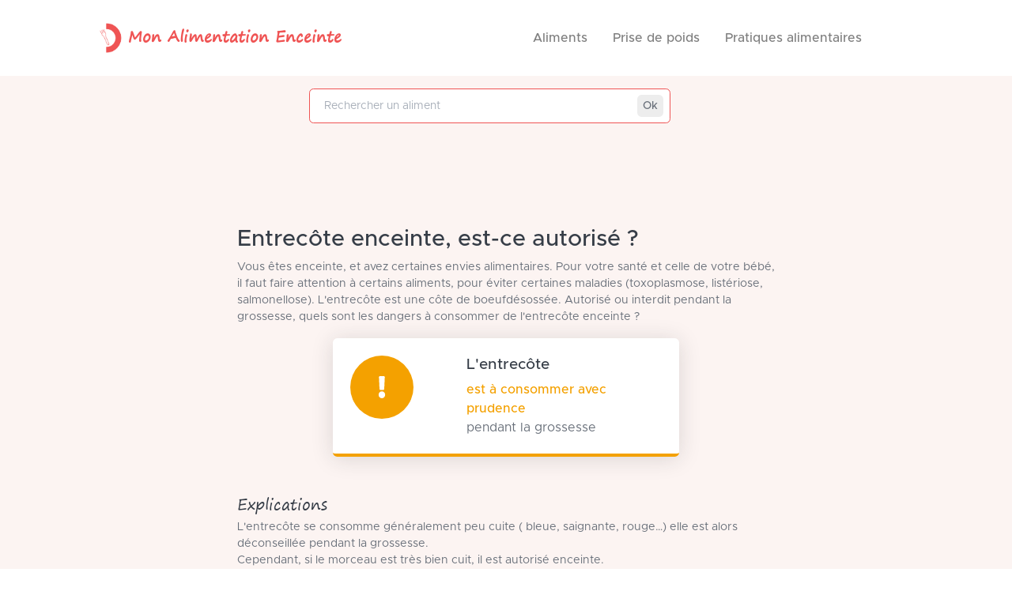

--- FILE ---
content_type: text/html; charset=UTF-8
request_url: https://www.mon-alimentation-enceinte.fr/aliment.php?aliment=Entrec%C3%B4te&id=781
body_size: 4844
content:
<html>
	<head>	
				
			<script type="text/javascript" src="https://cache.consentframework.com/js/pa/27075/c/VmKzn/stub" referrerpolicy="unsafe-url" charset="utf-8"></script>

			<script type="text/javascript" src="https://choices.consentframework.com/js/pa/27075/c/VmKzn/cmp" referrerpolicy="unsafe-url" charset="utf-8" async></script>
			
						
			<meta charset="utf-8">
			<meta http-equiv="Content-Type" content="text/html; charset=utf-8"/>

			<title>Puis-je manger de l'entrecôte enceinte ?</title>
			<meta http-equiv="X-UA-Compatible" content="IE=edge">
			<meta name="description" content="Vous êtes enceinte et vous avez envie de manger de l'entrecôte. Autorisé ou interdit pendant la grossesse, quels sont les dangers à consommer de l'entrecôte enceinte ? (Toxoplasmose, listériose, salmonellose…)">
			<meta name="keywords" content="">
			<meta name="author" content="Mon Alimentation Enceinte">	
			
			<meta name="viewport" content="width=device-width, initial-scale=1.0, maximum-scale=1.0, user-scalable=0, shrink-to-fit=no" />
			<link href="css/styles.css" rel="stylesheet" />
			
			<link rel="apple-touch-icon" sizes="180x180" href="/apple-touch-icon.png">
			<link rel="icon" type="image/png" sizes="32x32" href="/favicon-32x32.png">
			<link rel="icon" type="image/png" sizes="16x16" href="/favicon-16x16.png">
			<link rel="manifest" href="/site.webmanifest">
			<meta name="msapplication-TileColor" content="#ffffff">
			<meta name="msapplication-TileImage" content="/ms-icon-144x144.png">
			<meta name="theme-color" content="#ffffff">
			
			<meta name="mobile-web-app-capable" content="yes">
			<meta name="apple-touch-fullscreen" content="yes">
			<meta name="application-name" content="Mon Alimentation Enceinte">
			<meta name="apple-mobile-web-app-title" content="Mon Alimentation Enceinte">
			<meta name="apple-mobile-web-app-capable" content="yes">
			<meta name="apple-mobile-web-app-status-bar-style" content="#ef545459">
			
			<script data-search-pseudo-elements defer src="https://cdnjs.cloudflare.com/ajax/libs/font-awesome/5.15.1/js/all.min.js" crossorigin="anonymous"></script>
			<script src="https://cdnjs.cloudflare.com/ajax/libs/feather-icons/4.24.1/feather.min.js" crossorigin="anonymous"></script>
			
			<!-- summernote -->
			<link rel="stylesheet" href="plugins/summernote/summernote-bs4.css">		
			
			<link rel="stylesheet" href="https://fonts.googleapis.com/css?family=Alice">
			
			<script src="https://ajax.googleapis.com/ajax/libs/jquery/3.5.1/jquery.min.js"></script>
			
			<!-- Global site tag (gtag.js) - Google Analytics -->
			<script async src="https://pagead2.googlesyndication.com/pagead/js/adsbygoogle.js?client=ca-pub-8164277789109677" crossorigin="anonymous"></script>
			<script async src="https://www.googletagmanager.com/gtag/js?id=UA-114550201-7"></script>
			<script>
				window.dataLayer = window.dataLayer || [];
				function gtag(){dataLayer.push(arguments);}
				gtag('js', new Date());

				gtag('config', 'G-RNXG32K3ZF');
			</script>
<script>
		var optidigitalQueue = optidigitalQueue || {};
		optidigitalQueue.cmd = optidigitalQueue.cmd || [];
</script>
<script type='text/javascript'
		id='optidigital-ad-init'
		async
		data-config='{"adUnit": "/22280482717/od.mon-alimentation-enceinte.fr/aliment"}'
		src='//scripts.opti-digital.com/tags/?site=mon-alimentation-enceinte'>
</script>

</head>

<body>
	<div id="layoutDefault">
		<div id="layoutDefault_content">
			<main>
				<!-- Navbar-->
				<nav class="navbar navbar-marketing navbar-expand-lg bg-white navbar-light">
					<div class="container">
						<a class="navbar-brand" href="index.php"><img src="assets/img/maelogo.png">Mon Alimentation Enceinte</a><button class="navbar-toggler" type="button" data-toggle="collapse" data-target="#navbarSupportedContent" aria-controls="navbarSupportedContent" aria-expanded="false" aria-label="Toggle navigation"><i data-feather="menu"></i></button>
						<div class="collapse navbar-collapse" id="navbarSupportedContent">
							<ul class="navbar-nav ml-auto mr-lg-5">
								<li class="nav-item"><a class="nav-link" href="categories.php">Aliments</a></li>
								<li class="nav-item d-none d-lg-block"><a class="nav-link" href="prise-de-poids-grossesse.php">Prise de poids</a></li>
								<li class="nav-item d-none d-lg-block"><a class="nav-link" href="categories2.php">Pratiques alimentaires</a></li>
								<li class="nav-item d-lg-none"><a class="nav-link" href="prise-de-poids-grossesse.php">Prise de poids</a></li>
								<li class="nav-item d-lg-none"><a class="nav-link" href="toxoplasmose-listeriose-salmonellose.php">Infections alimentaires</a></li>
								<li class="nav-item d-lg-none"><a class="nav-link" href="categories2.php">Bonnes pratiques alimentaires enceinte</a></li>
							</ul>
							<a hidden class="btn font-weight-500 ml-lg-4 btn-teal" href="https://shop.startbootstrap.com/sb-ui-kit-pro">Buy Now<i class="ml-2" data-feather="arrow-right"></i></a>
						</div>
					</div>
				</nav>



<!-- Page Header-->

<section class="bg-light pt-3">
		<div class="container">
			
			<div class="row justify-content-center">
				<div class="col-xl-6 col-lg-8 text-center">
					<form action="categories.php" method="GET" class="form-inline justify-content-center">
						<div class="form-group flex-fill mb-2 mr-2"><label class="sr-only" for="inputEmail">Rechercher un aliment</label><input class="form-control form-control-solid w-100" id="inputsearch" type="text" name="search" autocomplete="off" placeholder="Rechercher un aliment" /></div>
						<button class="btn font-weight-500 mb-2" style="position: relative;right: 50px;background-color: #ededed;padding:6px" type="submit">Ok</button>
					</form>
					<div id="result-search" class="card" style="display:none;overflow:auto;max-height:200px;width:80%;background-color:white;position:absolute;z-index:999;top:45px;">
					
					</div>
				</div>
			</div>
			
			<div class="row justify-content-center mb-3 d-lg-none">
				<div class="col-lg-10 col-xl-8">
					<div class="single-post">
						<!-- Mobile_Pos_Mini1 --><div id='optidigital-adslot-Mobile_Pos_Mini1' style='display:none;' class="Mobile_Pos_Mini1"></div>
					</div>
				</div>
			</div>
			<div class="row justify-content-center mb-3 d-none d-lg-flex">
				<div class="col-lg-10 col-xl-8">
					<div class="single-post">
						<!-- Leaderboard_1 --><div id='optidigital-adslot-Leaderboard_1' style='display:none;' class="Leaderboard_1"></div>
					</div>
				</div>
			</div>
			
			
			<script type="text/javascript">
			$(document).ready(function(){
				$('#inputsearch').keyup(function() {					
					var search = document.getElementById("inputsearch").value;
					var len = search.length;
					if(len>=3){
						$.ajax({
						url:'ajax_search.php',
						method:'POST',
						data:{
							search:search,
						},
						success:function(data){
							$("#result-search").show();
							$("#result-search").html(data);
							
						}
						});
					}else{
						$("#result-search").hide();
					}
				});
				
				$('#inputsearch').click(function() {
					var search = document.getElementById("inputsearch").value;
					var len = search.length;
					if(len>=3){
						$.ajax({
						url:'ajax_search.php',
						method:'POST',
						data:{
							search:search,
						},
						success:function(data){
							$("#result-search").show();
							$("#result-search").html(data);
							
						}
						});
					}else{
						$("#result-search").hide();
					}
				});
				
				$(document).click(function() {
					var obj = $("#result-search");
					if (!obj.is(event.target) && !obj.has(event.target).length) {
							var obj = $("#inputsearch");
							if (!obj.is(event.target) && !obj.has(event.target).length) {
									$("#result-search").hide();
							}
					}
				});

			});

			</script>
			
			<div class="row justify-content-center">
				<div class="col-lg-10 col-xl-8">
					<div class="single-post">
						<!-- Mobile_Pos_Mini1 --><div id='optidigital-adslot-Mobile_Pos_Mini1' style='display:none;' class="Mobile_Pos_Mini1"></div>
						<!-- Leaderboard_1 --><div style='display:none;' class="Leaderboard_1"></div>
					</div>
				</div>
			</div>
			
			<div class="row justify-content-center">
				<div class="col-lg-10 col-xl-8">
					<div class="single-post">
												<h1>Entrecôte enceinte, est-ce autorisé ?</h1>
						<p class="lead">
							Vous êtes enceinte, et avez certaines envies alimentaires. 
							Pour votre santé et celle de votre bébé, il faut faire attention à certains aliments, pour éviter certaines maladies (toxoplasmose, listériose, salmonellose). L'entrecôte est une côte de boeufdésossée.							Autorisé ou interdit pendant la grossesse, quels sont les dangers à consommer de l'entrecôte enceinte ? 
						</p>						
						<div class="row">
														<div class="col-lg-8 col-md-6 mb-5 m-auto">
								<a class="card lift border-bottom-lg border-yellow">
									<div class="card-body">	
										<div class="row">
											<div class="col-12 col-md-4 text-center text-md-left">
												<div class="icon-stack icon-stack-xl bg-yellow text-white mb-2"><i class="fas fa-exclamation"></i></div>
											</div>
											<div class="col-12 col-md-8 text-center text-md-left">
												<h2>L'entrecôte</h2>
												<p class="text-yellow font-weight-bold m-0">est à consommer avec prudence</p>
												<p class="m-0">pendant la grossesse</p>
											</div>
										</div>												
									</div>
								</a>
							</div>
													</div>
						
						<div class="single-post-text mt-5 mb-4">
							
															<h2 style="font-family:Segoe Print V2 !important;">Explications</h2>
								<p>L'entrecôte se consomme généralement peu cuite ( bleue, saignante, rouge…) elle est alors déconseillée pendant la grossesse.<br>Cependant, si le morceau est très bien cuit, il est autorisé enceinte.</p>
								<div class="row justify-content-center mb-3 d-lg-none">
									<div class="col-lg-10 col-xl-8">
										<div class="single-post">
											<!-- Mobile_Pos1 --><div style='display:none;' class="Mobile_Pos1"></div>
										</div>
									</div>
								</div>
														
													
															<h2 style="font-family:'Segoe Print V2' !important;">Quels risques à consommer de l'entrecôte enceinte ?</h2>
								<p>J’ai mangé de l'entrecôte enceinte, quels sont les risques?</p>
								<li style='margin-left: 10px;font-weight:bold'>La toxoplasmose si vous n'êtes pas immunisée</li>								<li style='margin-left: 10px;font-weight:bold'>La listériose</li>																<!-- Mobile_Pos_Mini2 --><div id='optidigital-adslot-Mobile_Pos_Mini2' style='display:none;' class="Mobile_Pos_Mini2"></div>
								<p><div><b>La toxoplasmose</b> est une infection parasitaire due au parasite Toxoplasma gondii.</div><div>Chez la femme enceinte, cette infection a peu de conséquences pour la mère mais peut entrainer une toxoplasmose congénitale pour le bébé.</div><div>Ce parasite s’attrape dans les viandes pas assez cuites, dans la terre et par l’intermédiaire des chats ou de leurs excréments.</div><div>Enceinte, lors de la préparation des repas, il faut :</div><div>- bien laver les fruits et les légumes</div><div>- bien cuire les viandes, poissons …</div></p>								<p><div><div><strong>La listériose</strong> est une infection d’origine alimentaire due à la bactérie Listeria monocytogenes.</div><div>Chez la femme enceinte, cette infection a peu de conséquences pour la mère mais peut être très dangereuse pour le bébé à naître (accouchement prématuré, infection néonatale…)</div><div>Cette bactérie listéria est sensible à la chaleur; elle est tuée si <b>la cuisson de vos aliments dépasse 70 ° pendant 30 minutes</b>.</div><div><div>Enceinte il faut donc éviter :</div><div>- les charcuteries</div><div>- les produits au lait cru</div><div>- les préparations traiteurs non recuites</div><div>- les poissons crus ou fumés …</div></div></div></p>																													
															<h2 style="font-family:'Segoe Print V2' !important;">Ingrédients principaux de l'entrecôte :</h2>							
								<p>Bœuf.</p>
														
														
							<div class="mt-4">
								<div class="row card mt-4" style="background-color:white;box-shadow:none;">
									<div class="card-body p-3">
										<h2 class="mt-0" style="color:#EF5454;font-family:'Segoe Print V2' !important;">Recommandations</h2>
										<p class="lead mb-4" style="color:#363d47 !important">Pensez à bien cuire la viande.</p>
										<h2 style="color:#EF5454;font-family:'Segoe Print V2' !important;">Conseils</h2>
										<p class="lead mb-2" style="color:#363d47 !important;">Variez les viandes et privilégiez les morceaux les moins gras.</p>
									</div>
								</div>
								<div class="pt-2">
									
								</div>
							</div>							
							
						</div>
						
								

						 
						<div class="mt-4">
							<div class="row card mt-4" style="background:none;box-shadow:none;">
								<div class="card-body p-3">
									<h2 class="mt-0" style="color:#EF5454;font-family:'Segoe Print V2' !important;">Puis-je en manger pendant la grossesse ?</h2>
																				<a class='linksearch' href="aliment.php?aliment=Bavette&id=782" style='color:#363d47'><p class='m-0' style='line-height:1.5;font-weight:450'>Bavette</p></a>
																				<a class='linksearch' href="aliment.php?aliment=Côtelette de porc&id=783" style='color:#363d47'><p class='m-0' style='line-height:1.5;font-weight:450'>Côtelette de porc</p></a>
																				<a class='linksearch' href="aliment.php?aliment=Côtelette d'agneau&id=784" style='color:#363d47'><p class='m-0' style='line-height:1.5;font-weight:450'>Côtelette d'agneau</p></a>
																				<a class='linksearch' href="aliment.php?aliment=Os à moelle&id=785" style='color:#363d47'><p class='m-0' style='line-height:1.5;font-weight:450'>Os à moelle</p></a>
																				<a class='linksearch' href="aliment.php?aliment=Ribs&id=786" style='color:#363d47'><p class='m-0' style='line-height:1.5;font-weight:450'>Ribs</p></a>
																	</div>
							</div>
							<div class="pt-2">
								
							</div>
						</div>
						
						<hr class="mt-2 mb-4" style="background-color:#ef545459" />
						
					</div>					

				</div>
				
			</div>
			<div class="row justify-content-center mb-3 d-lg-none">
				<div class="col-lg-10 col-xl-8">
					<div class="single-post">
						<!-- Mobile_Bottom --><div style='display:none;' class="Mobile_Bottom"></div>
					</div>
				</div>
			</div>
	</div>
</section>
              
							
</main>
</div>

<footer class="bg-light">
	<div class="container mb-5">
		<div class="row justify-content-center">
			<div class="col-lg-10 col-xl-10">
				<a href="categories.php">
					<div class="single-post" style="cursor:pointer">
						<div class="row card mt-4" style="background-color:#EF5454">
							<div class="card-body text-center p-0 pt-3 pb-3">
								<h2 style="color:white;">Retrouvez la liste des aliments par ordre alphabétique</h2>
								<p class="lead m-0" style="color:white;">A B C D E F G H I J K L M N O P Q R S T U V W X Y Z</p>
							</div>
						</div>
					</div>
				</a>
			</div>
			<div class="col-lg-10 col-xl-8 mt-4">
				<div class="single-post" style="">
					<div class="single-post-text my-4">
						<h2 class="text-center mb-4" style="font-family:'Segoe Print V2' !important;color:#EF5454">Mon Alimentation Enceinte</h2>
						<p>Mon-alimentation-enceinte.fr aide les femmes enceintes à s’y retrouver dans leur alimentation pendant ces 9 mois de grossesse.</p> 
						<p class="text-center">Que puis-je manger ? </p>
						<p class="">Quels sont les aliments recommandés, à privilégier ou au contraire interdits, déconseillés pendant la grossesse ? 
						Comment prendre soin de moi et de mon bébé en mangeant sainement du 1er trimestre au 3ème trimestre.</p>
						<p style="font-size:0.7rem">Mon-alimentation-enceinte.fr ne sert qu'à titre indicatif. Ce site ne remplace en aucun cas l'avis d'un médecin, sage-femme, pharmacien ou personnel du corps médical. Les concepteurs déclinent toutes responsabilités découlant d'une quelconque utilisation.</p>
					</div>
				</div>	
				<hr class="my-5" style="background-color:#ef545459" />
				<div class="text-center">
					<img src="assets/img/maelogo.png" height="100px">
					<h2 style="font-family:'Segoe Print V2' !important;color:#EF5454">Suivez-nous !</h2>
					<a class="icon-list-social-link" style="color:#EF5454;font-size:1.5rem" href="https://www.instagram.com/monalimentationenceinte/"><i class="fab fa-instagram"></i></a>
					<a class="icon-list-social-link" style="color:#EF5454;font-size:1.5rem" href="https://www.facebook.com/Mon-Alimentation-Enceinte-104725628433781"><i class="fab fa-facebook"></i></a>
				</div>
				<div class="text-center mt-5">
					<a href="a-propos.php"><h4 style="font-weight:200">A propos</h4></a>
					<a href="contact.php"><h4 style="font-weight:200">Contact</h4></a>
					<a href="politique-de-cookies.php"><h4 style="font-weight:200">Politique de cookies</h4></a>
					<a href="javascript:window.Sddan.cmp.displayUI();"><h4 style="font-weight:200">Paramètres de cookies</h4></a>
					<a href="mentions-legales.php"><h4 style="font-weight:200">Mentions légales</h4></a>
				</div>
			</div>	
		</div>
		
	</div>
</footer>
</div>
<script src="https://code.jquery.com/jquery-3.5.1.min.js" crossorigin="anonymous"></script>
<script src="https://cdn.jsdelivr.net/npm/bootstrap@4.5.3/dist/js/bootstrap.bundle.min.js" crossorigin="anonymous"></script>
<script src="js/scripts.js"></script>
<script src="plugins/summernote/summernote-bs4.min.js"></script>
<script>
  $(function () {
    // Summernote
    $('.textarea').summernote()
  })
</script>
</body>
</html>


--- FILE ---
content_type: text/html; charset=utf-8
request_url: https://www.google.com/recaptcha/api2/aframe
body_size: 266
content:
<!DOCTYPE HTML><html><head><meta http-equiv="content-type" content="text/html; charset=UTF-8"></head><body><script nonce="uhbSiFLNuFTs3d3GCdi-4Q">/** Anti-fraud and anti-abuse applications only. See google.com/recaptcha */ try{var clients={'sodar':'https://pagead2.googlesyndication.com/pagead/sodar?'};window.addEventListener("message",function(a){try{if(a.source===window.parent){var b=JSON.parse(a.data);var c=clients[b['id']];if(c){var d=document.createElement('img');d.src=c+b['params']+'&rc='+(localStorage.getItem("rc::a")?sessionStorage.getItem("rc::b"):"");window.document.body.appendChild(d);sessionStorage.setItem("rc::e",parseInt(sessionStorage.getItem("rc::e")||0)+1);localStorage.setItem("rc::h",'1768621516573');}}}catch(b){}});window.parent.postMessage("_grecaptcha_ready", "*");}catch(b){}</script></body></html>

--- FILE ---
content_type: text/javascript; charset=UTF-8
request_url: https://choices.consentframework.com/js/pa/27075/c/VmKzn/cmp
body_size: 112859
content:
try { if (typeof(window.__sdcmpapi) !== "function") {(function () {
window.ABconsentCMP = window.ABconsentCMP || {};})();} } catch(e) {}window.SDDAN = {"info":{"pa":27075,"c":"VmKzn"},"context":{"partner":true,"gdprApplies":false,"country":"US","cmps":null,"tlds":["kaufen","world","bz.it","click","goog","tech","website","net","nyc","win","fail","immo","app","de","rugby","com.mk","media","school","yoga","digital","studio","ca","sk","estate","nl","press","nu","org","se","com.au","com.tr","bzh","blog","co.il","gratis","recipes","sport","credit","ph","stream","ci","com.ve","mc","africa","radio","top","today","in","com.pt","guru","corsica","ly","com.pe","xyz","mx","guide","uk","com.br","academy","properties","info","bg","club","dog","jp","info.pl","tw","paris","best","tv","be","email","mobi","ba","co.za","it","fr","pt","asso.fr","cz","cl","lv","cat","ai","tools","hu","co.nz","vip","re","com.hr","com.ua","al","es","com.cy","us","axa","ru","casa","nc","football","me","education","com.pl","asia","md","ie","rs","biz","cc","fi","art","st","ma","ee","gr","com.mt","com.es","forsale","online","com.my","com.ar","ae","sg","co.uk","cn","sn","com","space","ro","aero","io","ink","eu","dk","ac.uk","is","one","edu.au","cab","gf","site","style","vn","pl","pro","com.mx","travel","ec","pk","ch","co","news","fit","org.pl","pics","reise","at","lt","si","fm","com.co","lu","co.id","run","no"],"apiRoot":"https://api.consentframework.com/api/v1/public","cacheApiRoot":"https://choices.consentframework.com/api/v1/public","consentApiRoot":"https://mychoice.consentframework.com/api/v1/public"},"cmp":{"privacyPolicy":"https://www.mon-alimentation-enceinte.fr/politique-de-cookie.php","theme":{"lightMode":{"backgroundColor":"#FFFFFF","mainColor":"#EF5454","titleColor":"#333333","textColor":"#999999","borderColor":"#D8D8D8","overlayColor":"#000000","logo":"url([data-uri])","providerLogo":"url([data-uri])"},"darkMode":{"watermark":"NONE","skin":"NONE","providerLogo":"NONE"},"borderRadius":"STRONG","textSize":"MEDIUM","fontFamily":"Helvetica","fontFamilyTitle":"Helvetica","overlay":true,"noConsentButton":"NONE","noConsentButtonStyle":"LINK","setChoicesStyle":"BUTTON","position":"BOTTOM","toolbar":{"active":false,"position":"RIGHT","size":"MEDIUM","style":"TEXT","offset":"30px"}},"scope":"DOMAIN","cookieMaxAgeInDays":180,"capping":"CHECK","cappingInDays":1,"vendorList":{"vendors":[141,948,92,217,58,773,876,824,740,240,628,174,272,806,720,318,40,231,830,788,331,147,649,57,953,738,766,299,458,377,539,906,196,310,50,790,553,556,15,39,813,14,93,447,47,149,664,9,151,22,511,889,612,809,855,264,565,799,902,859,834,224,613,941,615,6,66,205,507,779,410,211,827,841,199,195,27,41,798,822,900,697,959,746,259,723,359,375,722,785,782,956,501,925,793,922,23,891,780,155,733,354,728,960,495,981,685,978,215,409,797,717,160,223,394,742,944,167,783,561,598,748,496,63,907,647,983,678,610,461,771,549,273,801,335,721,12,618,946,666,920,87,597,724,715,736,462,128,185,30,218,625,439,658,739,94,815,620,684,374,163,256,741,422,869,934,836,792,329,848,235,676,986,905,2,493,954,729,840,672,315,277,890,520,963,734,913,803,767,319,958,243,973,996,179,285,416,378,77,143,138,591,630,248,868,683,85,91,847,298,412,334,875,570,573,713,938,323,541,440,763,209,397,707,122,735,885,899,761,665,936,133,343,778,833,144,754,852,826,126,708,674,434,584,110,796,168,929,825,402,688,854,8,213,183,853,849,24,244,29,413,957,312,997,877,1,120,347,795,756,781,408,897,923,100,78,471,970,350,119,262,823,888,316,644,455,731,328,845,892,758,768,536,967,690,580,274,749,971,170,755,657,765,654,98,61,988,467,550,995,865,881,933,626,856,206,178,699,864,131,921,365,873,606,253,10,479,730,871,935,333,535,452,150,712,910,265,675,596,278,428,436,438,789,129,811,991,896,930,872,252,527,49,838,294,942,945,62,745,747,569,820,972,528,314,751,325,544,955,794,424,702,810,994,843,805,691,67,667,804,254,884,148,97,919,587,65,109,95,508,764,846,75,486,153,895,317,578,270,943,614,770,776,599,228,791,142,987,671,498,79,769,184,979,193,858,152,358,817,216,703,867,101,279,687,289,311,302,909,581,898,663,807,737,743,681,20,72,263,878,709,530,450,34,982,48,521,37,577,468,519,502,429,568,130,965,812,373,816,624,645,646,802,784,882,388,832,31,304,716,777,509,241,617,719,883,602,255,280,69,488,227,915,349,385,772,303,559,164,543,928,638,914,976,732,139,361,360,516,727,384,839,127,903,140,444,490,975,177,961,297,236,947,887,874,609,593,952,762,427,418,725,860,226,850,76,512,842,984,808,250,835,11,990,880,993,682,60,992,547,290,574,266,911,545,631,192,886,800,659,787,863,819,203,158,759,194,36,108,554,308,71,4,16,506,351,753,86,371,157,415,775,84,621,33,80,337,491,505,111,59,261,927,73,435,53,916,711,68,652,46,82,161,45,546,115,531,969,949,653,246,134,639,145,694,966,937,295,381,964,857,104,662,590,13,977,989,974,844,249,951,918,655,208,917,165,293,912,238,230,950,484,851,137,136,901,473,114,517,198,275,42,466,962,89,200,475,448,786,132,124,102,202,336,650,940,90,44,345,686,750,524,382,52,21,656,894,670,893,931,423,88,387,837,861,28,239,648,862,242,828,814,757,482,607,159,829,831,932,162,459,714,212,579,368,26,25,760,237,7,744,190,380,879,924,571,276,83,821,706,774,980,601,870,284,282,968,668,431,18,281,51,32,718,70,866,251,173,154,726,926,234,818,210,301,469,321,908,1031,1121,1178,1126,1124,1159],"stacks":[2,10,44,21],"disabledSpecialFeatures":[2],"googleProviders":[89,587,2572,1097],"sirdataVendors":[8,49,41,66,84,53,55,57,59,63,64,76,83,52,38,40,43,44,48,60,61,54,62,68,72,74,79,81,58,78,26,50,69,70,71,77,33,46,47,51,67,73,75],"displayMode":"CONDENSED"},"publisherPurposes":{},"flexibleRefusal":true,"ccpa":{"lspa":false},"external":{"googleAdSense":true,"googleAnalytics":true,"microsoftUet":true}}};(()=>{function t(n){var o=r[n];if(void 0!==o)return o.exports;var i=r[n]={id:n,loaded:!1,exports:{}};return e[n].call(i.exports,i,i.exports,t),i.loaded=!0,i.exports}var e={27(t,e,r){var n=r(78714),o=r(19516),i=r(34172),s={};s["[object Float32Array]"]=s["[object Float64Array]"]=s["[object Int8Array]"]=s["[object Int16Array]"]=s["[object Int32Array]"]=s["[object Uint8Array]"]=s["[object Uint8ClampedArray]"]=s["[object Uint16Array]"]=s["[object Uint32Array]"]=!0,s["[object Arguments]"]=s["[object Array]"]=s["[object ArrayBuffer]"]=s["[object Boolean]"]=s["[object DataView]"]=s["[object Date]"]=s["[object Error]"]=s["[object Function]"]=s["[object Map]"]=s["[object Number]"]=s["[object Object]"]=s["[object RegExp]"]=s["[object Set]"]=s["[object String]"]=s["[object WeakMap]"]=!1,t.exports=function(t){return i(t)&&o(t.length)&&!!s[n(t)]}},149(t,e,r){"use strict";r.d(e,{A:()=>h});var n=r(29724),o=r(64213),i=r(37317),s=r(47523),a=r(46327),c=r.n(a),u=r(83149),p=r.n(u),l=r(46242),d=r.n(l),f=r(68061),v=r.n(f),m=r(66443);const h=new((0,o.A)(function t(){var e=this;(0,i.A)(this,t),(0,s.A)(this,"update",function(t){t&&"object"===(0,n.A)(t)&&v()(e,t),e.theme=e.theme||{},e.ccpa=e.ccpa||{},e.options=e.options||{},void 0!==e.theme.toolbar&&e.privacyPolicy||(e.theme.toolbar={active:!0}),e.cookieMaxAgeInDays>390?e.cookieMaxAgeInDays=390:0>e.cookieMaxAgeInDays&&(e.cookieMaxAgeInDays=m.CY),e.notifyUpdate()}),(0,s.A)(this,"isProviderScope",function(){return e.scope===m.ps}),(0,s.A)(this,"isDomainScope",function(){return e.scope===m.yi}),(0,s.A)(this,"isLocalScope",function(){return e.scope===m.Jl}),(0,s.A)(this,"checkToolbar",function(){var t;e.theme.toolbar.active||-1===c()(t=document.documentElement.innerHTML).call(t,"".concat(m.LH,".cmp.displayUI()"))&&(e.theme.toolbar.active=!0)}),(0,s.A)(this,"listeners",new(p())),(0,s.A)(this,"onUpdate",function(t){return e.listeners.add(t)}),(0,s.A)(this,"notifyUpdate",function(){var t;return d()(t=e.listeners).call(t,function(t){return t(e)})}),v()(this,{scope:m.Jl,privacyPolicy:"",theme:{},cookieMaxAgeInDays:m.CY,ccpa:{lspa:!1},options:{}})}))},176(t,e,r){"use strict";var n=r(86492),o=r(3384),i=r(87534),s=o("species");t.exports=function(t){return i>=51||!n(function(){var e=[];return(e.constructor={})[s]=function(){return{foo:1}},1!==e[t](Boolean).foo})}},193(t,e,r){"use strict";var n=r(13091),o=r(41906),i=r(79727),s=r(60266),a=r(57480);n({target:"Array",proto:!0,arity:1,forced:r(86492)(function(){return 4294967297!==[].push.call({length:4294967296},1)})||!function(){try{Object.defineProperty([],"length",{writable:!1}).push()}catch(t){return t instanceof TypeError}}()},{push:function(){var t=o(this),e=i(t),r=arguments.length;a(e+r);for(var n=0;r>n;n++)t[e]=arguments[n],e++;return s(t,e),e}})},278(t,e,r){"use strict";var n=r(13091),o=r(12442),i=r(91455),s=r(50030),a=r(82276),c=r(99335);n({target:"Promise",stat:!0,forced:r(78786)},{all:function(t){var e=this,r=s.f(e),n=r.resolve,u=r.reject,p=a(function(){var r=i(e.resolve),s=[],a=0,p=1;c(t,function(t){var i=a++,c=!1;p++,o(r,e,t).then(function(t){c||(c=!0,s[i]=t,--p||n(s))},u)}),--p||n(s)});return p.error&&u(p.value),r.promise}})},281(t,e,r){"use strict";var n=r(99880);t.exports=n},444(t,e,r){"use strict";var n=r(78461);t.exports=n},468(t,e,r){"use strict";var n=r(55755);t.exports=n},541(t,e,r){"use strict";r(25639);var n=r(68035);t.exports=n("Array","indexOf")},573(t,e,r){t.exports=r(47668)},956(t,e,r){"use strict";var n,o,i,s=r(86492),a=r(53626),c=r(42941),u=r(28171),p=r(61076),l=r(33735),d=r(3384),f=r(69440),v=d("iterator"),m=!1;[].keys&&("next"in(i=[].keys())?(o=p(p(i)))!==Object.prototype&&(n=o):m=!0),!c(n)||s(function(){var t={};return n[v].call(t)!==t})?n={}:f&&(n=u(n)),a(n[v])||l(n,v,function(){return this}),t.exports={IteratorPrototype:n,BUGGY_SAFARI_ITERATORS:m}},992(t,e,r){"use strict";var n=r(3384);e.f=n},1202(t,e,r){"use strict";var n=r(94262).forEach,o=r(57575)("forEach");t.exports=o?[].forEach:function(t){return n(this,t,arguments.length>1?arguments[1]:void 0)}},1283(t,e,r){"use strict";var n=r(2703),o=r(97225),i=r(44113),s=r(95260),a=r(68382),c=o.add,u=o.has,p=o.remove;t.exports=function(t){var e=n(this),r=s(t).getIterator(),o=i(e);return a(r,function(t){u(e,t)?p(o,t):c(o,t)}),o}},1388(t,e,r){var n=r(85713)();t.exports=n;try{regeneratorRuntime=n}catch(t){"object"==typeof globalThis?globalThis.regeneratorRuntime=n:Function("r","regeneratorRuntime = r")(n)}},2151(t,e,r){"use strict";r(62651);var n=r(68035);t.exports=n("Function","bind")},2286(t,e,r){t.exports="object"==typeof r.g&&r.g&&r.g.Object===Object&&r.g},2703(t,e,r){"use strict";var n=r(42640),o=TypeError;t.exports=function(t){if("object"==typeof t&&"size"in t&&"has"in t&&"add"in t&&"delete"in t&&"keys"in t)return t;throw new o(n(t)+" is not a set")}},2933(t,e,r){"use strict";var n=r(39779),o=r(77292),i=r(81726),s=r(51860).indexOf,a=r(55186),c=n([].push);t.exports=function(t,e){var r,n=i(t),u=0,p=[];for(r in n)!o(a,r)&&o(n,r)&&c(p,r);for(;e.length>u;)o(n,r=e[u++])&&(~s(p,r)||c(p,r));return p}},2934(t,e,r){"use strict";var n=r(83973);t.exports=n},2975(t,e,r){t.exports=r(95806)},3316(t,e,r){var n=r(78714),o=r(97827);t.exports=function(t){if(!o(t))return!1;var e=n(t);return"[object Function]"==e||"[object GeneratorFunction]"==e||"[object AsyncFunction]"==e||"[object Proxy]"==e}},3382(t,e,r){"use strict";r(85006);var n=r(49022).Object,o=t.exports=function(t,e,r){return n.defineProperty(t,e,r)};n.defineProperty.sham&&(o.sham=!0)},3384(t,e,r){"use strict";var n=r(62671),o=r(22056),i=r(77292),s=r(62611),a=r(16278),c=r(94007),u=n.Symbol,p=o("wks"),l=c?u.for||u:u&&u.withoutSetter||s;t.exports=function(t){return i(p,t)||(p[t]=a&&i(u,t)?u[t]:l("Symbol."+t)),p[t]}},3467(t,e,r){"use strict";var n=r(22898),o=String,i=TypeError;t.exports=function(t){if(n(t))return t;throw new i("Can't set "+o(t)+" as a prototype")}},3660(t){var e=Object.prototype.toString;t.exports=function(t){return e.call(t)}},3986(t,e,r){"use strict";var n=r(13091),o=r(39015),i=r(17372).f;n({target:"Object",stat:!0,forced:Object.defineProperties!==i,sham:!o},{defineProperties:i})},4036(t,e,r){var n=r(78714),o=r(34172);t.exports=function(t){return"symbol"==typeof t||o(t)&&"[object Symbol]"==n(t)}},4242(t,e,r){"use strict";var n=r(92011);t.exports=n},4401(t,e,r){"use strict";var n=r(13091),o=r(95134),i=r(77292),s=r(6e4),a=r(22056),c=r(66219),u=a("string-to-symbol-registry"),p=a("symbol-to-string-registry");n({target:"Symbol",stat:!0,forced:!c},{for:function(t){var e=s(t);if(i(u,e))return u[e];var r=o("Symbol")(e);return u[e]=r,p[r]=e,r}})},4842(t,e,r){var n=r(94829)("toUpperCase");t.exports=n},4993(t,e,r){"use strict";var n=r(37758).charAt,o=r(6e4),i=r(28404),s=r(12903),a=r(40398),c="String Iterator",u=i.set,p=i.getterFor(c);s(String,"String",function(t){u(this,{type:c,string:o(t),index:0})},function(){var t,e=p(this),r=e.string,o=e.index;return r.length>o?(t=n(r,o),e.index+=t.length,a(t,!1)):a(void 0,!0)})},5053(t,e,r){"use strict";t.exports=r(33859)},5456(t,e,r){var n=r(91398),o=r(28979),i=r(81271);t.exports=function(t,e){return i(o(t,e,n),t+"")}},5489(t,e,r){t.exports=r(2934)},5680(t,e,r){"use strict";r.d(e,{A:()=>a});var n=r(60875),o=r.n(n),i=r(40164),s=r.n(i)()(o());s.push([t.id,".sd-cmp-tERtI{-webkit-appearance:none!important;-moz-appearance:none!important;appearance:none!important;background:none!important;border:none!important;box-shadow:none!important;flex:1;font-size:inherit!important;margin:0!important;outline:none!important;padding:0!important;position:relative;text-shadow:none!important;width:auto!important}.sd-cmp-tERtI .sd-cmp-ZRLi5,.sd-cmp-tERtI .sd-cmp-h2j7d{cursor:pointer;display:block;font-family:var(--font-family-title),Helvetica,Arial,sans-serif;font-weight:500;letter-spacing:.4pt;outline:0;white-space:nowrap;width:auto}.sd-cmp-tERtI .sd-cmp-ZRLi5{border:1px solid var(--main-color);border-radius:calc(var(--border-radius)/2);-webkit-tap-highlight-color:transparent;transition:color .1s ease-out,background .1s ease-out}.sd-cmp-tERtI .sd-cmp-h2j7d{color:var(--main-color);font-size:var(--font-size-base);padding:.55em 1.5em;text-decoration:underline!important}@media (hover:hover){.sd-cmp-tERtI .sd-cmp-h2j7d:hover{text-decoration:none!important}}.sd-cmp-tERtI .sd-cmp-h2j7d:active{text-decoration:none!important}.sd-cmp-tERtI:focus{outline:0}.sd-cmp-tERtI:focus>.sd-cmp-ZRLi5{outline:1px auto -webkit-focus-ring-color}.sd-cmp-tERtI:hover{background:none!important;border:none!important}.sd-cmp-gdRZo{font-size:var(--font-size-small)!important;padding:.55em 1.5em;text-transform:lowercase!important}.sd-cmp-jZYnG{background:var(--main-color);color:var(--background-color)}@media (hover:hover){.sd-cmp-jZYnG:hover{background:var(--background-color);color:var(--main-color)}}.sd-cmp-gyvgX,.sd-cmp-jZYnG:active{background:var(--background-color);color:var(--main-color)}@media (hover:hover){.sd-cmp-gyvgX:hover{background:var(--main-color);color:var(--background-color)}.sd-cmp-gyvgX:hover svg{fill:var(--background-color)}}.sd-cmp-gyvgX:active{background:var(--main-color);color:var(--background-color)}.sd-cmp-gyvgX:active svg{fill:var(--background-color)}.sd-cmp-gyvgX svg{fill:var(--main-color)}.sd-cmp-HyGL1{outline:0;position:absolute;right:var(--padding-sm);top:var(--padding-sm);z-index:1}.sd-cmp-HyGL1:hover{text-decoration:none!important}.sd-cmp-HyGL1:focus{outline:0}.sd-cmp-HyGL1:focus>.sd-cmp-_9A5K{outline:1px auto -webkit-focus-ring-color}.sd-cmp-HyGL1 .sd-cmp-_9A5K{background-color:var(--background-color);border-radius:var(--border-radius);cursor:pointer;height:calc(var(--font-size-base) + 10px);position:absolute;right:0;top:0;width:calc(var(--font-size-base) + 10px)}@media (hover:hover){.sd-cmp-HyGL1 .sd-cmp-_9A5K:hover{filter:contrast(95%)}}.sd-cmp-HyGL1 .sd-cmp-_9A5K span{background:var(--main-color);border-radius:2px;bottom:0;display:block;height:2px;left:0;margin:auto;position:absolute;right:0;top:0;width:var(--font-size-base)}.sd-cmp-HyGL1 .sd-cmp-_9A5K span:first-child{transform:rotate(45deg)}.sd-cmp-HyGL1 .sd-cmp-_9A5K span:nth-child(2){transform:rotate(-45deg)}.sd-cmp-AfDWU{display:flex;flex-direction:column;gap:var(--spacing-sm);text-align:center}.sd-cmp-AfDWU .sd-cmp-wCEL2{border-radius:0 0 var(--border-radius) var(--border-radius);border-top:1px solid var(--border-color);display:flex;flex-wrap:wrap;justify-content:space-between}.sd-cmp-AfDWU .sd-cmp-wCEL2 .sd-cmp-Q8Ska{align-items:center;border-color:transparent!important;border-radius:0!important;display:flex;filter:contrast(95%);font-size:var(--font-size-base)!important;height:100%;justify-content:center;letter-spacing:.4pt;padding:var(--padding-sm);white-space:normal;word-break:break-word}.sd-cmp-AfDWU .sd-cmp-wCEL2>:not(:last-child) .sd-cmp-Q8Ska{border-right-color:var(--border-color)!important}@media screen and (max-width:480px){.sd-cmp-AfDWU .sd-cmp-wCEL2{flex-direction:column}.sd-cmp-AfDWU .sd-cmp-wCEL2>:not(:last-child) .sd-cmp-Q8Ska{border-bottom-color:var(--border-color)!important;border-right-color:transparent!important}}",""]),s.locals={btnNew:"sd-cmp-tERtI",btnContent:"sd-cmp-ZRLi5",btnLink:"sd-cmp-h2j7d",btnSmall:"sd-cmp-gdRZo",btnPrimary:"sd-cmp-jZYnG",btnDefault:"sd-cmp-gyvgX",close:"sd-cmp-HyGL1",closeContent:"sd-cmp-_9A5K",footer:"sd-cmp-AfDWU",footerRow:"sd-cmp-wCEL2",footerBtn:"sd-cmp-Q8Ska"};const a=s},5982(t){"use strict";t.exports={}},6048(t,e,r){"use strict";r(80115);var n=r(67303),o=r(62671),i=r(25832),s=r(5982);for(var a in n)i(o[a],a),s[a]=s.Array},6076(t){var e=RegExp("[\\u200d\\ud800-\\udfff\\u0300-\\u036f\\ufe20-\\ufe2f\\u20d0-\\u20ff\\ufe0e\\ufe0f]");t.exports=function(t){return e.test(t)}},6191(t,e,r){"use strict";var n=r(58388);t.exports=n},6238(t,e,r){var n=r(31722),o=r(97244),i=r(62439),s=r(97827);t.exports=function(t,e,r){if(!s(r))return!1;var a=typeof e;return!!("number"==a?o(r)&&i(e,r.length):"string"==a&&e in r)&&n(r[e],t)}},6461(t,e,r){"use strict";var n=r(92302);t.exports=n},6468(t,e,r){var n=r(15746);t.exports=function(t){return null==t?"":n(t)}},6650(t,e,r){"use strict";r(94866);var n=r(49022);t.exports=n.Date.now},6709(t,e,r){"use strict";var n=r(68712);t.exports=n},6999(t,e,r){"use strict";r(40823);var n=r(68035);t.exports=n("String","trim")},7065(){},7170(t,e,r){"use strict";var n=r(68382);t.exports=function(t,e,r){return r?n(t.keys(),e,!0):t.forEach(e)}},7505(t,e,r){t.exports=r(66610)},7859(t,e,r){"use strict";function n(t,e){this.name="AggregateError",this.errors=t,this.message=e||""}function o(t){return!(!t||void 0===t.length)}function i(){}function s(t){if(!(this instanceof s))throw new TypeError("Promises must be constructed via new");if("function"!=typeof t)throw new TypeError("not a function");this._state=0,this._handled=!1,this._value=void 0,this._deferreds=[],d(t,this)}function a(t,e){for(;3===t._state;)t=t._value;0!==t._state?(t._handled=!0,s._immediateFn(function(){var r=1===t._state?e.onFulfilled:e.onRejected;if(null!==r){var n;try{n=r(t._value)}catch(t){return void u(e.promise,t)}c(e.promise,n)}else(1===t._state?c:u)(e.promise,t._value)})):t._deferreds.push(e)}function c(t,e){try{if(e===t)throw new TypeError("A promise cannot be resolved with itself.");if(e&&("object"==typeof e||"function"==typeof e)){var r=e.then;if(e instanceof s)return t._state=3,t._value=e,void p(t);if("function"==typeof r)return void d((n=r,o=e,function(){n.apply(o,arguments)}),t)}t._state=1,t._value=e,p(t)}catch(e){u(t,e)}var n,o}function u(t,e){t._state=2,t._value=e,p(t)}function p(t){2===t._state&&0===t._deferreds.length&&s._immediateFn(function(){t._handled||s._unhandledRejectionFn(t._value)});for(var e=0,r=t._deferreds.length;r>e;e++)a(t,t._deferreds[e]);t._deferreds=null}function l(t,e,r){this.onFulfilled="function"==typeof t?t:null,this.onRejected="function"==typeof e?e:null,this.promise=r}function d(t,e){var r=!1;try{t(function(t){r||(r=!0,c(e,t))},function(t){r||(r=!0,u(e,t))})}catch(t){if(r)return;r=!0,u(e,t)}}r.r(e),r.d(e,{default:()=>y});const f=function(t){var e=this.constructor;return this.then(function(r){return e.resolve(t()).then(function(){return r})},function(r){return e.resolve(t()).then(function(){return e.reject(r)})})},v=function(t){return new this(function(e,r){function n(t,r){if(r&&("object"==typeof r||"function"==typeof r)){var s=r.then;if("function"==typeof s)return void s.call(r,function(e){n(t,e)},function(r){o[t]={status:"rejected",reason:r},0===--i&&e(o)})}o[t]={status:"fulfilled",value:r},0===--i&&e(o)}if(!t||void 0===t.length)return r(new TypeError(typeof t+" "+t+" is not iterable(cannot read property Symbol(Symbol.iterator))"));var o=Array.prototype.slice.call(t);if(0===o.length)return e([]);for(var i=o.length,s=0;o.length>s;s++)n(s,o[s])})};n.prototype=Error.prototype;const m=function(t){var e=this;return new e(function(r,o){if(!t||void 0===t.length)return o(new TypeError("Promise.any accepts an array"));var i=Array.prototype.slice.call(t);if(0===i.length)return o();for(var s=[],a=0;i.length>a;a++)try{e.resolve(i[a]).then(r).catch(function(t){s.push(t),s.length===i.length&&o(new n(s,"All promises were rejected"))})}catch(t){o(t)}})};var h=setTimeout;s.prototype.catch=function(t){return this.then(null,t)},s.prototype.then=function(t,e){var r=new this.constructor(i);return a(this,new l(t,e,r)),r},s.prototype.finally=f,s.all=function(t){return new s(function(e,r){function n(t,o){try{if(o&&("object"==typeof o||"function"==typeof o)){var a=o.then;if("function"==typeof a)return void a.call(o,function(e){n(t,e)},r)}i[t]=o,0===--s&&e(i)}catch(t){r(t)}}if(!o(t))return r(new TypeError("Promise.all accepts an array"));var i=Array.prototype.slice.call(t);if(0===i.length)return e([]);for(var s=i.length,a=0;i.length>a;a++)n(a,i[a])})},s.any=m,s.allSettled=v,s.resolve=function(t){return t&&"object"==typeof t&&t.constructor===s?t:new s(function(e){e(t)})},s.reject=function(t){return new s(function(e,r){r(t)})},s.race=function(t){return new s(function(e,r){if(!o(t))return r(new TypeError("Promise.race accepts an array"));for(var n=0,i=t.length;i>n;n++)s.resolve(t[n]).then(e,r)})},s._immediateFn="function"==typeof setImmediate&&function(t){setImmediate(t)}||function(t){h(t,0)},s._unhandledRejectionFn=function(t){void 0!==console&&console&&console.warn("Possible Unhandled Promise Rejection:",t)};const y=s},7886(t,e,r){"use strict";var n=r(60831),o=r(99276);t.exports=n?{}.toString:function(){return"[object "+o(this)+"]"}},8053(t,e,r){var n=r(27),o=r(97371),i=r(25627),s=i&&i.isTypedArray,a=s?o(s):n;t.exports=a},8610(t,e,r){"use strict";var n=r(281);t.exports=n},9025(t,e,r){"use strict";var n=r(13091),o=r(41906),i=r(61297),s=r(85530),a=r(79727),c=r(60266),u=r(57480),p=r(97432),l=r(71319),d=r(36535),f=r(176)("splice"),v=Math.max,m=Math.min;n({target:"Array",proto:!0,forced:!f},{splice:function(t,e){var r,n,f,h,y,g,b=o(this),x=a(b),w=i(t,x),S=arguments.length;for(0===S?r=n=0:1===S?(r=0,n=x-w):(r=S-2,n=m(v(s(e),0),x-w)),u(x+r-n),f=p(b,n),h=0;n>h;h++)(y=w+h)in b&&l(f,h,b[y]);if(f.length=n,n>r){for(h=w;x-n>h;h++)g=h+r,(y=h+n)in b?b[g]=b[y]:d(b,g);for(h=x;h>x-n+r;h--)d(b,h-1)}else if(r>n)for(h=x-n;h>w;h--)g=h+r-1,(y=h+n-1)in b?b[g]=b[y]:d(b,g);for(h=0;r>h;h++)b[h+w]=arguments[h+2];return c(b,x-n+r),f}})},9160(t,e,r){"use strict";r(80115),r(4993);var n=r(19416);t.exports=n},9257(t,e,r){"use strict";r(13091)({target:"Symbol",stat:!0,forced:!0},{isWellKnownSymbol:r(22173)})},9716(t,e,r){var n=r(71078)(Object.keys,Object);t.exports=n},9792(t,e,r){"use strict";r(20163)},10098(t){t.exports=function(t,e){for(var r=-1,n=Array(t);++r<t;)n[r]=e(r);return n}},10191(t,e,r){"use strict";var n=r(13091),o=r(77292),i=r(63434),s=r(42640),a=r(22056),c=r(66219),u=a("symbol-to-string-registry");n({target:"Symbol",stat:!0,forced:!c},{keyFor:function(t){if(!i(t))throw new TypeError(s(t)+" is not a symbol");if(o(u,t))return u[t]}})},10414(t){t.exports=function(t){return function(e){return null==t?void 0:t[e]}}},10782(t,e,r){t.exports=r(57467)},11533(t,e,r){"use strict";r(27967);var n=r(68035);t.exports=n("Array","reverse")},12043(t,e,r){"use strict";var n=r(2933),o=r(50920).concat("length","prototype");e.f=Object.getOwnPropertyNames||function(t){return n(t,o)}},12075(t,e,r){"use strict";var n=r(86730);t.exports=/web0s(?!.*chrome)/i.test(n)},12296(t,e,r){"use strict";var n=r(98351),o=r(42941),i=r(12335),s=r(3467);t.exports=Object.setPrototypeOf||("__proto__"in{}?function(){var t,e=!1,r={};try{(t=n(Object.prototype,"__proto__","set"))(r,[]),e=r instanceof Array}catch(t){}return function(r,n){return i(r),s(n),o(r)?(e?t(r,n):r.__proto__=n,r):r}}():void 0)},12335(t,e,r){"use strict";var n=r(46800),o=TypeError;t.exports=function(t){if(n(t))throw new o("Can't call method on "+t);return t}},12442(t,e,r){"use strict";var n=r(80017),o=Function.prototype.call;t.exports=n?o.bind(o):function(){return o.apply(o,arguments)}},12453(t,e,r){"use strict";var n,o=r(62671),i=r(67976),s=r(53626),a=r(98880),c=r(86730),u=r(68259),p=r(98915),l=o.Function,d=/MSIE .\./.test(c)||"BUN"===a&&(3>(n=o.Bun.version.split(".")).length||"0"===n[0]&&(3>n[1]||"3"===n[1]&&"0"===n[2]));t.exports=function(t,e){var r=e?2:1;return d?function(n,o){var a=p(arguments.length,1)>r,c=s(n)?n:l(n),d=a?u(arguments,r):[],f=a?function(){i(c,this,d)}:c;return e?t(f,o):t(f)}:t}},12512(t,e,r){"use strict";var n=r(63145);t.exports=n},12605(t,e,r){"use strict";r(7065),r(48213);var n=r(992);t.exports=n.f("toPrimitive")},12716(t,e,r){"use strict";var n=r(66251);t.exports=n},12719(t,e,r){"use strict";var n=r(68511),o=r(81726),i=r(12043).f,s=r(68259),a="object"==typeof window&&window&&Object.getOwnPropertyNames?Object.getOwnPropertyNames(window):[];t.exports.f=function(t){return a&&"Window"===n(t)?function(t){try{return i(t)}catch(t){return s(a)}}(t):i(o(t))}},12732(t){t.exports=function(t){return function(){return t}}},12733(t,e,r){"use strict";var n=r(86492),o=r(42941),i=r(68511),s=r(97143),a=Object.isExtensible,c=n(function(){a(1)});t.exports=c||s?function(t){return!!o(t)&&((!s||"ArrayBuffer"!==i(t))&&(!a||a(t)))}:a},12903(t,e,r){"use strict";var n=r(13091),o=r(12442),i=r(69440),s=r(31793),a=r(53626),c=r(51101),u=r(61076),p=r(12296),l=r(25832),d=r(56202),f=r(33735),v=r(3384),m=r(5982),h=r(956),y=s.PROPER,g=s.CONFIGURABLE,b=h.IteratorPrototype,x=h.BUGGY_SAFARI_ITERATORS,w=v("iterator"),S="keys",A="values",k="entries",O=function(){return this};t.exports=function(t,e,r,s,v,h,_){c(r,e,s);var C,j,P,E=function(t){if(t===v&&I)return I;if(!x&&t&&t in N)return N[t];switch(t){case S:case A:case k:return function(){return new r(this,t)}}return function(){return new r(this)}},T=e+" Iterator",L=!1,N=t.prototype,R=N[w]||N["@@iterator"]||v&&N[v],I=!x&&R||E(v),D="Array"===e&&N.entries||R;if(D&&(C=u(D.call(new t)))!==Object.prototype&&C.next&&(i||u(C)===b||(p?p(C,b):a(C[w])||f(C,w,O)),l(C,T,!0,!0),i&&(m[T]=O)),y&&v===A&&R&&R.name!==A&&(!i&&g?d(N,"name",A):(L=!0,I=function(){return o(R,this)})),v)if(j={values:E(A),keys:h?I:E(S),entries:E(k)},_)for(P in j)(x||L||!(P in N))&&f(N,P,j[P]);else n({target:e,proto:!0,forced:x||L},j);return i&&!_||N[w]===I||f(N,w,I,{name:v}),m[e]=I,j}},13091(t,e,r){"use strict";var n=r(62671),o=r(67976),i=r(48697),s=r(53626),a=r(80646).f,c=r(63767),u=r(49022),p=r(22503),l=r(56202),d=r(77292);r(94288);var f=function(t){var e=function(r,n,i){if(this instanceof e){switch(arguments.length){case 0:return new t;case 1:return new t(r);case 2:return new t(r,n)}return new t(r,n,i)}return o(t,this,arguments)};return e.prototype=t.prototype,e};t.exports=function(t,e){var r,o,v,m,h,y,g,b,x,w=t.target,S=t.global,A=t.stat,k=t.proto,O=S?n:A?n[w]:n[w]&&n[w].prototype,_=S?u:u[w]||l(u,w,{})[w],C=_.prototype;for(m in e)o=!(r=c(S?m:w+(A?".":"#")+m,t.forced))&&O&&d(O,m),y=_[m],o&&(g=t.dontCallGetSet?(x=a(O,m))&&x.value:O[m]),h=o&&g?g:e[m],(r||k||typeof y!=typeof h)&&(b=t.bind&&o?p(h,n):t.wrap&&o?f(h):k&&s(h)?i(h):h,(t.sham||h&&h.sham||y&&y.sham)&&l(b,"sham",!0),l(_,m,b),k&&(d(u,v=w+"Prototype")||l(u,v,{}),l(u[v],m,h),t.real&&C&&(r||!C[m])&&l(C,m,h)))}},13120(t,e,r){"use strict";var n=r(62671);r(25832)(n.JSON,"JSON",!0)},13129(t,e,r){"use strict";var n=r(13091),o=r(94262).some;n({target:"Array",proto:!0,forced:!r(57575)("some")},{some:function(t){return o(this,t,arguments.length>1?arguments[1]:void 0)}})},13377(t,e,r){"use strict";var n=r(68511);t.exports=Array.isArray||function(t){return"Array"===n(t)}},13874(t,e,r){"use strict";var n=r(85530),o=r(6e4),i=r(12335),s=RangeError;t.exports=function(t){var e=o(i(this)),r="",a=n(t);if(0>a||a===1/0)throw new s("Wrong number of repetitions");for(;a>0;(a>>>=1)&&(e+=e))1&a&&(r+=e);return r}},13971(t,e,r){"use strict";var n=r(62248),o=r(35501),i=Array.prototype;t.exports=function(t){var e=t.map;return t===i||n(i,t)&&e===i.map?o:e}},14184(t,e,r){"use strict";r(95006)("observable")},14474(t,e,r){"use strict";var n=r(12442),o=r(51552),i=r(33671);t.exports=function(t,e,r){var s,a;o(t);try{if(!(s=i(t,"return"))){if("throw"===e)throw r;return r}s=n(s,t)}catch(t){a=!0,s=t}if("throw"===e)throw r;if(a)throw s;return o(s),r}},14495(t,e,r){t.exports=r(468)},14547(t,e,r){"use strict";r(84710),r(80115),r(26776),r(15227),r(58778),r(33743),r(32660),r(84527),r(79250),r(4993);var n=r(49022);t.exports=n.Promise},14803(t,e,r){"use strict";var n=r(66408);r(6048),t.exports=n},14810(t,e,r){"use strict";var n=r(13377),o=r(99404),i=r(42941),s=r(3384)("species"),a=Array;t.exports=function(t){var e;return n(t)&&(o(e=t.constructor)&&(e===a||n(e.prototype))||i(e)&&null===(e=e[s]))&&(e=void 0),void 0===e?a:e}},14866(t,e,r){"use strict";var n=r(95134),o=r(39779),i=r(12043),s=r(49650),a=r(51552),c=o([].concat);t.exports=n("Reflect","ownKeys")||function(t){var e=i.f(a(t)),r=s.f;return r?c(e,r(t)):e}},15227(t,e,r){"use strict";r(83393),r(278),r(31082),r(20816),r(16598),r(81097)},15552(t,e,r){t.exports=r(40801)},15673(t,e,r){var n=r(3316),o=r(54454),i=r(97827),s=r(32279),a=/^\[object .+?Constructor\]$/,c=RegExp("^"+Function.prototype.toString.call(Object.prototype.hasOwnProperty).replace(/[\\^$.*+?()[\]{}|]/g,"\\$&").replace(/hasOwnProperty|(function).*?(?=\\\()| for .+?(?=\\\])/g,"$1.*?")+"$");t.exports=function(t){return!(!i(t)||o(t))&&(n(t)?c:a).test(s(t))}},15746(t,e,r){var n=r(38039),o=r(27742),i=r(83491),s=r(4036),a=n?n.prototype:void 0,c=a?a.toString:void 0;t.exports=function t(e){if("string"==typeof e)return e;if(i(e))return o(e,t)+"";if(s(e))return c?c.call(e):"";var r=e+"";return"0"==r&&1/e==-1/0?"-0":r}},15761(t,e,r){t.exports=r(96996)},15964(t,e,r){"use strict";var n=r(13091),o=r(41906),i=r(79727),s=r(60266),a=r(36535),c=r(57480);n({target:"Array",proto:!0,arity:1,forced:1!==[].unshift(0)||!function(){try{Object.defineProperty([],"length",{writable:!1}).unshift()}catch(t){return t instanceof TypeError}}()},{unshift:function(){var t=o(this),e=i(t),r=arguments.length;if(r){c(e+r);for(var n=e;n--;){var u=n+r;n in t?t[u]=t[n]:a(t,u)}for(var p=0;r>p;p++)t[p]=arguments[p]}return s(t,e+r)}})},16064(t,e,r){"use strict";r(74313)("Set",function(t){return function(){return t(this,arguments.length?arguments[0]:void 0)}},r(40281))},16081(t,e,r){"use strict";var n=r(2703),o=r(97225),i=r(44113),s=r(90063),a=r(95260),c=r(7170),u=r(68382),p=o.has,l=o.remove;t.exports=function(t){var e=n(this),r=a(t),o=i(e);return s(e)>r.size?u(r.getIterator(),function(t){p(o,t)&&l(o,t)}):c(e,function(t){r.includes(t)&&l(o,t)}),o}},16087(t,e,r){"use strict";var n=r(39779),o=r(53626),i=r(94288),s=n(Function.toString);o(i.inspectSource)||(i.inspectSource=function(t){return s(t)}),t.exports=i.inspectSource},16175(t,e,r){"use strict";var n=r(13091),o=r(94262).map;n({target:"Array",proto:!0,forced:!r(176)("map")},{map:function(t){return o(this,t,arguments.length>1?arguments[1]:void 0)}})},16278(t,e,r){"use strict";var n=r(87534),o=r(86492),i=r(62671).String;t.exports=!!Object.getOwnPropertySymbols&&!o(function(){var t=Symbol("symbol detection");return!i(t)||!(Object(t)instanceof Symbol)||!Symbol.sham&&n&&41>n})},16598(t,e,r){"use strict";var n=r(13091),o=r(50030);n({target:"Promise",stat:!0,forced:r(81391).CONSTRUCTOR},{reject:function(t){var e=o.f(this);return(0,e.reject)(t),e.promise}})},16891(t,e,r){"use strict";var n=r(77292),o=r(14866),i=r(80646),s=r(57084);t.exports=function(t,e,r){for(var a=o(e),c=s.f,u=i.f,p=0;a.length>p;p++){var l=a[p];n(t,l)||r&&n(r,l)||c(t,l,u(e,l))}}},17050(t,e,r){"use strict";r(18226);var n=r(49022);t.exports=n.Object.setPrototypeOf},17204(t,e,r){"use strict";var n,o,i,s,a,c=r(62671),u=r(33618),p=r(22503),l=r(57616).set,d=r(93930),f=r(47813),v=r(60926),m=r(12075),h=r(99090),y=c.MutationObserver||c.WebKitMutationObserver,g=c.document,b=c.process,x=c.Promise,w=u("queueMicrotask");if(!w){var S=new d,A=function(){var t,e;for(h&&(t=b.domain)&&t.exit();e=S.get();)try{e()}catch(t){throw S.head&&n(),t}t&&t.enter()};f||h||m||!y||!g?!v&&x&&x.resolve?((s=x.resolve(void 0)).constructor=x,a=p(s.then,s),n=function(){a(A)}):h?n=function(){b.nextTick(A)}:(l=p(l,c),n=function(){l(A)}):(o=!0,i=g.createTextNode(""),new y(A).observe(i,{characterData:!0}),n=function(){i.data=o=!o}),w=function(t){S.head||n(),S.add(t)}}t.exports=w},17372(t,e,r){"use strict";var n=r(39015),o=r(99061),i=r(57084),s=r(51552),a=r(81726),c=r(66827);e.f=n&&!o?Object.defineProperties:function(t,e){s(t);for(var r,n=a(e),o=c(e),u=o.length,p=0;u>p;)i.f(t,r=o[p++],n[r]);return t}},17704(t,e,r){"use strict";r(28804);var n=r(49022);t.exports=n.Object.getOwnPropertySymbols},17771(t,e,r){"use strict";var n=r(17704);t.exports=n},18226(t,e,r){"use strict";r(13091)({target:"Object",stat:!0},{setPrototypeOf:r(12296)})},18296(t){t.exports=function(t){return t.split("")}},19081(t,e,r){"use strict";var n=r(35266);t.exports=n},19107(t,e,r){t.exports=r(90616)},19138(t,e,r){"use strict";var n=r(31991);t.exports=n},19219(t,e,r){"use strict";var n=r(62248),o=r(91553),i=Array.prototype;t.exports=function(t){var e=t.filter;return t===i||n(i,t)&&e===i.filter?o:e}},19290(t,e,r){"use strict";var n=r(95134),o=r(95006),i=r(25832);o("toStringTag"),i(n("Symbol"),"Symbol")},19409(t,e,r){"use strict";var n=r(39779),o=r(91455),i=r(42941),s=r(77292),a=r(68259),c=r(80017),u=Function,p=n([].concat),l=n([].join),d={};t.exports=c?u.bind:function(t){var e=o(this),r=e.prototype,n=a(arguments,1),c=function(){var r=p(n,a(arguments));return this instanceof c?function(t,e,r){if(!s(d,e)){for(var n=[],o=0;e>o;o++)n[o]="a["+o+"]";d[e]=u("C,a","return new C("+l(n,",")+")")}return d[e](t,r)}(e,r.length,r):e.apply(t,r)};return i(r)&&(c.prototype=r),c}},19416(t,e,r){"use strict";var n=r(99276),o=r(33671),i=r(46800),s=r(5982),a=r(3384)("iterator");t.exports=function(t){if(!i(t))return o(t,a)||o(t,"@@iterator")||s[n(t)]}},19516(t){t.exports=function(t){return"number"==typeof t&&t>-1&&t%1==0&&9007199254740991>=t}},19824(t,e,r){"use strict";var n=r(13091),o=r(99335),i=r(71319);n({target:"Object",stat:!0},{fromEntries:function(t){var e={};return o(t,function(t,r){i(e,t,r)},{AS_ENTRIES:!0}),e}})},20155(t){"use strict";t.exports=function(t){if("undefined"==typeof document)return{update:function(){},remove:function(){}};var e=t.insertStyleElement(t);return{update:function(r){!function(t,e,r){var n="";r.supports&&(n+="@supports (".concat(r.supports,") {")),r.media&&(n+="@media ".concat(r.media," {"));var o=void 0!==r.layer;o&&(n+="@layer".concat(r.layer.length>0?" ".concat(r.layer):""," {")),n+=r.css,o&&(n+="}"),r.media&&(n+="}"),r.supports&&(n+="}");var i=r.sourceMap;i&&"undefined"!=typeof btoa&&(n+="\n/*# sourceMappingURL=data:application/json;base64,".concat(btoa(unescape(encodeURIComponent(JSON.stringify(i))))," */")),e.styleTagTransform(n,t,e.options)}(e,t,r)},remove:function(){!function(t){if(null===t.parentNode)return!1;t.parentNode.removeChild(t)}(e)}}}},20163(t,e,r){"use strict";r(95006)("dispose")},20249(t,e,r){t.exports=r(93342)},20378(t,e,r){"use strict";var n=r(22056),o=r(62611),i=n("keys");t.exports=function(t){return i[t]||(i[t]=o(t))}},20558(t,e,r){"use strict";r(13091)({target:"Symbol",stat:!0,name:"isRegisteredSymbol"},{isRegistered:r(47651)})},20733(){},20816(t,e,r){"use strict";var n=r(13091),o=r(12442),i=r(91455),s=r(50030),a=r(82276),c=r(99335);n({target:"Promise",stat:!0,forced:r(78786)},{race:function(t){var e=this,r=s.f(e),n=r.reject,u=a(function(){var s=i(e.resolve);c(t,function(t){o(s,e,t).then(r.resolve,n)})});return u.error&&n(u.value),r.promise}})},21549(t,e,r){var n=r(87741);t.exports=function(t){var e=Object(t),r=[];for(var o in e)n(r).call(r,o);return function t(){for(;r.length;)if((o=r.pop())in e)return t.value=o,t.done=!1,t;return t.done=!0,t}},t.exports.__esModule=!0,t.exports.default=t.exports},22056(t,e,r){"use strict";var n=r(94288);t.exports=function(t,e){return n[t]||(n[t]=e||{})}},22173(t,e,r){"use strict";for(var n=r(22056),o=r(95134),i=r(39779),s=r(63434),a=r(3384),c=o("Symbol"),u=c.isWellKnownSymbol,p=o("Object","getOwnPropertyNames"),l=i(c.prototype.valueOf),d=n("wks"),f=0,v=p(c),m=v.length;m>f;f++)try{var h=v[f];s(c[h])&&a(h)}catch(t){}t.exports=function(t){if(u&&u(t))return!0;try{for(var e=l(t),r=0,n=p(d),o=n.length;o>r;r++)if(d[n[r]]==e)return!0}catch(t){}return!1}},22258(t,e,r){"use strict";r(80115),r(26776),r(4993),r(97930);var n=r(992);t.exports=n.f("iterator")},22367(t,e,r){"use strict";t.exports=r(46417)},22457(t,e,r){function n(){function e(t,e,n,o){var a=i((e&&e.prototype instanceof r?e:r).prototype);return u(a,"_invoke",function(t,e,r){function n(t,e){for(i=t,a=e,v=0;!p&&c&&!r&&u.length>v;v++){var r,n=u[v],o=l.p,s=n[2];t>3?(r=s===e)&&(a=n[(i=n[4])?5:(i=3,3)],n[4]=n[5]=f):o>=n[0]&&((r=2>t&&n[1]>o)?(i=0,l.v=e,l.n=n[1]):s>o&&(r=3>t||n[0]>e||e>s)&&(n[4]=t,n[5]=e,l.n=s,i=0))}if(r||t>1)return g;throw p=!0,e}var o,i,a,c=0,u=r||[],p=!1,l={p:0,n:0,v:f,a:n,f:s(n).call(n,f,4),d:function(t,e){return o=t,i=0,a=f,l.n=e,g}};return function(r,s,u){if(c>1)throw TypeError("Generator is already running");for(p&&1===s&&n(s,u),i=s,a=u;(v=2>i?f:a)||!p;){o||(i?3>i?(i>1&&(l.n=-1),n(i,a)):l.n=a:l.v=a);try{if(c=2,o){if(i||(r="next"),v=o[r]){if(!(v=v.call(o,a)))throw TypeError("iterator result is not an object");if(!v.done)return v;a=v.value,2>i&&(i=0)}else 1===i&&(v=o.return)&&v.call(o),2>i&&(a=TypeError("The iterator does not provide a '"+r+"' method"),i=1);o=f}else if((v=(p=0>l.n)?a:t.call(e,l))!==g)break}catch(t){o=f,i=1,a=t}finally{c=1}}return{value:v,done:p}}}(t,n,o),!0),a}function r(){}function p(){}function l(){}function d(t){return c?c(t,l):(t.__proto__=l,u(t,y,"GeneratorFunction")),t.prototype=i(x),t}var f,v,m="function"==typeof o?o:{},h=m.iterator||"@@iterator",y=m.toStringTag||"@@toStringTag",g={};v=a;var b=[][h]?v(v([][h]())):(u(v={},h,function(){return this}),v),x=l.prototype=r.prototype=i(b);return p.prototype=l,u(x,"constructor",l),u(l,"constructor",p),p.displayName="GeneratorFunction",u(l,y,"GeneratorFunction"),u(x),u(x,y,"Generator"),u(x,h,function(){return this}),u(x,"toString",function(){return"[object Generator]"}),(t.exports=n=function(){return{w:e,m:d}},t.exports.__esModule=!0,t.exports.default=t.exports)()}var o=r(22367),i=r(71206),s=r(80937),a=r(90801),c=r(5053),u=r(36370);t.exports=n,t.exports.__esModule=!0,t.exports.default=t.exports},22503(t,e,r){"use strict";var n=r(48697),o=r(91455),i=r(80017),s=n(n.bind);t.exports=function(t,e){return o(t),void 0===e?t:i?s(t,e):function(){return t.apply(e,arguments)}}},22729(t,e,r){"use strict";t.exports=r(99879)},22898(t,e,r){"use strict";var n=r(42941);t.exports=function(t){return n(t)||null===t}},23919(t,e,r){"use strict";var n=r(47686);t.exports=n},24225(t,e,r){"use strict";var n=r(13091),o=r(1283),i=r(57230);n({target:"Set",proto:!0,real:!0,forced:!r(42741)("symmetricDifference")||!i("symmetricDifference")},{symmetricDifference:o})},24261(t,e,r){var n=r(51458),o=r(31722),i=Object.prototype.hasOwnProperty;t.exports=function(t,e,r){var s=t[e];i.call(t,e)&&o(s,r)&&(void 0!==r||e in t)||n(t,e,r)}},25354(t,e,r){var n=r(6468),o=r(4842);t.exports=function(t){return o(n(t).toLowerCase())}},25551(t,e,r){var n=r(26467);t.exports=n["__core-js_shared__"]},25561(t){"use strict";t.exports=function(t,e){return{enumerable:!(1&t),configurable:!(2&t),writable:!(4&t),value:e}}},25627(t,e,r){t=r.nmd(t);var n=r(2286),o=e&&!e.nodeType&&e,i=o&&t&&!t.nodeType&&t,s=i&&i.exports===o&&n.process,a=function(){try{var t=i&&i.require&&i.require("util").types;return t||s&&s.binding&&s.binding("util")}catch(t){}}();t.exports=a},25639(t,e,r){"use strict";var n=r(13091),o=r(48697),i=r(51860).indexOf,s=r(57575),a=o([].indexOf),c=!!a&&0>1/a([1],1,-0);n({target:"Array",proto:!0,forced:c||!s("indexOf")},{indexOf:function(t){var e=arguments.length>1?arguments[1]:void 0;return c?a(this,t,e)||0:i(this,t,e)}})},25832(t,e,r){"use strict";var n=r(60831),o=r(57084).f,i=r(56202),s=r(77292),a=r(7886),c=r(3384)("toStringTag");t.exports=function(t,e,r,u){var p=r?t:t&&t.prototype;p&&(s(p,c)||o(p,c,{configurable:!0,value:e}),u&&!n&&i(p,"toString",a))}},25928(t,e,r){"use strict";function n(t){var e=function(t,e){if("object"!=(0,o.A)(t)||!t)return t;var r=t[i];if(void 0!==r){var n=r.call(t,e||"default");if("object"!=(0,o.A)(n))return n;throw new TypeError("@@toPrimitive must return a primitive value.")}return("string"===e?String:Number)(t)}(t,"string");return"symbol"==(0,o.A)(e)?e:e+""}r.d(e,{A:()=>n});var o=r(29724),i=r(87232)},25972(t,e,r){"use strict";var n=r(13091),o=r(95134),i=r(67976),s=r(19409),a=r(77003),c=r(51552),u=r(42941),p=r(28171),l=r(86492),d=o("Reflect","construct"),f=Object.prototype,v=[].push,m=l(function(){function t(){}return!(d(function(){},[],t)instanceof t)}),h=!l(function(){d(function(){})}),y=m||h;n({target:"Reflect",stat:!0,forced:y,sham:y},{construct:function(t,e){a(t),c(e);var r=3>arguments.length?t:a(arguments[2]);if(h&&!m)return d(t,e,r);if(t===r){switch(e.length){case 0:return new t;case 1:return new t(e[0]);case 2:return new t(e[0],e[1]);case 3:return new t(e[0],e[1],e[2]);case 4:return new t(e[0],e[1],e[2],e[3])}var n=[null];return i(v,n,e),new(i(s,t,n))}var o=r.prototype,l=p(u(o)?o:f),y=i(t,l,e);return u(y)?y:l}})},26373(t,e,r){"use strict";r(32660)},26467(t,e,r){var n=r(2286),o="object"==typeof self&&self&&self.Object===Object&&self,i=n||o||Function("return this")();t.exports=i},26776(){},27248(t){var e=/[a-z][A-Z]|[A-Z]{2}[a-z]|[0-9][a-zA-Z]|[a-zA-Z][0-9]|[^a-zA-Z0-9 ]/;t.exports=function(t){return e.test(t)}},27444(t,e,r){"use strict";var n=r(2703),o=r(97225).has,i=r(90063),s=r(95260),a=r(7170),c=r(68382),u=r(14474);t.exports=function(t){var e=n(this),r=s(t);if(i(e)<=r.size)return!1!==a(e,function(t){if(r.includes(t))return!1},!0);var p=r.getIterator();return!1!==c(p,function(t){if(o(e,t))return u(p,"normal",!1)})}},27742(t){t.exports=function(t,e){for(var r=-1,n=null==t?0:t.length,o=Array(n);++r<n;)o[r]=e(t[r],r,t);return o}},27751(t,e,r){"use strict";var n=r(2703),o=r(97225).add,i=r(44113),s=r(95260),a=r(68382);t.exports=function(t){var e=n(this),r=s(t).getIterator(),c=i(e);return a(r,function(t){o(c,t)}),c}},27962(t,e,r){"use strict";r(33743)},27967(t,e,r){"use strict";var n=r(13091),o=r(39779),i=r(13377),s=o([].reverse),a=[1,2];n({target:"Array",proto:!0,forced:a+""==a.reverse()+""},{reverse:function(){return i(this)&&(this.length=this.length),s(this)}})},28171(t,e,r){"use strict";var n,o=r(51552),i=r(17372),s=r(50920),a=r(55186),c=r(87840),u=r(44320),p=r(20378),l="prototype",d="script",f=p("IE_PROTO"),v=function(){},m=function(t){return"<"+d+">"+t+"</"+d+">"},h=function(t){t.write(m("")),t.close();var e=t.parentWindow.Object;return t=null,e},y=function(){try{n=new ActiveXObject("htmlfile")}catch(t){}var t,e,r;y="undefined"!=typeof document?document.domain&&n?h(n):(e=u("iframe"),r="java"+d+":",e.style.display="none",c.appendChild(e),e.src=r+"",(t=e.contentWindow.document).open(),t.write(m("document.F=Object")),t.close(),t.F):h(n);for(var o=s.length;o--;)delete y[l][s[o]];return y()};a[f]=!0,t.exports=Object.create||function(t,e){var r;return null!==t?(v[l]=o(t),r=new v,v[l]=null,r[f]=t):r=y(),void 0===e?r:i.f(r,e)}},28404(t,e,r){"use strict";var n,o,i,s=r(72599),a=r(62671),c=r(42941),u=r(56202),p=r(77292),l=r(94288),d=r(20378),f=r(55186),v="Object already initialized",m=a.TypeError;if(s||l.state){var h=l.state||(l.state=new(0,a.WeakMap));h.get=h.get,h.has=h.has,h.set=h.set,n=function(t,e){if(h.has(t))throw new m(v);return e.facade=t,h.set(t,e),e},o=function(t){return h.get(t)||{}},i=function(t){return h.has(t)}}else{var y=d("state");f[y]=!0,n=function(t,e){if(p(t,y))throw new m(v);return e.facade=t,u(t,y,e),e},o=function(t){return p(t,y)?t[y]:{}},i=function(t){return p(t,y)}}t.exports={set:n,get:o,has:i,enforce:function(t){return i(t)?o(t):n(t,{})},getterFor:function(t){return function(e){var r;if(!c(e)||(r=o(e)).type!==t)throw new m("Incompatible receiver, "+t+" required");return r}}}},28499(t){"use strict";t.exports=function(t,e){if(e.styleSheet)e.styleSheet.cssText=t;else{for(;e.firstChild;)e.removeChild(e.firstChild);e.appendChild(document.createTextNode(t))}}},28525(t,e,r){"use strict";r(95006)("asyncIterator")},28804(t,e,r){"use strict";r(91178),r(4401),r(10191),r(56265),r(34992)},28979(t,e,r){var n=r(34231),o=Math.max;t.exports=function(t,e,r){return e=o(void 0===e?t.length-1:e,0),function(){for(var i=arguments,s=-1,a=o(i.length-e,0),c=Array(a);++s<a;)c[s]=i[e+s];s=-1;for(var u=Array(e+1);++s<e;)u[s]=i[s];return u[e]=r(c),n(t,this,u)}}},29007(t,e,r){t.exports=r(29160)},29160(t,e,r){"use strict";var n=r(19219);t.exports=n},29724(t,e,r){"use strict";function n(t){return n="function"==typeof o&&"symbol"==typeof i?function(t){return typeof t}:function(t){return t&&"function"==typeof o&&t.constructor===o&&t!==o.prototype?"symbol":typeof t},n(t)}r.d(e,{A:()=>n});var o=r(46417),i=r(99879)},30440(t,e,r){var n=r(35270);t.exports=function(t,e,r){var o=t.length;return r=void 0===r?o:r,e||o>r?n(t,e,r):t}},30647(t,e,r){"use strict";function n(){throw new TypeError("Invalid attempt to spread non-iterable instance.\nIn order to be iterable, non-array objects must have a [Symbol.iterator]() method.")}r.d(e,{A:()=>n})},30939(t,e,r){"use strict";var n=r(36562);r(6048),t.exports=n},31082(t,e,r){"use strict";var n=r(13091),o=r(69440),i=r(81391).CONSTRUCTOR,s=r(94839),a=r(95134),c=r(53626),u=r(33735),p=s&&s.prototype;if(n({target:"Promise",proto:!0,forced:i,real:!0},{catch:function(t){return this.then(void 0,t)}}),!o&&c(s)){var l=a("Promise").prototype.catch;p.catch!==l&&u(p,"catch",l,{unsafe:!0})}},31388(t,e,r){t.exports=r(14803)},31627(t,e,r){"use strict";r(9025);var n=r(68035);t.exports=n("Array","splice")},31722(t){t.exports=function(t,e){return t===e||t!=t&&e!=e}},31793(t,e,r){"use strict";var n=r(39015),o=r(77292),i=Function.prototype,s=n&&Object.getOwnPropertyDescriptor,a=o(i,"name"),c=a&&!1,u=a&&(!n||n&&s(i,"name").configurable);t.exports={EXISTS:a,PROPER:c,CONFIGURABLE:u}},31991(t,e,r){"use strict";r(4993),r(89037);var n=r(49022);t.exports=n.Array.from},32101(t,e,r){"use strict";var n=r(62248),o=r(50931),i=Array.prototype;t.exports=function(t){var e=t.some;return t===i||n(i,t)&&e===i.some?o:e}},32279(t){var e=Function.prototype.toString;t.exports=function(t){if(null!=t){try{return e.call(t)}catch(t){}try{return t+""}catch(t){}}return""}},32660(t,e,r){"use strict";var n=r(13091),o=r(62671),i=r(67976),s=r(68259),a=r(50030),c=r(91455),u=r(82276),p=o.Promise,l=!1;n({target:"Promise",stat:!0,forced:!p||!p.try||u(function(){p.try(function(t){l=8===t},8)}).error||!l},{try:function(t){var e=arguments.length>1?s(arguments,1):[],r=a.f(this),n=u(function(){return i(c(t),void 0,e)});return(n.error?r.reject:r.resolve)(n.value),r.promise}})},33198(t,e,r){"use strict";r(82762),r(42800)},33313(t,e,r){var n=r(10414)({À:"A",Á:"A",Â:"A",Ã:"A",Ä:"A",Å:"A",à:"a",á:"a",â:"a",ã:"a",ä:"a",å:"a",Ç:"C",ç:"c",Ð:"D",ð:"d",È:"E",É:"E",Ê:"E",Ë:"E",è:"e",é:"e",ê:"e",ë:"e",Ì:"I",Í:"I",Î:"I",Ï:"I",ì:"i",í:"i",î:"i",ï:"i",Ñ:"N",ñ:"n",Ò:"O",Ó:"O",Ô:"O",Õ:"O",Ö:"O",Ø:"O",ò:"o",ó:"o",ô:"o",õ:"o",ö:"o",ø:"o",Ù:"U",Ú:"U",Û:"U",Ü:"U",ù:"u",ú:"u",û:"u",ü:"u",Ý:"Y",ý:"y",ÿ:"y",Æ:"Ae",æ:"ae",Þ:"Th",þ:"th",ß:"ss",Ā:"A",Ă:"A",Ą:"A",ā:"a",ă:"a",ą:"a",Ć:"C",Ĉ:"C",Ċ:"C",Č:"C",ć:"c",ĉ:"c",ċ:"c",č:"c",Ď:"D",Đ:"D",ď:"d",đ:"d",Ē:"E",Ĕ:"E",Ė:"E",Ę:"E",Ě:"E",ē:"e",ĕ:"e",ė:"e",ę:"e",ě:"e",Ĝ:"G",Ğ:"G",Ġ:"G",Ģ:"G",ĝ:"g",ğ:"g",ġ:"g",ģ:"g",Ĥ:"H",Ħ:"H",ĥ:"h",ħ:"h",Ĩ:"I",Ī:"I",Ĭ:"I",Į:"I",İ:"I",ĩ:"i",ī:"i",ĭ:"i",į:"i",ı:"i",Ĵ:"J",ĵ:"j",Ķ:"K",ķ:"k",ĸ:"k",Ĺ:"L",Ļ:"L",Ľ:"L",Ŀ:"L",Ł:"L",ĺ:"l",ļ:"l",ľ:"l",ŀ:"l",ł:"l",Ń:"N",Ņ:"N",Ň:"N",Ŋ:"N",ń:"n",ņ:"n",ň:"n",ŋ:"n",Ō:"O",Ŏ:"O",Ő:"O",ō:"o",ŏ:"o",ő:"o",Ŕ:"R",Ŗ:"R",Ř:"R",ŕ:"r",ŗ:"r",ř:"r",Ś:"S",Ŝ:"S",Ş:"S",Š:"S",ś:"s",ŝ:"s",ş:"s",š:"s",Ţ:"T",Ť:"T",Ŧ:"T",ţ:"t",ť:"t",ŧ:"t",Ũ:"U",Ū:"U",Ŭ:"U",Ů:"U",Ű:"U",Ų:"U",ũ:"u",ū:"u",ŭ:"u",ů:"u",ű:"u",ų:"u",Ŵ:"W",ŵ:"w",Ŷ:"Y",ŷ:"y",Ÿ:"Y",Ź:"Z",Ż:"Z",Ž:"Z",ź:"z",ż:"z",ž:"z",Ĳ:"IJ",ĳ:"ij",Œ:"Oe",œ:"oe",ŉ:"'n",ſ:"s"});t.exports=n},33328(t,e,r){"use strict";var n=r(13091),o=r(62248),i=r(61076),s=r(12296),a=r(16891),c=r(28171),u=r(56202),p=r(25561),l=r(72619),d=r(85196),f=r(99335),v=r(38384),m=r(3384)("toStringTag"),h=Error,y=[].push,g=function(t,e){var r,n=o(b,this);s?r=s(new h,n?i(this):b):(r=n?this:c(b),u(r,m,"Error")),void 0!==e&&u(r,"message",v(e)),d(r,g,r.stack,1),arguments.length>2&&l(r,arguments[2]);var a=[];return f(t,y,{that:a}),u(r,"errors",a),r};s?s(g,h):a(g,h,{name:!0});var b=g.prototype=c(h.prototype,{constructor:p(1,g),message:p(1,""),name:p(1,"AggregateError")});n({global:!0,constructor:!0,arity:2},{AggregateError:g})},33618(t,e,r){"use strict";var n=r(62671),o=r(39015),i=Object.getOwnPropertyDescriptor;t.exports=function(t){if(!o)return n[t];var e=i(n,t);return e&&e.value}},33640(t,e,r){var n=r(48353),o=r(49354),i=r(97244);t.exports=function(t){return i(t)?n(t):o(t)}},33671(t,e,r){"use strict";var n=r(91455),o=r(46800);t.exports=function(t,e){var r=t[e];return o(r)?void 0:n(r)}},33735(t,e,r){"use strict";var n=r(56202);t.exports=function(t,e,r,o){return o&&o.enumerable?t[e]=r:n(t,e,r),t}},33743(t,e,r){"use strict";var n=r(13091),o=r(12442),i=r(91455),s=r(95134),a=r(50030),c=r(82276),u=r(99335),p=r(78786),l="No one promise resolved";n({target:"Promise",stat:!0,forced:p},{any:function(t){var e=this,r=s("AggregateError"),n=a.f(e),p=n.resolve,d=n.reject,f=c(function(){var n=i(e.resolve),s=[],a=0,c=1,f=!1;u(t,function(t){var i=a++,u=!1;c++,o(n,e,t).then(function(t){u||f||(f=!0,p(t))},function(t){u||f||(u=!0,s[i]=t,--c||d(new r(s,l)))})}),--c||d(new r(s,l))});return f.error&&d(f.value),n.promise}})},33859(t,e,r){"use strict";var n=r(82956);t.exports=n},33934(t,e,r){t=r.nmd(t);var n=r(26467),o=r(77037),i=e&&!e.nodeType&&e,s=i&&t&&!t.nodeType&&t,a=s&&s.exports===i?n.Buffer:void 0;t.exports=(a?a.isBuffer:void 0)||o},34147(t,e,r){"use strict";var n=r(2703),o=r(97225),i=r(90063),s=r(95260),a=r(7170),c=r(68382),u=o.Set,p=o.add,l=o.has;t.exports=function(t){var e=n(this),r=s(t),o=new u;return i(e)>r.size?c(r.getIterator(),function(t){l(e,t)&&p(o,t)}):a(e,function(t){r.includes(t)&&p(o,t)}),o}},34149(t){var e=Object.prototype;t.exports=function(t){var r=t&&t.constructor;return t===("function"==typeof r&&r.prototype||e)}},34172(t){t.exports=function(t){return null!=t&&"object"==typeof t}},34231(t){t.exports=function(t,e,r){switch(r.length){case 0:return t.call(e);case 1:return t.call(e,r[0]);case 2:return t.call(e,r[0],r[1]);case 3:return t.call(e,r[0],r[1],r[2])}return t.apply(e,r)}},34560(t,e,r){"use strict";var n=r(86492),o=r(25561);t.exports=!n(function(){var t=Error("a");return!("stack"in t)||(Object.defineProperty(t,"stack",o(1,7)),7!==t.stack)})},34676(t,e,r){"use strict";function n(){}function o(){}var i=r(84899);o.resetWarningCache=n,t.exports=function(){function t(t,e,r,n,o,s){if(s!==i){var a=Error("Calling PropTypes validators directly is not supported by the `prop-types` package. Use PropTypes.checkPropTypes() to call them. Read more at http://fb.me/use-check-prop-types");throw a.name="Invariant Violation",a}}function e(){return t}t.isRequired=t;var r={array:t,bigint:t,bool:t,func:t,number:t,object:t,string:t,symbol:t,any:t,arrayOf:e,element:t,elementType:t,instanceOf:e,node:t,objectOf:e,oneOf:e,oneOfType:e,shape:e,exact:e,checkPropTypes:o,resetWarningCache:n};return r.PropTypes=r,r}},34992(t,e,r){"use strict";var n=r(13091),o=r(16278),i=r(86492),s=r(49650),a=r(41906);n({target:"Object",stat:!0,forced:!o||i(function(){s.f(1)})},{getOwnPropertySymbols:function(t){var e=s.f;return e?e(a(t)):[]}})},35127(t,e,r){"use strict";var n=r(61306);t.exports=n},35225(t,e,r){var n=r(70136),o=r(77002),i=r(94091),s=RegExp("['’]","g");t.exports=function(t){return function(e){return n(i(o(e).replace(s,"")),t,"")}}},35266(t,e,r){"use strict";r(25972);var n=r(49022);t.exports=n.Reflect.construct},35270(t){t.exports=function(t,e,r){var n=-1,o=t.length;0>e&&(e=-e>o?0:o+e),0>(r=r>o?o:r)&&(r+=o),o=e>r?0:r-e>>>0,e>>>=0;for(var i=Array(o);++n<o;)i[n]=t[n+e];return i}},35330(t,e,r){"use strict";var n=r(39779),o=r(86492),i=r(68511),s=Object,a=n("".split);t.exports=o(function(){return!s("z").propertyIsEnumerable(0)})?function(t){return"String"===i(t)?a(t,""):s(t)}:s},35501(t,e,r){"use strict";r(16175);var n=r(68035);t.exports=n("Array","map")},36018(t,e,r){"use strict";function n(t,e){return function(t){if(l(t))return t}(t)||function(t,e){var r=null==t?null:void 0!==d&&f(t)||t["@@iterator"];if(null!=r){var n,o,i,s,a=[],c=!0,u=!1;try{if(i=(r=r.call(t)).next,0===e){if(Object(r)!==r)return;c=!1}else for(;!(c=(n=i.call(r)).done)&&(v(a).call(a,n.value),a.length!==e);c=!0);}catch(t){u=!0,o=t}finally{try{if(!c&&null!=r.return&&(s=r.return(),Object(s)!==s))return}finally{if(u)throw o}}return a}}(t,e)||(0,m.A)(t,e)||function(){throw new TypeError("Invalid attempt to destructure non-iterable instance.\nIn order to be iterable, non-array objects must have a [Symbol.iterator]() method.")}()}function o(t,e,r){if(e&&!p()(e)&&"number"==typeof e.length){var n=e.length;return function(t,e){(null==e||e>t.length)&&(e=t.length);for(var r=0,n=Array(e);e>r;r++)n[r]=t[r];return n}(e,void 0!==r&&n>r?r:n)}return t(e,r)}function i(t,e){document.cookie=s(t,"",0,e)}function s(t,e,r,i){var s,a=(0,h.A)((0,h.A)((0,h.A)((0,h.A)({},t,e),"path","/"),"max-age",r),"SameSite","Lax");return"https:"===window.location.protocol&&(a.Secure=void 0),i&&(a.domain=i),g()(s=k()(a)).call(s,function(t){var e,r=o(n,t,2),i=r[0],s=r[1];return void 0!==s?_()(e="".concat(i,"=")).call(e,s):i}).join(";")||""}function a(){var t=function(t){var e,r=g()(e=document.cookie.split(";")).call(e,function(t){return x()(t).call(t).split("=")});return S()(r)[t]}(T);if(E.A.isLocalScope()?i(T,P.A.domain):i(T),C.A.debug("Read U.S. Privacy consent data from local cookie 'usprivacy'",t),t)return(0,j.s)(t)}function c(t){C.A.debug("Write U.S. Privacy consent data to local cookie 'usprivacy'",t),document.cookie=s(T,t,86400*E.A.cookieMaxAgeInDays,E.A.isDomainScope()||E.A.isProviderScope()?P.A.domain:"")}r.d(e,{t:()=>a,E:()=>c});var u=r(83399),p=r.n(u),l=r(38268),d=r(46417),f=r(46757),v=r(91664),m=r(67304),h=r(47523),y=r(2975),g=r.n(y),b=r(5489),x=r.n(b),w=r(31388),S=r.n(w),A=r(573),k=r.n(A),O=r(7505),_=r.n(O),C=r(36432),j=r(56373),P=r(78181),E=r(149),T="usprivacy"},36370(t,e,r){function n(e,r,i,s){var a=o;try{a({},"",{})}catch(e){a=0}t.exports=n=function(t,e,r,o){function i(e,r){n(t,e,function(t){return this._invoke(e,r,t)})}e?a?a(t,e,{value:r,enumerable:!o,configurable:!o,writable:!o}):t[e]=r:(i("next",0),i("throw",1),i("return",2))},t.exports.__esModule=!0,t.exports.default=t.exports,n(e,r,i,s)}var o=r(90111);t.exports=n,t.exports.__esModule=!0,t.exports.default=t.exports},36432(t,e,r){"use strict";function n(t,e){(null==e||e>t.length)&&(e=t.length);for(var r=0,n=Array(e);e>r;r++)n[r]=t[r];return n}r.d(e,{A:()=>x});var o=r(91842),i=r(37317),s=r(64213),a=r(47523),c=r(7505),u=r.n(c),p=r(46327),l=r.n(p),d=r(52915),f=r.n(d),v=r(83399),m=r.n(v),h=r(68061),y=r.n(h),g=["log","info","warn","error"],b=function(){return(0,s.A)(function t(){var e=this;(0,i.A)(this,t),(0,a.A)(this,"debug",function(){for(var t,r=arguments.length,n=Array(r),o=0;r>o;o++)n[o]=arguments[o];return e.process.apply(e,u()(t=["log"]).call(t,n))}),(0,a.A)(this,"info",function(){for(var t,r=arguments.length,n=Array(r),o=0;r>o;o++)n[o]=arguments[o];return e.process.apply(e,u()(t=["info"]).call(t,n))}),(0,a.A)(this,"warn",function(){for(var t,r=arguments.length,n=Array(r),o=0;r>o;o++)n[o]=arguments[o];return e.process.apply(e,u()(t=["warn"]).call(t,n))}),(0,a.A)(this,"error",function(){for(var t,r=arguments.length,n=Array(r),o=0;r>o;o++)n[o]=arguments[o];return e.process.apply(e,u()(t=["error"]).call(t,n))}),(0,a.A)(this,"process",function(t){if(e.logLevel&&console&&"function"==typeof console[t]){var r=l()(g).call(g,(""+e.logLevel).toLocaleLowerCase()),i=l()(g).call(g,(""+t).toLocaleLowerCase());if(r>-1&&i>=r){for(var s,a,c,p,d=arguments.length,v=Array(d>1?d-1:0),h=1;d>h;h++)v[h-1]=arguments[h];var y=u()(s=[]).call(s,v),b=y[0],x=f()(a=n(y)).call(a,1);(c=console)[t].apply(c,u()(p=["%cCMP%c ".concat(b),"background:#6ED216;border-radius:10px;color:#ffffff;font-size:10px;padding:2px 5px;","font-weight:600"]).call(p,function(t,e,r){if(e&&!m()(e)&&"number"==typeof e.length){var o=e.length;return n(e,void 0!==r&&o>r?r:o)}return t(e,r)}(o.A,x)))}}})},[{key:"init",value:function(t){y()(this,{logLevel:"debug"===t?"log":t})}}])}();const x=new b},36471(t,e,r){var n=r(22367),o=r(40278),i=r(47468),s=r(36370);t.exports=function t(e,r){function a(t,n,o,s){try{var c=e[t](n),u=c.value;return u instanceof i?r.resolve(u.v).then(function(t){a("next",t,o,s)},function(t){a("throw",t,o,s)}):r.resolve(u).then(function(t){c.value=t,o(c)},function(t){return a("throw",t,o,s)})}catch(t){s(t)}}var c;this.next||(s(t.prototype),s(t.prototype,"function"==typeof n&&o||"@asyncIterator",function(){return this})),s(this,"_invoke",function(t,e,n){function o(){return new r(function(e,r){a(t,n,e,r)})}return c=c?c.then(o,o):o()},!0)},t.exports.__esModule=!0,t.exports.default=t.exports},36519(t,e,r){"use strict";r(95006)("replaceAll")},36535(t,e,r){"use strict";var n=r(42640),o=TypeError;t.exports=function(t,e){if(!delete t[e])throw new o("Cannot delete property "+n(e)+" of "+n(t))}},36562(t,e,r){"use strict";r(88641),r(26776),r(28804),r(86810),r(28525),r(78460),r(20163),r(61684),r(71817),r(97930),r(88619),r(70161),r(39638),r(61824),r(87964),r(98514),r(48213),r(19290),r(48093),r(13120),r(52236),r(74053);var n=r(49022);t.exports=n.Symbol},37155(t,e,r){"use strict";var n=r(45858);t.exports=n},37184(t,e,r){"use strict";var n=r(6461);t.exports=n},37317(t,e,r){"use strict";function n(t,e){if(!(t instanceof e))throw new TypeError("Cannot call a class as a function")}r.d(e,{A:()=>n})},37433(t,e,r){"use strict";function n(t,e){(null==e||e>t.length)&&(e=t.length);for(var r=0,n=Array(e);e>r;r++)n[r]=t[r];return n}r.d(e,{A:()=>n})},37536(t){"use strict";t.exports=function(t,e){try{1===arguments.length?console.error(t):console.error(t,e)}catch(t){}}},37610(t,e,r){"use strict";var n=r(39015),o=r(86492),i=r(39779),s=r(61076),a=r(66827),c=r(81726),u=i(r(82078).f),p=i([].push),l=n&&o(function(){var t=Object.create(null);return t[2]=2,!u(t,2)}),d=function(t){return function(e){for(var r,o=c(e),i=a(o),d=l&&null===s(o),f=i.length,v=0,m=[];f>v;)r=i[v++],n&&!(d?r in o:u(o,r))||p(m,t?[r,o[r]]:o[r]);return m}};t.exports={entries:d(!0),values:d(!1)}},37758(t,e,r){"use strict";var n=r(39779),o=r(85530),i=r(6e4),s=r(12335),a=n("".charAt),c=n("".charCodeAt),u=n("".slice),p=function(t){return function(e,r){var n,p,l=i(s(e)),d=o(r),f=l.length;return 0>d||d>=f?t?"":void 0:55296>(n=c(l,d))||n>56319||d+1===f||56320>(p=c(l,d+1))||p>57343?t?a(l,d):n:t?u(l,d,d+2):p-56320+(n-55296<<10)+65536}};t.exports={codeAt:p(!1),charAt:p(!0)}},37987(t,e,r){"use strict";r(13091)({target:"Symbol",stat:!0},{isRegisteredSymbol:r(47651)})},38039(t,e,r){var n=r(26467);t.exports=n.Symbol},38062(t,e,r){"use strict";r(95006)("metadataKey")},38268(t,e,r){"use strict";var n=r(43341);t.exports=n},38273(t,e,r){"use strict";var n=r(51552),o=r(42941),i=r(50030);t.exports=function(t,e){if(n(t),o(e)&&e.constructor===t)return e;var r=i.f(t);return(0,r.resolve)(e),r.promise}},38384(t,e,r){"use strict";var n=r(6e4);t.exports=function(t,e){return void 0===t?2>arguments.length?"":e:n(t)}},39015(t,e,r){"use strict";var n=r(86492);t.exports=!n(function(){return 7!==Object.defineProperty({},1,{get:function(){return 7}})[1]})},39120(t,e,r){"use strict";t.exports=r(62670)},39162(t,e,r){"use strict";var n=r(49053);t.exports=n},39416(t,e,r){"use strict";r.d(e,{A:()=>a});var n=r(60875),o=r.n(n),i=r(40164),s=r.n(i)()(o());s.push([t.id,".sd-cmp-VYYr5{-webkit-appearance:none!important;-moz-appearance:none!important;appearance:none!important;background:none!important;border:none!important;box-shadow:none!important;flex:1;font-size:inherit!important;margin:0!important;outline:none!important;padding:0!important;position:relative;text-shadow:none!important;width:auto!important}.sd-cmp-VYYr5 .sd-cmp-w3L6B,.sd-cmp-VYYr5 .sd-cmp-V6HGe{cursor:pointer;display:block;font-family:var(--font-family-title),Helvetica,Arial,sans-serif;font-weight:500;letter-spacing:.4pt;outline:0;white-space:nowrap;width:auto}.sd-cmp-VYYr5 .sd-cmp-w3L6B{border:1px solid var(--main-color);border-radius:calc(var(--border-radius)/2);-webkit-tap-highlight-color:transparent;transition:color .1s ease-out,background .1s ease-out}.sd-cmp-VYYr5 .sd-cmp-V6HGe{color:var(--main-color);font-size:var(--font-size-base);padding:.55em 1.5em;text-decoration:underline!important}@media (hover:hover){.sd-cmp-VYYr5 .sd-cmp-V6HGe:hover{text-decoration:none!important}}.sd-cmp-VYYr5 .sd-cmp-V6HGe:active{text-decoration:none!important}.sd-cmp-VYYr5:focus{outline:0}.sd-cmp-VYYr5:focus>.sd-cmp-w3L6B{outline:1px auto -webkit-focus-ring-color}.sd-cmp-VYYr5:hover{background:none!important;border:none!important}.sd-cmp-hBTDl{font-size:var(--font-size-small)!important;padding:.55em 1.5em;text-transform:lowercase!important}.sd-cmp-hdi9Q{background:var(--main-color);color:var(--background-color)}@media (hover:hover){.sd-cmp-hdi9Q:hover{background:var(--background-color);color:var(--main-color)}}.sd-cmp-lkm_J,.sd-cmp-hdi9Q:active{background:var(--background-color);color:var(--main-color)}@media (hover:hover){.sd-cmp-lkm_J:hover{background:var(--main-color);color:var(--background-color)}.sd-cmp-lkm_J:hover svg{fill:var(--background-color)}}.sd-cmp-lkm_J:active{background:var(--main-color);color:var(--background-color)}.sd-cmp-lkm_J:active svg{fill:var(--background-color)}.sd-cmp-lkm_J svg{fill:var(--main-color)}.sd-cmp-X0CyL{align-items:center;box-shadow:unset!important;display:flex;height:auto;justify-content:center;left:50%;margin:0;max-width:100vw;padding:0;position:fixed;top:50%;transform:translate3d(-50%,-50%,0);width:var(--modal-width);z-index:2147483647}@media screen and (max-width:480px){.sd-cmp-X0CyL{width:100%}}.sd-cmp-X0CyL.sd-cmp-OYE_J{bottom:auto!important;top:0!important}.sd-cmp-X0CyL.sd-cmp-Rvcdl,.sd-cmp-X0CyL.sd-cmp-OYE_J{left:0!important;right:0!important;transform:unset!important}.sd-cmp-X0CyL.sd-cmp-Rvcdl{bottom:0!important;top:auto!important}.sd-cmp-X0CyL.sd-cmp-h7kl7{left:0!important;right:unset!important}.sd-cmp-X0CyL.sd-cmp-meGSZ{left:unset!important;right:0!important}.sd-cmp-X0CyL.sd-cmp-Fbu61{margin:auto;max-width:1400px;width:100%}.sd-cmp-X0CyL.sd-cmp-m9BYI{display:none!important}.sd-cmp-X0CyL .sd-cmp-V4SfS{background:var(--background-color);border-radius:var(--border-radius);box-shadow:0 0 15px #00000020;display:flex;height:fit-content;height:-moz-fit-content;margin:25px;max-height:calc(100vh - 50px);position:relative;width:100%}.sd-cmp-X0CyL .sd-cmp-V4SfS.sd-cmp-oCBOW{height:600px}@media screen and (max-width:480px){.sd-cmp-X0CyL .sd-cmp-V4SfS{margin:12.5px;max-height:calc(var(--vh, 1vh)*100 - 25px)}}.sd-cmp-X0CyL .sd-cmp-V4SfS .sd-cmp-FgVnm{border-radius:var(--border-radius);display:flex;flex:1;flex-direction:column;overflow:hidden}.sd-cmp-X0CyL .sd-cmp-V4SfS .sd-cmp-FgVnm .sd-cmp-rkf4g{display:block;gap:var(--spacing-sm);padding:var(--padding-sm) var(--padding-md);position:relative}@media screen and (max-width:480px){.sd-cmp-X0CyL .sd-cmp-V4SfS .sd-cmp-FgVnm .sd-cmp-rkf4g{padding:var(--padding-sm)}}.sd-cmp-X0CyL .sd-cmp-V4SfS .sd-cmp-FgVnm .sd-cmp-hFI8s{display:flex;flex:1;flex-direction:column;overflow-x:hidden;overflow-y:auto;position:relative;-webkit-overflow-scrolling:touch;min-height:60px}.sd-cmp-X0CyL .sd-cmp-V4SfS .sd-cmp-FgVnm .sd-cmp-hFI8s .sd-cmp-Ze72r{overflow:hidden;-ms-overflow-y:hidden;overflow-y:auto}.sd-cmp-X0CyL .sd-cmp-V4SfS .sd-cmp-FgVnm .sd-cmp-hFI8s .sd-cmp-Ze72r::-webkit-scrollbar{width:5px}.sd-cmp-X0CyL .sd-cmp-V4SfS .sd-cmp-FgVnm .sd-cmp-hFI8s .sd-cmp-Ze72r::-webkit-scrollbar-thumb{border:0 solid transparent;box-shadow:inset 0 0 0 3px var(--main-color)}.sd-cmp-X0CyL .sd-cmp-V4SfS .sd-cmp-FgVnm .sd-cmp-hFI8s .sd-cmp-Ze72r .sd-cmp-KBlvw{display:flex;flex-direction:column;gap:var(--spacing-lg);padding:var(--padding-sm) var(--padding-md)}@media screen and (max-width:480px){.sd-cmp-X0CyL .sd-cmp-V4SfS .sd-cmp-FgVnm .sd-cmp-hFI8s .sd-cmp-Ze72r .sd-cmp-KBlvw{gap:var(--spacing-md);padding:var(--padding-sm)}}.sd-cmp-X0CyL .sd-cmp-V4SfS .sd-cmp-FgVnm .sd-cmp-rPA3G{border-radius:0 0 var(--border-radius) var(--border-radius);border-top:1px solid var(--border-color);display:flex;flex-wrap:wrap;justify-content:space-between}.sd-cmp-Ze72r .sd-cmp-tnaCN{align-items:flex-start;display:flex;justify-content:space-between}.sd-cmp-Ze72r .sd-cmp-P1Wg8{background:none!important;border:0!important;color:var(--title-color);font-family:var(--font-family-title),Helvetica,Arial,sans-serif!important;font-size:calc(var(--font-size-base)*1.5);font-weight:500;letter-spacing:inherit!important;line-height:1.2;margin:0!important;outline:0!important;padding:0!important;text-align:left!important;text-transform:none!important}.sd-cmp-Ze72r .sd-cmp-P1Wg8 *{font-family:inherit;font-size:inherit;font-weight:inherit}.sd-cmp-Ze72r .sd-cmp-WvD0x{display:flex;flex-direction:column;gap:var(--spacing-md)}@media screen and (max-width:480px){.sd-cmp-Ze72r .sd-cmp-WvD0x{gap:var(--spacing-sm)}}.sd-cmp-Ze72r .sd-cmp-O3_J9{color:var(--text-color);display:block;text-align:justify;text-shadow:1pt 0 0 var(--background-color)}.sd-cmp-Ze72r .sd-cmp-O3_J9 strong{color:var(--text-color)!important;cursor:pointer;font-family:inherit;font-size:inherit;font-weight:700!important;text-decoration:underline;-webkit-tap-highlight-color:transparent}@media (hover:hover){.sd-cmp-Ze72r .sd-cmp-O3_J9 strong:hover{text-decoration:none!important}}",""]),s.locals={btnNew:"sd-cmp-VYYr5",btnContent:"sd-cmp-w3L6B",btnLink:"sd-cmp-V6HGe",btnSmall:"sd-cmp-hBTDl",btnPrimary:"sd-cmp-hdi9Q",btnDefault:"sd-cmp-lkm_J",modal:"sd-cmp-X0CyL",modalPositionTop:"sd-cmp-OYE_J",modalPositionBottom:"sd-cmp-Rvcdl",modalPositionLeft:"sd-cmp-h7kl7",modalPositionRight:"sd-cmp-meGSZ",modalFullWidth:"sd-cmp-Fbu61",modalHidden:"sd-cmp-m9BYI",wrapper:"sd-cmp-V4SfS",wrapperFixedHeight:"sd-cmp-oCBOW",content:"sd-cmp-FgVnm",header:"sd-cmp-rkf4g",body:"sd-cmp-hFI8s",main:"sd-cmp-Ze72r",mainContent:"sd-cmp-KBlvw",footer:"sd-cmp-rPA3G",mainTitle:"sd-cmp-tnaCN",title:"sd-cmp-P1Wg8",paragraphs:"sd-cmp-WvD0x",text:"sd-cmp-O3_J9"};const a=s},39577(t){"use strict";var e={};t.exports=function(t,r){var n=function(t){if(void 0===e[t]){var r=document.querySelector(t);if(window.HTMLIFrameElement&&r instanceof window.HTMLIFrameElement)try{r=r.contentDocument.head}catch(t){r=null}e[t]=r}return e[t]}(t);if(!n)throw Error("Couldn't find a style target. This probably means that the value for the 'insert' parameter is invalid.");n.appendChild(r)}},39638(t,e,r){"use strict";r(95006)("replace")},39698(t,e,r){"use strict";var n=r(51552),o=r(77003),i=r(46800),s=r(3384)("species");t.exports=function(t,e){var r,a=n(t).constructor;return void 0===a||i(r=n(a)[s])?e:o(r)}},39779(t,e,r){"use strict";var n=r(80017),o=Function.prototype,i=o.call,s=n&&o.bind.bind(i,i);t.exports=n?s:function(t){return function(){return i.apply(t,arguments)}}},40164(t){"use strict";t.exports=function(t){var e=[];return e.toString=function(){return this.map(function(e){var r="",n=void 0!==e[5];return e[4]&&(r+="@supports (".concat(e[4],") {")),e[2]&&(r+="@media ".concat(e[2]," {")),n&&(r+="@layer".concat(e[5].length>0?" ".concat(e[5]):""," {")),r+=t(e),n&&(r+="}"),e[2]&&(r+="}"),e[4]&&(r+="}"),r}).join("")},e.i=function(t,r,n,o,i){"string"==typeof t&&(t=[[null,t,void 0]]);var s={};if(n)for(var a=0;this.length>a;a++){var c=this[a][0];null!=c&&(s[c]=!0)}for(var u=0;t.length>u;u++){var p=[].concat(t[u]);n&&s[p[0]]||(void 0!==i&&(void 0===p[5]||(p[1]="@layer".concat(p[5].length>0?" ".concat(p[5]):""," {").concat(p[1],"}")),p[5]=i),r&&(p[2]?(p[1]="@media ".concat(p[2]," {").concat(p[1],"}"),p[2]=r):p[2]=r),o&&(p[4]?(p[1]="@supports (".concat(p[4],") {").concat(p[1],"}"),p[4]=o):p[4]="".concat(o)),e.push(p))}},e}},40278(t,e,r){"use strict";t.exports=r(47344)},40281(t,e,r){"use strict";var n=r(28171),o=r(42163),i=r(42994),s=r(22503),a=r(97852),c=r(46800),u=r(99335),p=r(12903),l=r(40398),d=r(97822),f=r(39015),v=r(61372).fastKey,m=r(28404),h=m.set,y=m.getterFor;t.exports={getConstructor:function(t,e,r,p){var l=t(function(t,o){a(t,d),h(t,{type:e,index:n(null),first:null,last:null,size:0}),f||(t.size=0),c(o)||u(o,t[p],{that:t,AS_ENTRIES:r})}),d=l.prototype,m=y(e),g=function(t,e,r){var n,o,i=m(t),s=b(t,e);return s?s.value=r:(i.last=s={index:o=v(e,!0),key:e,value:r,previous:n=i.last,next:null,removed:!1},i.first||(i.first=s),n&&(n.next=s),f?i.size++:t.size++,"F"!==o&&(i.index[o]=s)),t},b=function(t,e){var r,n=m(t),o=v(e);if("F"!==o)return n.index[o];for(r=n.first;r;r=r.next)if(r.key===e)return r};return i(d,{clear:function(){for(var t=m(this),e=t.first;e;)e.removed=!0,e.previous&&(e.previous=e.previous.next=null),e=e.next;t.first=t.last=null,t.index=n(null),f?t.size=0:this.size=0},delete:function(t){var e=this,r=m(e),n=b(e,t);if(n){var o=n.next,i=n.previous;delete r.index[n.index],n.removed=!0,i&&(i.next=o),o&&(o.previous=i),r.first===n&&(r.first=o),r.last===n&&(r.last=i),f?r.size--:e.size--}return!!n},forEach:function(t){for(var e,r=m(this),n=s(t,arguments.length>1?arguments[1]:void 0);e=e?e.next:r.first;)for(n(e.value,e.key,this);e&&e.removed;)e=e.previous},has:function(t){return!!b(this,t)}}),i(d,r?{get:function(t){var e=b(this,t);return e&&e.value},set:function(t,e){return g(this,0===t?0:t,e)}}:{add:function(t){return g(this,t=0===t?0:t,t)}}),f&&o(d,"size",{configurable:!0,get:function(){return m(this).size}}),l},setStrong:function(t,e,r){var n=e+" Iterator",o=y(e),i=y(n);p(t,e,function(t,e){h(this,{type:n,target:t,state:o(t),kind:e,last:null})},function(){for(var t=i(this),e=t.kind,r=t.last;r&&r.removed;)r=r.previous;return t.target&&(t.last=r=r?r.next:t.state.first)?l("keys"===e?r.key:"values"===e?r.value:[r.key,r.value],!1):(t.target=null,l(void 0,!0))},r?"entries":"values",!r,!0),d(e)}}},40398(t){"use strict";t.exports=function(t,e){return{value:t,done:e}}},40477(t,e,r){"use strict";r(13091)({target:"Object",stat:!0,sham:!r(39015)},{create:r(28171)})},40801(t,e,r){"use strict";var n=r(68324);t.exports=n},40823(t,e,r){"use strict";var n=r(13091),o=r(98713).trim;n({target:"String",proto:!0,forced:r(77883)("trim")},{trim:function(){return o(this)}})},40930(t,e,r){"use strict";var n=r(41627);t.exports=n},41081(t,e,r){"use strict";var n=r(3384)("iterator"),o=!1;try{var i=0,s={next:function(){return{done:!!i++}},return:function(){o=!0}};s[n]=function(){return this},Array.from(s,function(){throw 2})}catch(t){}t.exports=function(t,e){try{if(!e&&!o)return!1}catch(t){return!1}var r=!1;try{var i={};i[n]=function(){return{next:function(){return{done:r=!0}}}},t(i)}catch(t){}return r}},41430(t,e,r){"use strict";r(16064)},41627(t,e,r){"use strict";var n=r(9160);r(6048),t.exports=n},41893(t,e,r){"use strict";r(80243);var n=r(68035);t.exports=n("Array","reduce")},41905(t,e,r){var n=r(24261),o=r(51458);t.exports=function(t,e,r,i){var s=!r;r||(r={});for(var a=-1,c=e.length;++a<c;){var u=e[a],p=i?i(r[u],t[u],u,r,t):void 0;void 0===p&&(p=t[u]),s?o(r,u,p):n(r,u,p)}return r}},41906(t,e,r){"use strict";var n=r(12335),o=Object;t.exports=function(t){return o(n(t))}},42163(t,e,r){"use strict";var n=r(57084);t.exports=function(t,e,r){return n.f(t,e,r)}},42640(t){"use strict";var e=String;t.exports=function(t){try{return e(t)}catch(t){return"Object"}}},42741(t){"use strict";t.exports=function(){return!1}},42800(t,e,r){"use strict";var n=r(13091),o=r(62671),i=r(12453)(o.setTimeout,!0);n({global:!0,bind:!0,forced:o.setTimeout!==i},{setTimeout:i})},42941(t,e,r){"use strict";var n=r(53626);t.exports=function(t){return"object"==typeof t?null!==t:n(t)}},42994(t,e,r){"use strict";var n=r(33735);t.exports=function(t,e,r){for(var o in e)r&&r.unsafe&&t[o]?t[o]=e[o]:n(t,o,e[o],r);return t}},43121(t,e,r){"use strict";r(55427);var n=r(68035);t.exports=n("Array","slice")},43206(t,e,r){!function(t,e){"use strict";function r(t,e){function r(){this.constructor=t}s(t,e),t.prototype=null===e?Object.create(e):(r.prototype=e.prototype,new r)}function n(t){var e=t.children;return{child:1===e.length?e[0]:null,children:e}}function o(t){return n(t).child||"render"in t&&t.render}function i(t,i){var s="_preactContextProvider-"+p++;return{Provider:function(t){function o(e){var r=t.call(this,e)||this;return r.t=function(t,e){var r=[],n=t,o=function(t){return 0|e(n,t)};return{register:function(t){r.push(t),t(n,o(n))},unregister:function(t){r=r.filter(function(e){return e!==t})},val:function(t){if(void 0===t||t==n)return n;var e=o(t);return n=t,r.forEach(function(r){return r(t,e)}),n}}}(e.value,i||u),r}return r(o,t),o.prototype.getChildContext=function(){var t;return(t={})[s]=this.t,t},o.prototype.componentDidUpdate=function(){this.t.val(this.props.value)},o.prototype.render=function(){var t=n(this.props);return t.child||e.h("span",null,t.children)},o}(e.Component),Consumer:function(e){function n(r,n){var o=e.call(this,r,n)||this;return o.i=function(t,e){var r=o.props.unstable_observedBits,n=null==r?c:r;(n|=0)&e&&o.setState({value:t})},o.state={value:o.u().val()||t},o}return r(n,e),n.prototype.componentDidMount=function(){this.u().register(this.i)},n.prototype.shouldComponentUpdate=function(t,e){return this.state.value!==e.value||o(this.props)!==o(t)},n.prototype.componentWillUnmount=function(){this.u().unregister(this.i)},n.prototype.componentDidUpdate=function(t,e,r){var n=r[s];n!==this.context[s]&&((n||a).unregister(this.i),this.componentDidMount())},n.prototype.render=function(){var t="render"in this.props&&this.props.render,e=o(this.props);if(t&&t!==e&&console.warn("Both children and a render function are defined. Children will be used"),"function"==typeof e)return e(this.state.value);console.warn("Consumer is expecting a function as one and only child but didn't find any")},n.prototype.u=function(){return this.context[s]||a},n}(e.Component)}}var s=function(t,e){return(s=Object.setPrototypeOf||{__proto__:[]}instanceof Array&&function(t,e){t.__proto__=e}||function(t,e){for(var r in e)e.hasOwnProperty(r)&&(t[r]=e[r])})(t,e)},a={register:function(){console.warn("Consumer used without a Provider")},unregister:function(){},val:function(){}},c=1073741823,u=function(){return c},p=0,l=i;t.default=i,t.createContext=l,Object.defineProperty(t,"__esModule",{value:!0})}(e,r(53438))},43341(t,e,r){"use strict";var n=r(4242);t.exports=n},43493(t,e,r){"use strict";var n=r(39779),o=r(86492),i=r(70108).start,s=RangeError,a=isFinite,c=Math.abs,u=Date.prototype,p=u.toISOString,l=n(u.getTime),d=n(u.getUTCDate),f=n(u.getUTCFullYear),v=n(u.getUTCHours),m=n(u.getUTCMilliseconds),h=n(u.getUTCMinutes),y=n(u.getUTCMonth),g=n(u.getUTCSeconds);t.exports=o(function(){return"0385-07-25T07:06:39.999Z"!==p.call(new Date(-50000000000001))})||!o(function(){p.call(new Date(NaN))})?function(){if(!a(l(this)))throw new s("Invalid time value");var t=this,e=f(t),r=m(t),n=0>e?"-":e>9999?"+":"";return n+i(c(e),n?6:4,0)+"-"+i(y(t)+1,2,0)+"-"+i(d(t),2,0)+"T"+i(v(t),2,0)+":"+i(h(t),2,0)+":"+i(g(t),2,0)+"."+i(r,3,0)+"Z"}:p},44063(t,e,r){"use strict";r(84710)},44113(t,e,r){"use strict";var n=r(97225),o=r(7170),i=n.Set,s=n.add;t.exports=function(t){var e=new i;return o(t,function(t){s(e,t)}),e}},44320(t,e,r){"use strict";var n=r(62671),o=r(42941),i=n.document,s=o(i)&&o(i.createElement);t.exports=function(t){return s?i.createElement(t):{}}},44388(t,e,r){"use strict";var n=r(45055);t.exports=n},44423(t,e,r){"use strict";var n=r(62248),o=r(41893),i=Array.prototype;t.exports=function(t){var e=t.reduce;return t===i||n(i,t)&&e===i.reduce?o:e}},44460(t,e,r){"use strict";var n=r(12442),o=r(91455),i=r(51552),s=r(42640),a=r(19416),c=TypeError;t.exports=function(t,e){var r=2>arguments.length?a(t):e;if(o(r))return i(n(r,t));throw new c(s(t)+" is not iterable")}},44779(t,e,r){"use strict";var n=r(39779),o=r(77292),i=SyntaxError,s=parseInt,a=String.fromCharCode,c=n("".charAt),u=n("".slice),p=n(/./.exec),l={'\\"':'"',"\\\\":"\\","\\/":"/","\\b":"\b","\\f":"\f","\\n":"\n","\\r":"\r","\\t":"\t"},d=/^[\da-f]{4}$/i,f=/^[\u0000-\u001F]$/;t.exports=function(t,e){for(var r=!0,n="";t.length>e;){var v=c(t,e);if("\\"===v){var m=u(t,e,e+2);if(o(l,m))n+=l[m],e+=2;else{if("\\u"!==m)throw new i('Unknown escape sequence: "'+m+'"');var h=u(t,e+=2,e+4);if(!p(d,h))throw new i("Bad Unicode escape at: "+e);n+=a(s(h,16)),e+=4}}else{if('"'===v){r=!1,e++;break}if(p(f,v))throw new i("Bad control character in string literal at: "+e);n+=v,e++}}if(r)throw new i("Unterminated string at: "+e);return{value:n,end:e}}},45055(t,e,r){"use strict";var n=r(58090);t.exports=n},45098(t,e,r){"use strict";var n=r(79525);t.exports=n},45793(t,e,r){"use strict";var n=r(13091),o=r(86492),i=r(34147);n({target:"Set",proto:!0,real:!0,forced:!r(42741)("intersection",function(t){return 2===t.size&&t.has(1)&&t.has(2)})||o(function(){return Array.from(new Set([1,2,3]).intersection(new Set([3,2])))+""!="3,2"})},{intersection:i})},45841(t,e,r){"use strict";r(95006)("customMatcher")},45858(t,e,r){"use strict";var n=r(62053);t.exports=n},46242(t,e,r){t.exports=r(58269)},46327(t,e,r){t.exports=r(12716)},46337(t,e,r){"use strict";function n(t,e){var r=s()(t);if(c()){var n=c()(t);e&&(n=p()(n).call(n,function(e){return d()(t,e).enumerable})),r.push.apply(r,n)}return r}function o(t){for(var e=1;arguments.length>e;e++){var r,o,i=null!=arguments[e]?arguments[e]:{};e%2?v()(r=n(Object(i),!0)).call(r,function(e){(0,k.A)(t,e,i[e])}):h()?g()(t,h()(i)):v()(o=n(Object(i))).call(o,function(e){x()(t,e,d()(i,e))})}return t}r.d(e,{A:()=>R});var i=r(62233),s=r.n(i),a=r(72644),c=r.n(a),u=r(29007),p=r.n(u),l=r(15552),d=r.n(l),f=r(46242),v=r.n(f),m=r(14495),h=r.n(m),y=r(73478),g=r.n(y),b=r(80474),x=r.n(b),w=r(29724),S=r(64213),A=r(37317),k=r(47523),O=r(7505),_=r.n(O),C=r(15761),j=r.n(C),P=r(78181),E=r(66443),T=r(68061),L=r.n(T),N=r(54440);const R=new((0,S.A)(function t(){var e=this;(0,A.A)(this,t),(0,k.A)(this,"update",function(t){t&&"object"===(0,w.A)(t)&&L()(e.info,t)}),(0,k.A)(this,"monetize",function(t,r){if(!e.gsLoaded&&t){var n=t.uspString,o=t.eventStatus;r&&(o===N.WO||o===N.E9||o===N.Pc||""===o&&!P.A.ccpaApplies)&&(!P.A.ccpaApplies||"N"!==n[1]&&"Y"!==n[2])&&e.injectSirdata(n)}}),(0,k.A)(this,"injectSirdata",function(t){var r,n=o(o({},e.info),{},{cmp:0,u:document.location.href,r:document.referrer,rand:(new Date).getTime(),gdpr:0,us_privacy:P.A.ccpaApplies?t:"",globalscope:!1,fb_consent:"Y"!==t[2]?1:0,tbp:!0}),i=[];for(var s in n)Object.prototype.hasOwnProperty.call(n,s)&&i.push(s+"="+encodeURIComponent(n[s]));var a=document.createElement("script");a.type="text/javascript",a.src=_()(r="".concat("https://js.sddan.com/GS.d","?")).call(r,i.join("&")),a.async=!0,a.setAttribute("referrerpolicy","unsafe-url"),document.getElementsByTagName("head")[0].appendChild(a)}),(0,k.A)(this,"fetchContextData",function(t){return fetch(E.r7,{method:"POST",headers:{Accept:"application/json","Content-Type":"application/json",Authorization:"UaOkcthlLYDAvNQUDkp9aw7EjKSNfL"},body:j()({content:e.getTextFromBody(t)})}).then(function(t){return t.json()}).catch(function(){})}),(0,k.A)(this,"getTextFromBody",function(t){if(!t)return"";var e=t.getElementsByTagName("article");if(e.length>0&&e[0].innerText.length>500&&e[0].getElementsByTagName("h1").length>0)return e[0].innerText;var r=t.getElementsByTagName("h1");if(r.length>0)for(var n=t.getElementsByTagName("p").length,o=r[0].parentElement;o.parentElement&&"BODY"!==o.tagName;)if((o=o.parentElement).getElementsByTagName("p").length>=n/3&&o.innerText.length>4e3)return o.innerText;return t.innerText});var r=window[E.LH]||{},n=r.gsLoaded,i=r.info,s=void 0===i?{}:i;this.gsLoaded=void 0!==n&&n,this.info=s}))},46375(t,e,r){"use strict";r(95006)("patternMatch")},46417(t,e,r){"use strict";var n=r(48320);r(37987),r(9257),r(45841),r(14184),r(20558),r(80900),r(59599),r(38062),r(46375),r(36519),t.exports=n},46757(t,e,r){"use strict";var n=r(40930);t.exports=n},46800(t){"use strict";t.exports=function(t){return null==t}},46939(t,e,r){var n=r(69746).default,o=r(22367),i=r(22729);t.exports=function(t){if(null!=t){var e=t["function"==typeof o&&i||"@@iterator"],r=0;if(e)return e.call(t);if("function"==typeof t.next)return t;if(!isNaN(t.length))return{next:function(){return t&&r>=t.length&&(t=void 0),{value:t&&t[r++],done:!t}}}}throw new TypeError(n(t)+" is not iterable")},t.exports.__esModule=!0,t.exports.default=t.exports},47344(t,e,r){"use strict";var n=r(37155);t.exports=n},47468(t){t.exports=function(t,e){this.v=t,this.k=e},t.exports.__esModule=!0,t.exports.default=t.exports},47489(t,e,r){var n=r(73904),o=function(){try{var t=n(Object,"defineProperty");return t({},"",{}),t}catch(t){}}();t.exports=o},47523(t,e,r){"use strict";function n(t,e,r){return(e=(0,i.A)(e))in t?o(t,e,{value:r,enumerable:!0,configurable:!0,writable:!0}):t[e]=r,t}r.d(e,{A:()=>n});var o=r(6709),i=r(25928)},47651(t,e,r){"use strict";var n=r(95134),o=r(39779),i=n("Symbol"),s=i.keyFor,a=o(i.prototype.valueOf);t.exports=i.isRegisteredSymbol||function(t){try{return void 0!==s(a(t))}catch(t){return!1}}},47668(t,e,r){"use strict";var n=r(72657);t.exports=n},47686(t,e,r){"use strict";var n=r(12605);t.exports=n},47690(t,e,r){"use strict";var n=r(13091),o=r(82610);n({target:"Set",proto:!0,real:!0,forced:!r(42741)("isSupersetOf",function(t){return!t})},{isSupersetOf:o})},47813(t,e,r){"use strict";var n=r(86730);t.exports=/(?:ipad|iphone|ipod).*applewebkit/i.test(n)},48093(t,e,r){"use strict";r(95006)("unscopables")},48213(t,e,r){"use strict";var n=r(95006),o=r(99387);n("toPrimitive"),o()},48302(t){"use strict";t.exports=function(t){var e=document.createElement("style");return t.setAttributes(e,t.attributes),t.insert(e,t.options),e}},48320(t,e,r){"use strict";var n=r(30939);r(48400),r(90261),r(9792),r(74332),t.exports=n},48353(t,e,r){var n=r(10098),o=r(69214),i=r(83491),s=r(33934),a=r(62439),c=r(8053),u=Object.prototype.hasOwnProperty;t.exports=function(t,e){var r=i(t),p=!r&&o(t),l=!r&&!p&&s(t),d=!r&&!p&&!l&&c(t),f=r||p||l||d,v=f?n(t.length,String):[],m=v.length;for(var h in t)!e&&!u.call(t,h)||f&&("length"==h||l&&("offset"==h||"parent"==h)||d&&("buffer"==h||"byteLength"==h||"byteOffset"==h)||a(h,m))||v.push(h);return v}},48400(t,e,r){"use strict";var n=r(3384),o=r(57084).f,i=n("metadata"),s=Function.prototype;void 0===s[i]&&o(s,i,{value:null})},48697(t,e,r){"use strict";var n=r(68511),o=r(39779);t.exports=function(t){if("Function"===n(t))return o(t)}},49022(t){"use strict";t.exports={}},49053(t,e,r){"use strict";r(99509);var n=r(49022);t.exports=n.Object.keys},49354(t,e,r){var n=r(34149),o=r(9716),i=Object.prototype.hasOwnProperty;t.exports=function(t){if(!n(t))return o(t);var e=[];for(var r in Object(t))i.call(t,r)&&"constructor"!=r&&e.push(r);return e}},49490(t){t.exports=function(t,e){return null==t?void 0:t[e]}},49650(t,e){"use strict";e.f=Object.getOwnPropertySymbols},49692(t,e,r){"use strict";r(54802);var n=r(68035);t.exports=n("Array","forEach")},50030(t,e,r){"use strict";var n=r(91455),o=TypeError,i=function(t){var e,r;this.promise=new t(function(t,n){if(void 0!==e||void 0!==r)throw new o("Bad Promise constructor");e=t,r=n}),this.resolve=n(e),this.reject=n(r)};t.exports.f=function(t){return new i(t)}},50076(t,e,r){"use strict";var n=r(59093);t.exports=n},50920(t){"use strict";t.exports=["constructor","hasOwnProperty","isPrototypeOf","propertyIsEnumerable","toLocaleString","toString","valueOf"]},50931(t,e,r){"use strict";r(13129);var n=r(68035);t.exports=n("Array","some")},51079(t,e,r){"use strict";var n=r(13091),o=r(16081),i=r(86492);n({target:"Set",proto:!0,real:!0,forced:!r(42741)("difference",function(t){return 0===t.size})||i(function(){var t={size:1,has:function(){return!0},keys:function(){var t=0;return{next:function(){var r=t++>1;return e.has(1)&&e.clear(),{done:r,value:2}}}}},e=new Set([1,2,3,4]);return 3!==e.difference(t).size})},{difference:o})},51101(t,e,r){"use strict";var n=r(956).IteratorPrototype,o=r(28171),i=r(25561),s=r(25832),a=r(5982),c=function(){return this};t.exports=function(t,e,r,u){var p=e+" Iterator";return t.prototype=o(n,{next:i(+!u,r)}),s(t,p,!1,!0),a[p]=c,t}},51458(t,e,r){var n=r(47489);t.exports=function(t,e,r){"__proto__"==e&&n?n(t,e,{configurable:!0,enumerable:!0,value:r,writable:!0}):t[e]=r}},51471(t,e,r){t.exports=r(93624)},51552(t,e,r){"use strict";var n=r(42941),o=String,i=TypeError;t.exports=function(t){if(n(t))return t;throw new i(o(t)+" is not an object")}},51581(t,e,r){"use strict";var n=r(66692);r(26373),r(61648),t.exports=n},51793(t,e,r){t.exports=r(45098)},51860(t,e,r){"use strict";var n=r(81726),o=r(61297),i=r(79727),s=function(t){return function(e,r,s){var a=n(e),c=i(a);if(0===c)return!t&&-1;var u,p=o(s,c);if(t&&r!=r){for(;c>p;)if((u=a[p++])!=u)return!0}else for(;c>p;p++)if((t||p in a)&&a[p]===r)return t||p||0;return!t&&-1}};t.exports={includes:s(!0),indexOf:s(!1)}},52236(){},52512(t){var e="\\ud800-\\udfff",r="["+e+"]",n="[\\u0300-\\u036f\\ufe20-\\ufe2f\\u20d0-\\u20ff]",o="\\ud83c[\\udffb-\\udfff]",i="[^"+e+"]",s="(?:\\ud83c[\\udde6-\\uddff]){2}",a="[\\ud800-\\udbff][\\udc00-\\udfff]",c="(?:"+n+"|"+o+")"+"?",u="[\\ufe0e\\ufe0f]?",p=u+c+("(?:\\u200d(?:"+[i,s,a].join("|")+")"+u+c+")*"),l=RegExp(o+"(?="+o+")|"+("(?:"+[i+n+"?",n,s,a,r].join("|")+")")+p,"g");t.exports=function(t){return t.match(l)||[]}},52595(t,e,r){"use strict";r(58778)},52915(t,e,r){t.exports=r(88174)},53438(t,e,r){"use strict";function n(t,e){var r,n,o,i,s=L;for(i=arguments.length;i-- >2;)T.push(arguments[i]);for(e&&null!=e.children&&(T.length||T.push(e.children),delete e.children);T.length;)if((n=T.pop())&&void 0!==n.pop)for(i=n.length;i--;)T.push(n[i]);else"boolean"==typeof n&&(n=null),(o="function"!=typeof t)&&(null==n?n="":"number"==typeof n?n+="":"string"!=typeof n&&(o=!1)),o&&r?s[s.length-1]+=n:s===L?s=[n]:s.push(n),r=o;var a=new P;return a.nodeName=t,a.children=s,a.attributes=null==e?void 0:e,a.key=null==e?void 0:e.key,void 0!==E.vnode&&E.vnode(a),a}function o(t,e){for(var r in e)t[r]=e[r];return t}function i(t,e){t&&("function"==typeof t?t(e):t.current=e)}function s(t,e){return n(t.nodeName,o(o({},t.attributes),e),arguments.length>2?[].slice.call(arguments,2):t.children)}function a(t){!t._dirty&&(t._dirty=!0)&&1==I.push(t)&&(E.debounceRendering||N)(c)}function c(){for(var t;t=I.pop();)t._dirty&&A(t)}function u(t,e,r){return"string"==typeof e||"number"==typeof e?void 0!==t.splitText:"string"==typeof e.nodeName?!t._componentConstructor&&p(t,e.nodeName):r||t._componentConstructor===e.nodeName}function p(t,e){return t.normalizedNodeName===e||t.nodeName.toLowerCase()===e.toLowerCase()}function l(t){var e=o({},t.attributes);e.children=t.children;var r=t.nodeName.defaultProps;if(void 0!==r)for(var n in r)void 0===e[n]&&(e[n]=r[n]);return e}function d(t){var e=t.parentNode;e&&e.removeChild(t)}function f(t,e,r,n,o){if("className"===e&&(e="class"),"key"===e);else if("ref"===e)i(r,null),i(n,t);else if("class"!==e||o)if("style"===e){if(n&&"string"!=typeof n&&"string"!=typeof r||(t.style.cssText=n||""),n&&"object"==typeof n){if("string"!=typeof r)for(var s in r)s in n||(t.style[s]="");for(var s in n)t.style[s]="number"==typeof n[s]&&!1===R.test(s)?n[s]+"px":n[s]}}else if("dangerouslySetInnerHTML"===e)n&&(t.innerHTML=n.__html||"");else if("o"==e[0]&&"n"==e[1]){var a=e!==(e=e.replace(/Capture$/,""));e=e.toLowerCase().substring(2),n?r||t.addEventListener(e,v,a):t.removeEventListener(e,v,a),(t._listeners||(t._listeners={}))[e]=n}else if("list"!==e&&"type"!==e&&!o&&e in t){try{t[e]=null==n?"":n}catch(t){}null!=n&&!1!==n||"spellcheck"==e||t.removeAttribute(e)}else{var c=o&&e!==(e=e.replace(/^xlink:?/,""));null==n||!1===n?c?t.removeAttributeNS("http://www.w3.org/1999/xlink",e.toLowerCase()):t.removeAttribute(e):"function"!=typeof n&&(c?t.setAttributeNS("http://www.w3.org/1999/xlink",e.toLowerCase(),n):t.setAttribute(e,n))}else t.className=n||""}function v(t){return this._listeners[t.type](E.event&&E.event(t)||t)}function m(){for(var t;t=D.shift();)E.afterMount&&E.afterMount(t),t.componentDidMount&&t.componentDidMount()}function h(t,e,r,n,o,i){z++||(F=null!=o&&void 0!==o.ownerSVGElement,Q=null!=t&&!("__preactattr_"in t));var s=y(t,e,r,n,i);return o&&s.parentNode!==o&&o.appendChild(s),--z||(Q=!1,i||m()),s}function y(t,e,r,n,o){var i=t,s=F;if(null!=e&&"boolean"!=typeof e||(e=""),"string"==typeof e||"number"==typeof e)return t&&void 0!==t.splitText&&t.parentNode&&(!t._component||o)?t.nodeValue!=e&&(t.nodeValue=e):(i=document.createTextNode(e),t&&(t.parentNode&&t.parentNode.replaceChild(i,t),g(t,!0))),i.__preactattr_=!0,i;var a,c,v=e.nodeName;if("function"==typeof v)return function(t,e,r,n){var o=t&&t._component,i=o,s=t,a=o&&t._componentConstructor===e.nodeName,c=a,u=l(e);for(;o&&!c&&(o=o._parentComponent);)c=o.constructor===e.nodeName;o&&c&&(!n||o._component)?(S(o,u,3,r,n),t=o.base):(i&&!a&&(k(i),t=s=null),o=x(e.nodeName,u,r),t&&!o.nextBase&&(o.nextBase=t,s=null),S(o,u,1,r,n),t=o.base,s&&t!==s&&(s._component=null,g(s,!1)));return t}(t,e,r,n);if(F="svg"===v||"foreignObject"!==v&&F,v+="",(!t||!p(t,v))&&(a=v,(c=F?document.createElementNS("http://www.w3.org/2000/svg",a):document.createElement(a)).normalizedNodeName=a,i=c,t)){for(;t.firstChild;)i.appendChild(t.firstChild);t.parentNode&&t.parentNode.replaceChild(i,t),g(t,!0)}var m=i.firstChild,h=i.__preactattr_,b=e.children;if(null==h){h=i.__preactattr_={};for(var w=i.attributes,A=w.length;A--;)h[w[A].name]=w[A].value}return!Q&&b&&1===b.length&&"string"==typeof b[0]&&null!=m&&void 0!==m.splitText&&null==m.nextSibling?m.nodeValue!=b[0]&&(m.nodeValue=b[0]):(b&&b.length||null!=m)&&function(t,e,r,n,o){var i,s,a,c,p,l=t.childNodes,f=[],v={},m=0,h=0,b=l.length,x=0,w=e?e.length:0;if(0!==b)for(var S=0;b>S;S++){var A=l[S],k=A.__preactattr_;null!=(O=w&&k?A._component?A._component.__key:k.key:null)?(m++,v[O]=A):(k||(void 0!==A.splitText?!o||A.nodeValue.trim():o))&&(f[x++]=A)}if(0!==w)for(S=0;w>S;S++){var O;if(p=null,null!=(O=(c=e[S]).key))m&&void 0!==v[O]&&(p=v[O],v[O]=void 0,m--);else if(x>h)for(i=h;x>i;i++)if(void 0!==f[i]&&u(s=f[i],c,o)){p=s,f[i]=void 0,i===x-1&&x--,i===h&&h++;break}p=y(p,c,r,n),a=l[S],p&&p!==t&&p!==a&&(null==a?t.appendChild(p):p===a.nextSibling?d(a):t.insertBefore(p,a))}if(m)for(var S in v)void 0!==v[S]&&g(v[S],!1);for(;x>=h;)void 0!==(p=f[x--])&&g(p,!1)}(i,b,r,n,Q||null!=h.dangerouslySetInnerHTML),function(t,e,r){var n;for(n in r)e&&null!=e[n]||null==r[n]||f(t,n,r[n],r[n]=void 0,F);for(n in e)"children"===n||"innerHTML"===n||n in r&&e[n]===("value"===n||"checked"===n?t[n]:r[n])||f(t,n,r[n],r[n]=e[n],F)}(i,e.attributes,h),F=s,i}function g(t,e){var r=t._component;r?k(r):(null!=t.__preactattr_&&i(t.__preactattr_.ref,null),!1!==e&&null!=t.__preactattr_||d(t),b(t))}function b(t){for(t=t.lastChild;t;){var e=t.previousSibling;g(t,!0),t=e}}function x(t,e,r){var n,o=M.length;for(t.prototype&&t.prototype.render?(n=new t(e,r),O.call(n,e,r)):((n=new O(e,r)).constructor=t,n.render=w);o--;)if(M[o].constructor===t)return n.nextBase=M[o].nextBase,M.splice(o,1),n;return n}function w(t,e,r){return this.constructor(t,r)}function S(t,e,r,n,o){t._disable||(t._disable=!0,t.__ref=e.ref,t.__key=e.key,delete e.ref,delete e.key,void 0===t.constructor.getDerivedStateFromProps&&(!t.base||o?t.componentWillMount&&t.componentWillMount():t.componentWillReceiveProps&&t.componentWillReceiveProps(e,n)),n&&n!==t.context&&(t.prevContext||(t.prevContext=t.context),t.context=n),t.prevProps||(t.prevProps=t.props),t.props=e,t._disable=!1,0!==r&&(1!==r&&!1===E.syncComponentUpdates&&t.base?a(t):A(t,1,o)),i(t.__ref,t))}function A(t,e,r,n){if(!t._disable){var i,s,a,c=t.props,u=t.state,p=t.context,d=t.prevProps||c,f=t.prevState||u,v=t.prevContext||p,y=t.base,b=t.nextBase,w=y||b,O=t._component,_=!1,C=v;if(t.constructor.getDerivedStateFromProps&&(u=o(o({},u),t.constructor.getDerivedStateFromProps(c,u)),t.state=u),y&&(t.props=d,t.state=f,t.context=v,2!==e&&t.shouldComponentUpdate&&!1===t.shouldComponentUpdate(c,u,p)?_=!0:t.componentWillUpdate&&t.componentWillUpdate(c,u,p),t.props=c,t.state=u,t.context=p),t.prevProps=t.prevState=t.prevContext=t.nextBase=null,t._dirty=!1,!_){i=t.render(c,u,p),t.getChildContext&&(p=o(o({},p),t.getChildContext())),y&&t.getSnapshotBeforeUpdate&&(C=t.getSnapshotBeforeUpdate(d,f));var j,P,T=i&&i.nodeName;if("function"==typeof T){var L=l(i);(s=O)&&s.constructor===T&&L.key==s.__key?S(s,L,1,p,!1):(j=s,t._component=s=x(T,L,p),s.nextBase=s.nextBase||b,s._parentComponent=t,S(s,L,0,p,!1),A(s,1,r,!0)),P=s.base}else a=w,(j=O)&&(a=t._component=null),(w||1===e)&&(a&&(a._component=null),P=h(a,i,p,r||!y,w&&w.parentNode,!0));if(w&&P!==w&&s!==O){var N=w.parentNode;N&&P!==N&&(N.replaceChild(P,w),j||(w._component=null,g(w,!1)))}if(j&&k(j),t.base=P,P&&!n){for(var R=t,I=t;I=I._parentComponent;)(R=I).base=P;P._component=R,P._componentConstructor=R.constructor}}for(!y||r?D.push(t):_||(t.componentDidUpdate&&t.componentDidUpdate(d,f,C),E.afterUpdate&&E.afterUpdate(t));t._renderCallbacks.length;)t._renderCallbacks.pop().call(t);z||n||m()}}function k(t){E.beforeUnmount&&E.beforeUnmount(t);var e=t.base;t._disable=!0,t.componentWillUnmount&&t.componentWillUnmount(),t.base=null;var r=t._component;r?k(r):e&&(null!=e.__preactattr_&&i(e.__preactattr_.ref,null),t.nextBase=e,d(e),M.push(t),b(e)),i(t.__ref,null)}function O(t,e){this._dirty=!0,this.context=e,this.props=t,this.state=this.state||{},this._renderCallbacks=[]}function _(t,e,r){return h(r,t,{},!1,e,!1)}function C(){return{}}r.r(e),r.d(e,{Component:()=>O,cloneElement:()=>s,createElement:()=>n,createRef:()=>C,default:()=>U,h:()=>n,options:()=>E,render:()=>_,rerender:()=>c});var j=r(7859),P=function(){},E={},T=[],L=[],N="function"==typeof j?j.resolve().then.bind(j.resolve()):setTimeout,R=/acit|ex(?:s|g|n|p|$)|rph|ows|mnc|ntw|ine[ch]|zoo|^ord/i,I=[],D=[],z=0,F=!1,Q=!1,M=[];o(O.prototype,{setState:function(t,e){this.prevState||(this.prevState=this.state),this.state=o(o({},this.state),"function"==typeof t?t(this.state,this.props):t),e&&this._renderCallbacks.push(e),a(this)},forceUpdate:function(t){t&&this._renderCallbacks.push(t),A(this,2)},render:function(){}});const U={h:n,createElement:n,cloneElement:s,createRef:C,Component:O,render:_,rerender:c,options:E}},53623(t,e,r){"use strict";r(193);var n=r(68035);t.exports=n("Array","push")},53626(t){"use strict";var e="object"==typeof document&&document.all;t.exports=void 0===e&&void 0!==e?function(t){return"function"==typeof t||t===e}:function(t){return"function"==typeof t}},54440(t,e,r){"use strict";async function n(t,e,r,n,i){if(function(){const t=navigator.userAgent.toLowerCase();return Z.some(e=>t.includes(e))}())return;const s={type:t,action:e,partner_id:r,config_id:n,version:"3",device:o(),environment:i,client_context:void 0,values:[{name:"conf_id",value:n}]};await fetch(`${X.A.apiRoot}${W.Zg}`,{method:"POST",body:JSON.stringify(s)})}function o(){const t=navigator.userAgent.toLowerCase();switch(!0){case RegExp(/(ipad|tablet|(android(?!.*mobile))|(windows(?!.*phone)(.*touch)))/).test(t):return"tablet";case/iphone|ipod/.test(t):return"iphone";case/windows phone/.test(t):return"other";case/android/.test(t):return"android";case window.innerWidth>810||!/mobile/.test(t):return"desktop";default:return"other"}}function i(t){if(void 0===t)return"";for(var e in t)if(Object.prototype.hasOwnProperty.call(t,e)){if("dataLayer"===e)return t[e].name;if("object"===(0,K.A)(t[e])){var r=i(t[e]);if(r)return r}}return""}function s(t,e,r){if(e&&!k()(e)&&"number"==typeof e.length){var n=e.length;return function(t,e){(null==e||e>t.length)&&(e=t.length);for(var r=0,n=Array(e);e>r;r++)n[r]=t[r];return n}(e,void 0!==r&&n>r?r:n)}return t(e,r)}function a(t,e){var r=p()(t);if(d()){var n=d()(t);e&&(n=v()(n).call(n,function(e){return h()(t,e).enumerable})),r.push.apply(r,n)}return r}function c(t){for(var e=1;arguments.length>e;e++){var r,n,o=null!=arguments[e]?arguments[e]:{};e%2?U()(r=a(Object(o),!0)).call(r,function(e){(0,P.A)(t,e,o[e])}):g()?x()(t,g()(o)):U()(n=a(Object(o))).call(n,function(e){S()(t,e,h()(o,e))})}return t}r.d(e,{SV:()=>it,Pc:()=>nt,E9:()=>ot,WO:()=>rt,Ay:()=>st,_b:()=>et});var u=r(62233),p=r.n(u),l=r(72644),d=r.n(l),f=r(29007),v=r.n(f),m=r(15552),h=r.n(m),y=r(14495),g=r.n(y),b=r(73478),x=r.n(b),w=r(80474),S=r.n(w),A=r(83399),k=r.n(A),O=r(67859),_=r(91842),C=r(64213),j=r(37317),P=r(47523),E=r(1388),T=r.n(E),L=r(46327),N=r.n(L),R=r(2975),I=r.n(R),D=r(51793),z=r.n(D),F=r(83149),Q=r.n(F),M=r(46242),U=r.n(M),B=r(70024),Y=r.n(B),V=r(51471),J=r.n(V),H=r(36432),G=r(46337),W=r(66443),X=r(78181);const Z=["adsbot","adsbot-google","adsbot-google-mobile","adsbot-google-mobile-apps","adsbot-google-x","ahrefsbot","apis-google","baiduspider","bingbot","bingpreview","bomborabot","bot","chrome-lighthouse","cocolyzebot","crawl","duckduckbot","duplexweb-google","doximity-diffbot","echoboxbot","facebookexternalhit","favicon google","feedfetcher-google","google web preview","google-adwords-displayads-webrender","google-read-aloud","googlebot","googlebot-image","googlebot-news","googlebot-video","googleinteractivemediaads","googlestackdrivermonitoring","googleweblight","gumgum","gtmetrix","headlesschrome","jobbot","mazbot","mediapartners-google","nativeaibot","pinterestbot","prerender","quora-bot","scraperbot","slurp","spider","yandex","yextbot"];var K=r(29724),$="sirdataConsent";const q=new((0,C.A)(function t(){var e=this;(0,j.A)(this,t),(0,P.A)(this,"process",function(t,r){if(r&&t){var n=t.uspString,o=t.eventStatus;(o===rt||o===ot||o===nt||""===o&&!X.A.ccpaApplies)&&(et(n)?e.pushDataLayer("sirdataNoConsent",n):e.pushDataLayer($,n))}}),(0,P.A)(this,"pushDataLayer",function(t,r){if(e.dataLayerName&&e.events[e.events.length-1]!==t){var n=t===$,o="*",i={event:t,sirdataGdprApplies:0,sirdataCcpaApplies:X.A.ccpaApplies?1:0,sirdataTcString:"",sirdataEventStatus:"",sirdataUspString:r,sirdataVendors:n?o:"",sirdataVendorsLI:n?o:"",sirdataPurposes:n?"|1|2|3|4|5|6|7|8|9|10|11|":"",sirdataPurposesLI:n?"|2|3|4|5|6|7|8|9|10|11|":"",sirdataExtraPurposes:n?o:"",sirdataExtraPurposesLI:n?o:"",sirdataSpecialFeatures:n?o:"",sirdataPublisherPurposes:n?o:"",sirdataPublisherPurposesLI:n?o:"",sirdataPublisherCustomPurposes:n?o:"",sirdataPublisherCustomPurposesLI:n?o:"",sirdataExtraVendors:n?o:"",sirdataExtraVendorsLI:n?o:"",sirdataProviders:n?o:""};window[e.dataLayerName]=window[e.dataLayerName]||[],window[e.dataLayerName].push(i),e.events.push(t)}}),this.events=[];var r=(window[W.u6]||{}).gtmDataLayerName;this.dataLayerName=r||i(window.google_tag_manager)||"dataLayer"}));var tt=r(149),et=function(t){if(!t)return!1;var e=""+t;return e.length>=3&&"Y"===e[2]},rt="usploaded",nt="cmpuishown",ot="useractioncomplete",it="cmpuiclosed",st=(0,C.A)(function t(e){var r=this;(0,j.A)(this,t),(0,P.A)(this,"commands",{getUSPData:function(){(arguments.length>0&&void 0!==arguments[0]?arguments[0]:function(){})(r.getUSPDataObject(),!0)},ping:function(){(arguments.length>0&&void 0!==arguments[0]?arguments[0]:function(){})({uspapiLoaded:!0},!0)},addEventListener:function(){var t=arguments.length>0&&void 0!==arguments[0]?arguments[0]:function(){},e=r.eventListeners||[],n=++r.eventListenerId;e.push({listenerId:n,callback:t}),r.eventListeners=e;var o=c(c({},r.getUSPDataObject()),{},{listenerId:n});try{t(o,!0)}catch(t){H.A.error("Failed to execute callback for listener ".concat(n),t)}},removeEventListener:function(){var t,e=arguments.length>0&&void 0!==arguments[0]?arguments[0]:function(){},n=arguments.length>1?arguments[1]:void 0,o=r.eventListeners||[],i=N()(t=I()(o).call(o,function(t){return t.listenerId})).call(t,n);i>-1?(z()(o).call(o,i,1),r.eventListeners=o,e(!0)):e(!1)},registerDeletion:function(){var t=arguments.length>0&&void 0!==arguments[0]?arguments[0]:function(){},e=r.deletionSet||new(Q());e.add(t),r.deletionSet=e},performDeletion:function(){var t=r.deletionSet||new(Q());U()(t).call(t,function(t){return t()})},onCmpLoaded:function(t){r.commands.addEventListener(function(e,r){e.eventStatus===rt&&t(e,r)})},onSubmit:function(t){r.commands.addEventListener(function(e,r){e.eventStatus===ot&&t(e,r)})},onClose:function(t){r.commands.addEventListener(function(e,r){e.eventStatus===it&&t(e,r)})},getContextData:function(){var t=arguments.length>0&&void 0!==arguments[0]?arguments[0]:function(){};if(r.contextData)t(r.contextData,!0);else{var e=document.cloneNode(!0),n=e.getElementById("sd-cmp");n&&e.body.removeChild(n),Y().resolve(G.A.fetchContextData(e.body)).then(function(e){if(e)return t(e,!0),void(r.contextData=e);t(null,!1),r.contextData=null}).catch(function(){t(null,!1),r.contextData=null})}}}),(0,P.A)(this,"getUSPDataObject",function(){var t=r.store.uspConsentData||{},e=t.version,n=void 0===e?W.J4:e,o=t.uspString;return X.A.ccpaApplies?{version:n,uspString:void 0===o?-1:o,eventStatus:r.eventStatus}:{version:n,uspString:"1---",eventStatus:""}}),(0,P.A)(this,"processCommand",function(t,e,n){if(e&&0!==e&&void 0!==e||(e=W.J4),e!==W.J4)H.A.error("Failed to process command","Version ".concat(e," is invalid")),n(null,!1);else if("function"!=typeof r.commands[t])H.A.error("Failed to process command",'Command "'.concat(t,' is invalid"'));else{H.A.info("Process command: ".concat(t));try{r.commands[t](n)}catch(t){H.A.error("Failed to execute command",t)}}}),(0,P.A)(this,"processCommandQueue",function(){var t=s(_.A,r.commandQueue);t.length&&(H.A.info("Process ".concat(t.length," queued commands")),r.commandQueue=[],Y().all(I()(t).call(t,function(t){return r.processCommand.apply(r,s(_.A,t))})))}),(0,P.A)(this,"notifyEvent",function(){var t=(0,O.A)(T().mark(function t(e){var n,o;return T().wrap(function(t){for(;;)switch(t.prev=t.next){case 0:return H.A.info("Notify event status: ".concat(e)),r.eventStatus=e,n=r.getUSPDataObject(),o=s(_.A,r.eventListeners),t.next=1,Y().all(I()(o).call(o,function(t){var e=t.listenerId,r=t.callback;return new(Y())(function(t){r(c(c({},n),{},{listenerId:e}),!0),t()}).catch(function(t){H.A.error("Failed to execute callback for listener ".concat(e),t)})}));case 1:case"end":return t.stop()}},t)}));return function(e){return t.apply(this,arguments)}}()),(0,P.A)(this,"sendAction",function(){var t=(0,O.A)(T().mark(function t(e,r){return T().wrap(function(t){for(;;)switch(t.prev=t.next){case 0:if(window===window.top){t.next=1;break}return t.abrupt("return");case 1:n(e,r,G.A.info.pa,G.A.info.c,"web");case 2:case"end":return t.stop()}},t)}));return function(e,r){return t.apply(this,arguments)}}()),(0,P.A)(this,"checkConsent",function(){if(r.store.options.demo)r.store.toggleShowing(!0);else{if(!window.navigator.cookieEnabled)return r.sendAction(W.Yo,W.T$),void H.A.info("CMP not triggered","cookies are disabled");if(!X.A.ccpaApplies)return r.sendAction(W.Yo,W.CU),void H.A.info("CMP not triggered","CCPA doesn't apply");var t=r.store.persistedUspConsentData||{},e=t.optOut;t.noticeProvided||(r.store.uspConsentData.noticeProvided=!0,r.store.persist(),r.store.toggleShowing(!0),r.notifyEvent(nt)),r.sendAction(W.Yo,e?W.Lh:W.qO)}}),(0,P.A)(this,"displayUI",function(){X.A.ccpaApplies&&(r.store.isManualDisplay=!0,r.store.toggleShowing(!0))}),(0,P.A)(this,"updateConfig",function(){var t=(0,O.A)(T().mark(function t(e){return T().wrap(function(t){for(;;)switch(t.prev=t.next){case 0:tt.A.update(e),r.store.setConfig(e),r.store.toggleShowing(!1),J()(function(){return r.store.toggleShowing(!0)},0);case 1:case"end":return t.stop()}},t)}));return function(e){return t.apply(this,arguments)}}()),(0,P.A)(this,"addCustomListeners",function(){var t=r.store.external,e=t.shopify;t.wordpress&&r.commands.addEventListener(function(t,e){if(e&&t&&t.uspString&&"function"==typeof window.wp_set_consent&&"function"==typeof window.wp_has_consent)try{var r=window.wp_set_consent,n=window.wp_has_consent,o=et(t.uspString),i="allow",s=o?"deny":i,a="functional",c="preferences",u="statistics",p="statistics-anonymous",l="marketing";n(a)||r(a,i),n(c)===o&&r(c,s),n(u)===o&&r(u,s),n(p)===o&&r(p,s),n(l)===o&&r(l,s)}catch(t){}}),e&&r.commands.addEventListener(function(t,e){if(e&&t&&t.uspString&&window.Shopify)try{var r=function(){if(window.Shopify&&window.Shopify.customerPrivacy&&"function"==typeof window.Shopify.customerPrivacy.currentVisitorConsent&&"function"==typeof window.Shopify.customerPrivacy.setTrackingConsent){var e,r,n="yes",o=et(t.uspString),i=window.Shopify.customerPrivacy.currentVisitorConsent()||{},s={analytics:!o,marketing:!o,preferences:!o,sale_of_data:!o};((e=s).analytics!==((r=i).analytics===n)||e.marketing!==(r.marketing===n)||e.preferences!==(r.preferences===n)||e.sale_of_data!==(r.sale_of_data===n))&&window.Shopify.customerPrivacy.setTrackingConsent(s,function(){})}};if(window.Shopify.customerPrivacy)return void r();"function"==typeof window.Shopify.loadFeatures&&window.Shopify.loadFeatures([{name:"consent-tracking-api",version:"0.1"}],function(t){t||r()})}catch(t){}}),r.commands.addEventListener(q.process),X.A.partner&&r.commands.addEventListener(G.A.monetize)}),this.store=e,this.eventStatus="",this.eventListeners=[],this.eventListenerId=0,this.deletionSet=new(Q()),this.commandQueue=[],this.contextData=null})},54454(t,e,r){var n,o=r(25551),i=(n=/[^.]+$/.exec(o&&o.keys&&o.keys.IE_PROTO||""))?"Symbol(src)_1."+n:"";t.exports=function(t){return!!i&&i in t}},54583(t){var e="\\ud800-\\udfff",r="\\u2700-\\u27bf",n="a-z\\xdf-\\xf6\\xf8-\\xff",o="A-Z\\xc0-\\xd6\\xd8-\\xde",i="\\xac\\xb1\\xd7\\xf7\\x00-\\x2f\\x3a-\\x40\\x5b-\\x60\\x7b-\\xbf\\u2000-\\u206f \\t\\x0b\\f\\xa0\\ufeff\\n\\r\\u2028\\u2029\\u1680\\u180e\\u2000\\u2001\\u2002\\u2003\\u2004\\u2005\\u2006\\u2007\\u2008\\u2009\\u200a\\u202f\\u205f\\u3000",s="["+i+"]",a="\\d+",c="["+r+"]",u="["+n+"]",p="[^"+e+i+a+r+n+o+"]",l="(?:\\ud83c[\\udde6-\\uddff]){2}",d="[\\ud800-\\udbff][\\udc00-\\udfff]",f="["+o+"]",v="(?:"+u+"|"+p+")",m="(?:"+f+"|"+p+")",h="(?:['’](?:d|ll|m|re|s|t|ve))?",y="(?:['’](?:D|LL|M|RE|S|T|VE))?",g="(?:[\\u0300-\\u036f\\ufe20-\\ufe2f\\u20d0-\\u20ff]|\\ud83c[\\udffb-\\udfff])?",b="[\\ufe0e\\ufe0f]?",x=b+g+("(?:\\u200d(?:"+["[^"+e+"]",l,d].join("|")+")"+b+g+")*"),w="(?:"+[c,l,d].join("|")+")"+x,S=RegExp([f+"?"+u+"+"+h+"(?="+[s,f,"$"].join("|")+")",m+"+"+y+"(?="+[s,f+v,"$"].join("|")+")",f+"?"+v+"+"+h,f+"+"+y,"\\d*(?:1ST|2ND|3RD|(?![123])\\dTH)(?=\\b|[a-z_])|\\d*(?:1st|2nd|3rd|(?![123])\\dth)(?=\\b|[A-Z_])",a,w].join("|"),"g");t.exports=function(t){return t.match(S)||[]}},54802(t,e,r){"use strict";var n=r(13091),o=r(1202);n({target:"Array",proto:!0,forced:[].forEach!==o},{forEach:o})},55186(t){"use strict";t.exports={}},55427(t,e,r){"use strict";var n=r(13091),o=r(13377),i=r(99404),s=r(42941),a=r(61297),c=r(79727),u=r(81726),p=r(71319),l=r(3384),d=r(176),f=r(68259),v=d("slice"),m=l("species"),h=Array,y=Math.max;n({target:"Array",proto:!0,forced:!v},{slice:function(t,e){var r,n,l,d=u(this),v=c(d),g=a(t,v),b=a(void 0===e?v:e,v);if(o(d)&&((i(r=d.constructor)&&(r===h||o(r.prototype))||s(r)&&null===(r=r[m]))&&(r=void 0),r===h||void 0===r))return f(d,g,b);for(n=new(void 0===r?h:r)(y(b-g,0)),l=0;b>g;g++,l++)g in d&&p(n,l,d[g]);return n.length=l,n}})},55755(t,e,r){"use strict";r(69651);var n=r(49022);t.exports=n.Object.getOwnPropertyDescriptors},56139(t,e,r){"use strict";var n=r(3382);t.exports=n},56202(t,e,r){"use strict";var n=r(39015),o=r(57084),i=r(25561);t.exports=n?function(t,e,r){return o.f(t,e,i(1,r))}:function(t,e,r){return t[e]=r,t}},56265(t,e,r){"use strict";var n=r(13091),o=r(95134),i=r(67976),s=r(12442),a=r(39779),c=r(86492),u=r(13377),p=r(53626),l=r(68825),d=r(63434),f=r(68511),v=r(6e4),m=r(68259),h=r(44779),y=r(62611),g=r(16278),b=r(90336),x=String,w=o("JSON","stringify"),S=a(/./.exec),A=a("".charAt),k=a("".charCodeAt),O=a("".replace),_=a("".slice),C=a([].push),j=a(1.1.toString),P=/[\uD800-\uDFFF]/g,E=/^[\uD800-\uDBFF]$/,T=/^[\uDC00-\uDFFF]$/,L=y(),N=L.length,R=!g||c(function(){var t=o("Symbol")("stringify detection");return"[null]"!==w([t])||"{}"!==w({a:t})||"{}"!==w(Object(t))}),I=c(function(){return'"\\udf06\\ud834"'!==w("\udf06\ud834")||'"\\udead"'!==w("\udead")}),D=R?function(t,e){var r=m(arguments),n=F(e);if(p(n)||void 0!==t&&!d(t))return r[1]=function(t,e){if(p(n)&&(e=s(n,this,x(t),e)),!d(e))return e},i(w,null,r)}:w,z=function(t,e,r){var n=A(r,e-1),o=A(r,e+1);return S(E,t)&&!S(T,o)||S(T,t)&&!S(E,n)?"\\u"+j(k(t,0),16):t},F=function(t){if(p(t))return t;if(u(t)){for(var e=t.length,r=[],n=0;e>n;n++){var o=t[n];"string"==typeof o?C(r,o):"number"!=typeof o&&"Number"!==f(o)&&"String"!==f(o)||C(r,v(o))}var i=r.length,s=!0;return function(t,e){if(s)return s=!1,e;if(u(this))return e;for(var n=0;i>n;n++)if(r[n]===t)return e}}};w&&n({target:"JSON",stat:!0,arity:3,forced:R||I||!b},{stringify:function(t,e,r){var n=F(e),o=[],i=D(t,function(t,e){var r=p(n)?s(n,this,x(t),e):e;return!b&&l(r)?L+(C(o,r.rawJSON)-1):r},r);if("string"!=typeof i)return i;if(I&&(i=O(i,P,z)),b)return i;for(var a="",c=i.length,u=0;c>u;u++){var d=A(i,u);if('"'===d){var f=h(i,++u).end-1,v=_(i,u,f);a+=_(v,0,N)===L?o[_(v,N)]:'"'+v+'"',u=f}else a+=d}return a}})},56373(t,e,r){"use strict";function n(t){return!0===t?"Y":"N"}function o(t,e){return"Y"===t.substr(e,1)}function i(t){var e=t.version;return e+=n(t.noticeProvided),e+=n(t.optOut),e+=n(t.lspa)}function s(t){if(4===t.length)return{version:t.substr(0,1),noticeProvided:o(t,1),optOut:o(t,2),lspa:o(t,3),uspString:t}}r.d(e,{Y:()=>i,s:()=>s})},56415(t,e,r){var n=r(39120),o=r(22457),i=r(36471);t.exports=function(t,e,r,s,a){return new i(o().w(t,e,r,s),a||n)},t.exports.__esModule=!0,t.exports.default=t.exports},56692(t){"use strict";t.exports=function(t){return{iterator:t,next:t.next,done:!1}}},57084(t,e,r){"use strict";var n=r(39015),o=r(87072),i=r(99061),s=r(51552),a=r(79126),c=TypeError,u=Object.defineProperty,p=Object.getOwnPropertyDescriptor,l="enumerable",d="configurable",f="writable";e.f=n?i?function(t,e,r){if(s(t),e=a(e),s(r),"function"==typeof t&&"prototype"===e&&"value"in r&&f in r&&!r[f]){var n=p(t,e);n&&n[f]&&(t[e]=r.value,r={configurable:d in r?r[d]:n[d],enumerable:l in r?r[l]:n[l],writable:!1})}return u(t,e,r)}:u:function(t,e,r){if(s(t),e=a(e),s(r),o)try{return u(t,e,r)}catch(t){}if("get"in r||"set"in r)throw new c("Accessors not supported");return"value"in r&&(t[e]=r.value),t}},57230(t){"use strict";t.exports=function(t){try{var e=new Set,r={size:0,has:function(){return!0},keys:function(){return Object.defineProperty({},"next",{get:function(){return e.clear(),e.add(4),function(){return{done:!0}}}})}},n=e[t](r);return 1===n.size&&4===n.values().next().value}catch(t){return!1}}},57467(t,e,r){"use strict";var n=r(6650);t.exports=n},57480(t){"use strict";var e=TypeError;t.exports=function(t){if(t>9007199254740991)throw e("Maximum allowed index exceeded");return t}},57575(t,e,r){"use strict";var n=r(86492);t.exports=function(t,e){var r=[][t];return!!r&&n(function(){r.call(null,e||function(){return 1},1)})}},57616(t,e,r){"use strict";var n,o,i,s,a=r(62671),c=r(67976),u=r(22503),p=r(53626),l=r(77292),d=r(86492),f=r(87840),v=r(68259),m=r(44320),h=r(98915),y=r(47813),g=r(99090),b=a.setImmediate,x=a.clearImmediate,w=a.process,S=a.Dispatch,A=a.Function,k=a.MessageChannel,O=a.String,_=0,C={},j="onreadystatechange";d(function(){n=a.location});var P=function(t){if(l(C,t)){var e=C[t];delete C[t],e()}},E=function(t){return function(){P(t)}},T=function(t){P(t.data)},L=function(t){a.postMessage(O(t),n.protocol+"//"+n.host)};b&&x||(b=function(t){h(arguments.length,1);var e=p(t)?t:A(t),r=v(arguments,1);return C[++_]=function(){c(e,void 0,r)},o(_),_},x=function(t){delete C[t]},g?o=function(t){w.nextTick(E(t))}:S&&S.now?o=function(t){S.now(E(t))}:k&&!y?(s=(i=new k).port2,i.port1.onmessage=T,o=u(s.postMessage,s)):a.addEventListener&&p(a.postMessage)&&!a.importScripts&&n&&"file:"!==n.protocol&&!d(L)?(o=L,a.addEventListener("message",T,!1)):o=j in m("script")?function(t){f.appendChild(m("script"))[j]=function(){f.removeChild(this),P(t)}}:function(t){setTimeout(E(t),0)}),t.exports={set:b,clear:x}},58090(t,e,r){"use strict";var n=r(88389);t.exports=n},58269(t,e,r){"use strict";var n=r(99276),o=r(77292),i=r(62248),s=r(61569);r(20733);var a=Array.prototype,c={DOMTokenList:!0,NodeList:!0};t.exports=function(t){var e=t.forEach;return t===a||i(a,t)&&e===a.forEach||o(c,n(t))?s:e}},58388(t,e,r){"use strict";var n=r(77229);t.exports=n},58778(t,e,r){"use strict";var n=r(13091),o=r(12442),i=r(91455),s=r(50030),a=r(82276),c=r(99335);n({target:"Promise",stat:!0,forced:r(78786)},{allSettled:function(t){var e=this,r=s.f(e),n=r.resolve,u=r.reject,p=a(function(){var r=i(e.resolve),s=[],a=0,u=1;c(t,function(t){var i=a++,c=!1;u++,o(r,e,t).then(function(t){c||(c=!0,s[i]={status:"fulfilled",value:t},--u||n(s))},function(t){c||(c=!0,s[i]={status:"rejected",reason:t},--u||n(s))})}),--u||n(s)});return p.error&&u(p.value),r.promise}})},59016(t,e,r){var n=r(78714),o=r(34172);t.exports=function(t){return o(t)&&"[object Arguments]"==n(t)}},59076(t,e,r){"use strict";var n=r(3384),o=r(5982),i=n("iterator"),s=Array.prototype;t.exports=function(t){return void 0!==t&&(o.Array===t||s[i]===t)}},59093(t,e,r){"use strict";var n=r(22258);r(6048),t.exports=n},59169(t,e,r){"use strict";var n=r(19138);t.exports=n},59205(t,e,r){var n=r(56415);t.exports=function(t,e,r,o,i){var s=n(t,e,r,o,i);return s.next().then(function(t){return t.done?t.value:s.next()})},t.exports.__esModule=!0,t.exports.default=t.exports},59215(t,e,r){"use strict";r.d(e,{A:()=>a});var n=r(60875),o=r.n(n),i=r(40164),s=r.n(i)()(o());s.push([t.id,'.sd-cmp-OTiFk{overflow:hidden!important}.sd-cmp-yisQS{\n  /*! normalize.css v7.0.0 | MIT License | github.com/necolas/normalize.css */--modal-width:610px;--background-color:#fafafa;--main-color:#202942;--title-color:#202942;--text-color:#8492a6;--border-color:#e9ecef;--overlay-color:#000;--background-color-dark:#121725;--main-color-dark:#5a6d90;--title-color-dark:#5a6d90;--text-color-dark:#8492a6;--border-color-dark:#202942;--overlay-color-dark:#000;--border-radius:24px;--font-family:"Roboto";--font-family-title:"Roboto Slab";--font-size-base:13px;--font-size-big:calc(var(--font-size-base) + 2px);--font-size-small:calc(var(--font-size-base) - 2px);--font-size-xsmall:calc(var(--font-size-base) - 4px);--font-size-xxsmall:calc(var(--font-size-base) - 6px);--spacing-base:5px;--spacing-sm:var(--spacing-base);--spacing-md:calc(var(--spacing-base) + 5px);--spacing-lg:calc(var(--spacing-base) + 10px);--padding-base:15px;--padding-sm:var(--padding-base);--padding-md:calc(var(--padding-base) + 10px)}.sd-cmp-yisQS html{line-height:1.15;-ms-text-size-adjust:100%;-webkit-text-size-adjust:100%}.sd-cmp-yisQS body{margin:0}.sd-cmp-yisQS article,.sd-cmp-yisQS aside,.sd-cmp-yisQS footer,.sd-cmp-yisQS header,.sd-cmp-yisQS nav,.sd-cmp-yisQS section{display:block}.sd-cmp-yisQS h1{font-size:2em;margin:.67em 0}.sd-cmp-yisQS figcaption,.sd-cmp-yisQS figure,.sd-cmp-yisQS main{display:block}.sd-cmp-yisQS figure{margin:1em 40px}.sd-cmp-yisQS hr{box-sizing:content-box;height:0;overflow:visible}.sd-cmp-yisQS pre{font-family:monospace,monospace;font-size:1em}.sd-cmp-yisQS a{background-color:transparent;-webkit-text-decoration-skip:objects}.sd-cmp-yisQS a,.sd-cmp-yisQS span{-webkit-touch-callout:none;-webkit-user-select:none;-moz-user-select:none;user-select:none}.sd-cmp-yisQS abbr[title]{border-bottom:none;text-decoration:underline;-webkit-text-decoration:underline dotted;text-decoration:underline dotted}.sd-cmp-yisQS b,.sd-cmp-yisQS strong{font-weight:inherit;font-weight:bolder}.sd-cmp-yisQS code,.sd-cmp-yisQS kbd,.sd-cmp-yisQS samp{font-family:monospace,monospace;font-size:1em}.sd-cmp-yisQS dfn{font-style:italic}.sd-cmp-yisQS mark{background-color:#ff0;color:#000}.sd-cmp-yisQS small{font-size:80%}.sd-cmp-yisQS sub,.sd-cmp-yisQS sup{font-size:75%;line-height:0;position:relative;vertical-align:baseline}.sd-cmp-yisQS sub{bottom:-.25em}.sd-cmp-yisQS sup{top:-.5em}.sd-cmp-yisQS audio,.sd-cmp-yisQS video{display:inline-block}.sd-cmp-yisQS audio:not([controls]){display:none;height:0}.sd-cmp-yisQS img{border-style:none}.sd-cmp-yisQS svg:not(:root){overflow:hidden}.sd-cmp-yisQS button,.sd-cmp-yisQS input,.sd-cmp-yisQS optgroup,.sd-cmp-yisQS select,.sd-cmp-yisQS textarea{font-size:100%;height:auto;line-height:1.15;margin:0}.sd-cmp-yisQS button,.sd-cmp-yisQS input{overflow:visible}.sd-cmp-yisQS button,.sd-cmp-yisQS select{text-transform:none}.sd-cmp-yisQS [type=reset],.sd-cmp-yisQS [type=submit],.sd-cmp-yisQS button,.sd-cmp-yisQS html [type=button]{-webkit-appearance:button}.sd-cmp-yisQS [type=button]::-moz-focus-inner,.sd-cmp-yisQS [type=reset]::-moz-focus-inner,.sd-cmp-yisQS [type=submit]::-moz-focus-inner,.sd-cmp-yisQS button::-moz-focus-inner{border-style:none;padding:0}.sd-cmp-yisQS [type=button]:-moz-focusring,.sd-cmp-yisQS [type=reset]:-moz-focusring,.sd-cmp-yisQS [type=submit]:-moz-focusring,.sd-cmp-yisQS button:-moz-focusring{outline:1px dotted ButtonText}.sd-cmp-yisQS button{white-space:normal}.sd-cmp-yisQS fieldset{padding:.35em .75em .625em}.sd-cmp-yisQS legend{box-sizing:border-box;color:inherit;display:table;max-width:100%;padding:0;white-space:normal}.sd-cmp-yisQS progress{display:inline-block;vertical-align:baseline}.sd-cmp-yisQS textarea{overflow:auto}.sd-cmp-yisQS [type=checkbox],.sd-cmp-yisQS [type=radio]{box-sizing:border-box;padding:0}.sd-cmp-yisQS [type=number]::-webkit-inner-spin-button,.sd-cmp-yisQS [type=number]::-webkit-outer-spin-button{height:auto}.sd-cmp-yisQS [type=search]{-webkit-appearance:textfield;outline-offset:-2px}.sd-cmp-yisQS [type=search]::-webkit-search-cancel-button,.sd-cmp-yisQS [type=search]::-webkit-search-decoration{-webkit-appearance:none}.sd-cmp-yisQS ::-webkit-file-upload-button{-webkit-appearance:button;font:inherit}.sd-cmp-yisQS details,.sd-cmp-yisQS menu{display:block}.sd-cmp-yisQS summary{display:list-item}.sd-cmp-yisQS canvas{display:inline-block}.sd-cmp-yisQS [hidden],.sd-cmp-yisQS template{display:none}.sd-cmp-yisQS.sd-cmp-MDwMg{--modal-width:560px;--font-size-base:12px;--spacing-base:3px;--padding-base:13px}.sd-cmp-yisQS.sd-cmp-I_yoe{--modal-width:610px;--font-size-base:13px;--spacing-base:5px;--padding-base:15px}.sd-cmp-yisQS.sd-cmp-aZPRe{--modal-width:660px;--font-size-base:14px;--spacing-base:7px;--padding-base:17px}@media screen and (max-width:480px){.sd-cmp-yisQS{--font-size-base:13px!important}}.sd-cmp-yisQS .sd-cmp-ZxBo9{background-color:var(--overlay-color);bottom:0;left:0;opacity:.7;position:fixed;right:0;top:0;z-index:2147483646}.sd-cmp-yisQS .sd-cmp-lrDTG{font-family:var(--font-family),Helvetica,Arial,sans-serif;font-size:var(--font-size-base);font-weight:400;-webkit-font-smoothing:antialiased;line-height:1.4;text-align:left;-webkit-user-select:none;-moz-user-select:none;user-select:none}@media screen and (max-width:480px){.sd-cmp-yisQS .sd-cmp-lrDTG{line-height:1.2}}.sd-cmp-yisQS *{box-sizing:border-box;font-family:unset;font-size:unset;font-weight:unset;letter-spacing:normal;line-height:unset;margin:0;min-height:auto;min-width:auto;padding:0}.sd-cmp-yisQS a{color:var(--text-color)!important;cursor:pointer;font-size:inherit;font-weight:700;text-decoration:underline!important;-webkit-tap-highlight-color:transparent}.sd-cmp-yisQS a:hover{text-decoration:none!important}.sd-cmp-yisQS svg{display:inline-block;margin-top:-2px;transition:.2s ease;vertical-align:middle}.sd-cmp-yisQS h2,.sd-cmp-yisQS h3{background:none!important;font-family:inherit;font-size:inherit}@media screen and (prefers-color-scheme:dark){.sd-cmp-yisQS{--background-color:var(--background-color-dark)!important;--main-color:var(--main-color-dark)!important;--title-color:var(--title-color-dark)!important;--text-color:var(--text-color-dark)!important;--border-color:var(--border-color-dark)!important;--overlay-color:var(--overlay-color-dark)!important}}',""]),s.locals={lockScroll:"sd-cmp-OTiFk",ccpa:"sd-cmp-yisQS",sizeSmall:"sd-cmp-MDwMg",sizeMedium:"sd-cmp-I_yoe",sizeBig:"sd-cmp-aZPRe",overlay:"sd-cmp-ZxBo9",content:"sd-cmp-lrDTG"};const a=s},59409(t,e,r){"use strict";var n=r(17050);t.exports=n},59576(t,e,r){var n=r(12732),o=r(47489),i=r(91398);t.exports=o?function(t,e){return o(t,"toString",{configurable:!0,enumerable:!1,value:n(e),writable:!0})}:i},59599(t,e,r){"use strict";r(95006)("matcher")},6e4(t,e,r){"use strict";var n=r(99276),o=String;t.exports=function(t){if("Symbol"===n(t))throw new TypeError("Cannot convert a Symbol value to a string");return o(t)}},60266(t,e,r){"use strict";var n=r(39015),o=r(13377),i=TypeError,s=Object.getOwnPropertyDescriptor,a=n&&!function(){if(void 0!==this)return!0;try{Object.defineProperty([],"length",{writable:!1}).length=1}catch(t){return t instanceof TypeError}}();t.exports=a?function(t,e){if(o(t)&&!s(t,"length").writable)throw new i("Cannot set read only .length");return t.length=e}:function(t,e){return t.length=e}},60831(t,e,r){"use strict";var n={};n[r(3384)("toStringTag")]="z",t.exports=n+""=="[object z]"},60875(t){"use strict";t.exports=function(t){return t[1]}},60926(t,e,r){"use strict";var n=r(86730);t.exports=/ipad|iphone|ipod/i.test(n)&&"undefined"!=typeof Pebble},61025(t,e,r){"use strict";var n=r(13091),o=r(81523);n({target:"Set",proto:!0,real:!0,forced:!r(42741)("isSubsetOf",function(t){return t})},{isSubsetOf:o})},61076(t,e,r){"use strict";var n=r(77292),o=r(53626),i=r(41906),s=r(20378),a=r(64566),c=s("IE_PROTO"),u=Object,p=u.prototype;t.exports=a?u.getPrototypeOf:function(t){var e=i(t);if(n(e,c))return e[c];var r=e.constructor;return o(r)&&e instanceof r?r.prototype:e instanceof u?p:null}},61297(t,e,r){"use strict";var n=r(85530),o=Math.max,i=Math.min;t.exports=function(t,e){var r=n(t);return 0>r?o(r+e,0):i(r,e)}},61306(t,e,r){"use strict";r(3986);var n=r(49022).Object,o=t.exports=function(t,e){return n.defineProperties(t,e)};n.defineProperties.sham&&(o.sham=!0)},61372(t,e,r){"use strict";var n=r(13091),o=r(39779),i=r(55186),s=r(42941),a=r(77292),c=r(57084).f,u=r(12043),p=r(12719),l=r(12733),d=r(62611),f=r(86321),v=!1,m=d("meta"),h=0,y=function(t){c(t,m,{value:{objectID:"O"+h++,weakData:{}}})},g=t.exports={enable:function(){g.enable=function(){},v=!0;var t=u.f,e=o([].splice),r={};r[m]=1,t(r).length&&(u.f=function(r){for(var n=t(r),o=0,i=n.length;i>o;o++)if(n[o]===m){e(n,o,1);break}return n},n({target:"Object",stat:!0,forced:!0},{getOwnPropertyNames:p.f}))},fastKey:function(t,e){if(!s(t))return"symbol"==typeof t?t:("string"==typeof t?"S":"P")+t;if(!a(t,m)){if(!l(t))return"F";if(!e)return"E";y(t)}return t[m].objectID},getWeakData:function(t,e){if(!a(t,m)){if(!l(t))return!0;if(!e)return!1;y(t)}return t[m].weakData},onFreeze:function(t){return f&&v&&l(t)&&!a(t,m)&&y(t),t}};i[m]=!0},61410(t,e,r){t.exports=r(34676)()},61569(t,e,r){"use strict";var n=r(49692);t.exports=n},61648(t,e,r){"use strict";r(84527)},61684(t,e,r){"use strict";r(95006)("hasInstance")},61824(t,e,r){"use strict";r(95006)("search")},62053(t,e,r){"use strict";r(28525);var n=r(992);t.exports=n.f("asyncIterator")},62233(t,e,r){t.exports=r(39162)},62248(t,e,r){"use strict";var n=r(39779);t.exports=n({}.isPrototypeOf)},62425(t,e,r){"use strict";r(13091)({target:"Array",stat:!0},{isArray:r(13377)})},62439(t){var e=/^(?:0|[1-9]\d*)$/;t.exports=function(t,r){var n=typeof t;return!!(r=null==r?9007199254740991:r)&&("number"==n||"symbol"!=n&&e.test(t))&&t>-1&&t%1==0&&r>t}},62611(t,e,r){"use strict";var n=r(39779),o=0,i=Math.random(),s=n(1.1.toString);t.exports=function(t){return"Symbol("+(void 0===t?"":t)+")_"+s(++o+i,36)}},62651(t,e,r){"use strict";var n=r(13091),o=r(19409);n({target:"Function",proto:!0,forced:Function.bind!==o},{bind:o})},62670(t,e,r){"use strict";var n=r(51581);r(44063),r(52595),r(27962),t.exports=n},62671(t,e,r){"use strict";var n=function(t){return t&&t.Math===Math&&t};t.exports=n("object"==typeof globalThis&&globalThis)||n("object"==typeof window&&window)||n("object"==typeof self&&self)||n("object"==typeof r.g&&r.g)||n("object"==typeof this&&this)||function(){return this}()||Function("return this")()},63145(t,e,r){"use strict";var n=r(98026);t.exports=n},63299(t,e,r){"use strict";r(88641);var n=r(68035);t.exports=n("Array","concat")},63434(t,e,r){"use strict";var n=r(95134),o=r(53626),i=r(62248),s=r(94007),a=Object;t.exports=s?function(t){return"symbol"==typeof t}:function(t){var e=n("Symbol");return o(e)&&i(e.prototype,a(t))}},63767(t,e,r){"use strict";var n=r(86492),o=r(53626),i=/#|\.prototype\./,s=function(t,e){var r=c[a(t)];return r===p||r!==u&&(o(e)?n(e):!!e)},a=s.normalize=function(t){return(t+"").replace(i,".").toLowerCase()},c=s.data={},u=s.NATIVE="N",p=s.POLYFILL="P";t.exports=s},64213(t,e,r){"use strict";function n(t,e){for(var r=0;e.length>r;r++){var n=e[r];n.enumerable=n.enumerable||!1,n.configurable=!0,"value"in n&&(n.writable=!0),i(t,(0,s.A)(n.key),n)}}function o(t,e,r){return e&&n(t.prototype,e),r&&n(t,r),i(t,"prototype",{writable:!1}),t}r.d(e,{A:()=>o});var i=r(6709),s=r(25928)},64566(t,e,r){"use strict";var n=r(86492);t.exports=!n(function(){function t(){}return t.prototype.constructor=null,Object.getPrototypeOf(new t)!==t.prototype})},64755(t,e,r){"use strict";var n=r(91455),o=r(41906),i=r(35330),s=r(79727),a=TypeError,c="Reduce of empty array with no initial value",u=function(t){return function(e,r,u,p){var l=o(e),d=i(l),f=s(l);if(n(r),0===f&&2>u)throw new a(c);var v=t?f-1:0,m=t?-1:1;if(2>u)for(;;){if(v in d){p=d[v],v+=m;break}if(v+=m,t?0>v:v>=f)throw new a(c)}for(;t?v>=0:f>v;v+=m)v in d&&(p=r(p,d[v],v,l));return p}};t.exports={left:u(!1),right:u(!0)}},66219(t,e,r){"use strict";var n=r(16278);t.exports=n&&!!Symbol.for&&!!Symbol.keyFor},66251(t,e,r){"use strict";var n=r(62248),o=r(541),i=Array.prototype;t.exports=function(t){var e=t.indexOf;return t===i||n(i,t)&&e===i.indexOf?o:e}},66408(t,e,r){"use strict";r(80115),r(19824);var n=r(49022);t.exports=n.Object.fromEntries},66443(t,e,r){"use strict";r.d(e,{$B:()=>E,CU:()=>P,CY:()=>d,H2:()=>p,J4:()=>a,Jl:()=>m,LH:()=>o,Lh:()=>C,T$:()=>j,Tm:()=>T,YB:()=>b,YO:()=>A,Yo:()=>O,Z9:()=>R,Zg:()=>u,eU:()=>w,eu:()=>c,hK:()=>h,kG:()=>g,lt:()=>S,m_:()=>k,nN:()=>y,pC:()=>n,ps:()=>f,qO:()=>_,qg:()=>L,r7:()=>l,tC:()=>N,u6:()=>i,uv:()=>x,yi:()=>v,zz:()=>s});var n="SDDAN",o="Sddan",i="ABconsentCMP",s="__uspapi",a=1,c="/profile",u="/user-action",p="/host",l="https://contextual.sirdata.io/api/v1/public/contextual?",d=180,f="PROVIDER",v="DOMAIN",m="LOCAL",h="NONE",y="LIGHT",g="AVERAGE",b="STRONG",x="SMALL",w="MEDIUM",S="BIG",A="LEFT",k="SMALL",O="ccpa_load",_="optin",C="optout",j="cookie_disabled",P="ccpa_not_applies",E="ccpa_response",T="optin",L="optout",N="close",R="policy"},66595(t,e,r){"use strict";function n(t){if(o(t))return(0,i.A)(t)}r.d(e,{A:()=>n});var o=r(38268),i=r(37433)},66610(t,e,r){"use strict";var n=r(74141);t.exports=n},66692(t,e,r){"use strict";var n=r(14547);r(6048),t.exports=n},66827(t,e,r){"use strict";var n=r(2933),o=r(50920);t.exports=Object.keys||function(t){return n(t,o)}},67303(t){"use strict";t.exports={CSSRuleList:0,CSSStyleDeclaration:0,CSSValueList:0,ClientRectList:0,DOMRectList:0,DOMStringList:0,DOMTokenList:1,DataTransferItemList:0,FileList:0,HTMLAllCollection:0,HTMLCollection:0,HTMLFormElement:0,HTMLSelectElement:0,MediaList:0,MimeTypeArray:0,NamedNodeMap:0,NodeList:1,PaintRequestList:0,Plugin:0,PluginArray:0,SVGLengthList:0,SVGNumberList:0,SVGPathSegList:0,SVGPointList:0,SVGStringList:0,SVGTransformList:0,SourceBufferList:0,StyleSheetList:0,TextTrackCueList:0,TextTrackList:0,TouchList:0}},67304(t,e,r){"use strict";function n(t,e){if(t){var r;if("string"==typeof t)return(0,s.A)(t,e);var n=o(r={}.toString.call(t)).call(r,8,-1);return"Object"===n&&t.constructor&&(n=t.constructor.name),"Map"===n||"Set"===n?i(t):"Arguments"===n||/^(?:Ui|I)nt(?:8|16|32)(?:Clamped)?Array$/.test(n)?(0,s.A)(t,e):void 0}}r.d(e,{A:()=>n});var o=r(444),i=r(87652),s=r(37433)},67859(t,e,r){"use strict";function n(t,e,r,n,o,s,a){try{var c=t[s](a),u=c.value}catch(t){return void r(t)}c.done?e(u):i.resolve(u).then(n,o)}function o(t){return function(){var e=this,r=arguments;return new i(function(o,i){function s(t){n(c,o,i,s,a,"next",t)}function a(t){n(c,o,i,s,a,"throw",t)}var c=t.apply(e,r);s(void 0)})}}r.d(e,{A:()=>o});var i=r(62670)},67878(t,e,r){"use strict";var n=r(13091),o=r(86492),i=r(41906),s=r(61076),a=r(64566);n({target:"Object",stat:!0,forced:o(function(){s(1)}),sham:!a},{getPrototypeOf:function(t){return s(i(t))}})},67976(t,e,r){"use strict";var n=r(80017),o=Function.prototype,i=o.apply,s=o.call;t.exports="object"==typeof Reflect&&Reflect.apply||(n?s.bind(i):function(){return s.apply(i,arguments)})},68035(t,e,r){"use strict";var n=r(62671),o=r(49022);t.exports=function(t,e){var r=o[t+"Prototype"],i=r&&r[e];if(i)return i;var s=n[t],a=s&&s.prototype;return a&&a[e]}},68061(t,e,r){var n=r(24261),o=r(41905),i=r(87709),s=r(97244),a=r(34149),c=r(33640),u=Object.prototype.hasOwnProperty,p=i(function(t,e){if(a(e)||s(e))o(e,c(e),t);else for(var r in e)u.call(e,r)&&n(t,r,e[r])});t.exports=p},68071(t,e,r){"use strict";var n=r(37184);t.exports=n},68259(t,e,r){"use strict";var n=r(39779);t.exports=n([].slice)},68308(t,e,r){"use strict";var n=r(62671),o=Object.defineProperty;t.exports=function(t,e){try{o(n,t,{value:e,configurable:!0,writable:!0})}catch(r){n[t]=e}return e}},68324(t,e,r){"use strict";r(95356);var n=r(49022).Object,o=t.exports=function(t,e){return n.getOwnPropertyDescriptor(t,e)};n.getOwnPropertyDescriptor.sham&&(o.sham=!0)},68382(t,e,r){"use strict";var n=r(12442);t.exports=function(t,e,r){for(var o,i,s=r?t:t.iterator,a=t.next;!(o=n(a,s)).done;)if(void 0!==(i=e(o.value)))return i}},68511(t,e,r){"use strict";var n=r(39779),o=n({}.toString),i=n("".slice);t.exports=function(t){return i(o(t),8,-1)}},68712(t,e,r){"use strict";var n=r(56139);t.exports=n},68728(t,e,r){"use strict";var n=r(13091),o=r(12442),i=r(41906),s=r(72604),a=r(43493),c=r(68511);n({target:"Date",proto:!0,forced:r(86492)(function(){return null!==new Date(NaN).toJSON()||1!==o(Date.prototype.toJSON,{toISOString:function(){return 1}})})},{toJSON:function(){var t=i(this),e=s(t,"number");return"number"!=typeof e||isFinite(e)?"toISOString"in t||"Date"!==c(t)?t.toISOString():o(a,t):null}})},68825(t,e,r){"use strict";var n=r(42941),o=r(28404).get;t.exports=function(t){if(!n(t))return!1;var e=o(t);return!!e&&"RawJSON"===e.type}},69214(t,e,r){var n=r(59016),o=r(34172),i=Object.prototype,s=i.hasOwnProperty,a=i.propertyIsEnumerable,c=n(function(){return arguments}())?n:function(t){return o(t)&&s.call(t,"callee")&&!a.call(t,"callee")};t.exports=c},69440(t){"use strict";t.exports=!0},69651(t,e,r){"use strict";var n=r(13091),o=r(39015),i=r(14866),s=r(81726),a=r(80646),c=r(71319);n({target:"Object",stat:!0,sham:!o},{getOwnPropertyDescriptors:function(t){for(var e,r,n=s(t),o=a.f,u=i(n),p={},l=0;u.length>l;)void 0!==(r=o(n,e=u[l++]))&&c(p,e,r);return p}})},69746(t,e,r){function n(e){return t.exports=n="function"==typeof o&&"symbol"==typeof i?function(t){return typeof t}:function(t){return t&&"function"==typeof o&&t.constructor===o&&t!==o.prototype?"symbol":typeof t},t.exports.__esModule=!0,t.exports.default=t.exports,n(e)}var o=r(22367),i=r(22729);t.exports=n,t.exports.__esModule=!0,t.exports.default=t.exports},70024(t,e,r){t.exports=r(66692)},70108(t,e,r){"use strict";var n=r(39779),o=r(85729),i=r(6e4),s=r(13874),a=r(12335),c=n(s),u=n("".slice),p=Math.ceil,l=function(t){return function(e,r,n){var s,l,d=i(a(e)),f=o(r),v=d.length,m=void 0===n?" ":i(n);return f>v&&""!==m?((l=c(m,p((s=f-v)/m.length))).length>s&&(l=u(l,0,s)),t?d+l:l+d):d}};t.exports={start:l(!1),end:l(!0)}},70136(t){t.exports=function(t,e,r,n){var o=-1,i=null==t?0:t.length;for(n&&i&&(r=t[++o]);++o<i;)r=e(r,t[o],o,t);return r}},70161(t,e,r){"use strict";r(95006)("matchAll")},70943(t){var e=/[^\x00-\x2f\x3a-\x40\x5b-\x60\x7b-\x7f]+/g;t.exports=function(t){return t.match(e)||[]}},71078(t){t.exports=function(t,e){return function(r){return t(e(r))}}},71206(t,e,r){"use strict";t.exports=r(44388)},71319(t,e,r){"use strict";var n=r(39015),o=r(57084),i=r(25561);t.exports=function(t,e,r){n?o.f(t,e,i(0,r)):t[e]=r}},71523(t,e,r){"use strict";var n=r(75874);t.exports=n},71817(t,e,r){"use strict";r(95006)("isConcatSpreadable")},72296(t){"use strict";var e=Math.ceil,r=Math.floor;t.exports=Math.trunc||function(t){var n=+t;return(n>0?r:e)(n)}},72469(t,e,r){"use strict";var n=r(12442),o=r(53626),i=r(42941),s=TypeError;t.exports=function(t,e){var r,a;if("string"===e&&o(r=t.toString)&&!i(a=n(r,t)))return a;if(o(r=t.valueOf)&&!i(a=n(r,t)))return a;if("string"!==e&&o(r=t.toString)&&!i(a=n(r,t)))return a;throw new s("Can't convert object to primitive value")}},72599(t,e,r){"use strict";var n=r(62671),o=r(53626),i=n.WeakMap;t.exports=o(i)&&/native code/.test(i+"")},72604(t,e,r){"use strict";var n=r(12442),o=r(42941),i=r(63434),s=r(33671),a=r(72469),c=r(3384),u=TypeError,p=c("toPrimitive");t.exports=function(t,e){if(!o(t)||i(t))return t;var r,c=s(t,p);if(c){if(void 0===e&&(e="default"),r=n(c,t,e),!o(r)||i(r))return r;throw new u("Can't convert object to primitive value")}return void 0===e&&(e="number"),a(t,e)}},72619(t,e,r){"use strict";var n=r(42941),o=r(56202);t.exports=function(t,e){n(e)&&"cause"in e&&o(t,"cause",e.cause)}},72644(t,e,r){t.exports=r(17771)},72657(t,e,r){"use strict";r(92313);var n=r(49022);t.exports=n.Object.entries},73478(t,e,r){t.exports=r(35127)},73742(t,e,r){"use strict";t.exports=r(12512)},73904(t,e,r){var n=r(15673),o=r(49490);t.exports=function(t,e){var r=o(t,e);return n(r)?r:void 0}},74053(){},74141(t,e,r){"use strict";var n=r(62248),o=r(63299),i=Array.prototype;t.exports=function(t){var e=t.concat;return t===i||n(i,t)&&e===i.concat?o:e}},74313(t,e,r){"use strict";var n=r(13091),o=r(62671),i=r(61372),s=r(86492),a=r(56202),c=r(99335),u=r(97852),p=r(53626),l=r(42941),d=r(46800),f=r(25832),v=r(57084).f,m=r(94262).forEach,h=r(39015),y=r(28404),g=y.set,b=y.getterFor;t.exports=function(t,e,r){var y,x=-1!==t.indexOf("Map"),w=-1!==t.indexOf("Weak"),S=x?"set":"add",A=o[t],k=A&&A.prototype,O={};if(h&&p(A)&&(w||k.forEach&&!s(function(){(new A).entries().next()}))){var _=(y=e(function(e,r){g(u(e,_),{type:t,collection:new A}),d(r)||c(r,e[S],{that:e,AS_ENTRIES:x})})).prototype,C=b(t);m(["add","clear","delete","forEach","get","has","set","keys","values","entries"],function(t){var e="add"===t||"set"===t;!(t in k)||w&&"clear"===t||a(_,t,function(r,n){var o=C(this).collection;if(!e&&w&&!l(r))return"get"===t&&void 0;var i=o[t](0===r?0:r,n);return e?this:i})}),w||v(_,"size",{configurable:!0,get:function(){return C(this).collection.size}})}else y=r.getConstructor(e,t,x,S),i.enable();return f(y,t,!1,!0),O[t]=y,n({global:!0,forced:!0},O),w||r.setStrong(y,t,x),y}},74332(t,e,r){"use strict";r(95006)("metadata")},75874(t,e,r){"use strict";var n=r(99309);t.exports=n},77002(t,e,r){var n=r(33313),o=r(6468),i=/[\xc0-\xd6\xd8-\xf6\xf8-\xff\u0100-\u017f]/g,s=RegExp("[\\u0300-\\u036f\\ufe20-\\ufe2f\\u20d0-\\u20ff]","g");t.exports=function(t){return(t=o(t))&&t.replace(i,n).replace(s,"")}},77003(t,e,r){"use strict";var n=r(99404),o=r(42640),i=TypeError;t.exports=function(t){if(n(t))return t;throw new i(o(t)+" is not a constructor")}},77037(t){t.exports=function(){return!1}},77229(t,e,r){"use strict";var n=r(94730);t.exports=n},77292(t,e,r){"use strict";var n=r(39779),o=r(41906),i=n({}.hasOwnProperty);t.exports=Object.hasOwn||function(t,e){return i(o(t),e)}},77883(t,e,r){"use strict";var n=r(31793).PROPER,o=r(86492),i=r(79371);t.exports=function(t){return o(function(){return!!i[t]()||"​᠎"!=="​᠎"[t]()||n&&i[t].name!==t})}},78181(t,e,r){"use strict";r.d(e,{A:()=>x});var n=r(29724),o=r(67859),i=r(64213),s=r(37317),a=r(47523),c=r(7505),u=r.n(c),p=r(52915),l=r.n(p),d=r(20249),f=r.n(d),v=r(1388),m=r.n(v),h=r(68061),y=r.n(h),g=r(66443),b=(0,i.A)(function t(){var e=this;(0,s.A)(this,t),(0,a.A)(this,"update",function(){var t=(0,o.A)(m().mark(function t(r){return m().wrap(function(t){for(;;)switch(t.prev=t.next){case 0:return r&&"object"===(0,n.A)(r)&&y()(e,r),t.next=1,e.getDomain();case 1:e.domain=t.sent;case 2:case"end":return t.stop()}},t)}));return function(e){return t.apply(this,arguments)}}()),(0,a.A)(this,"getDomain",(0,o.A)(m().mark(function t(){var r,n,o,i,s,a,c,p;return m().wrap(function(t){for(;;)switch(t.prev=t.next){case 0:o=window.location.hostname.split("."),i=!1,s=m().mark(function t(){var r,n;return m().wrap(function(t){for(;;)switch(t.prev=t.next){case 0:if(n=l()(o).call(o,o.length-c).join("."),!f()(r=e.tlds).call(r,function(t){return t===n})){t.next=1;break}i=!0,t.next=2;break;case 1:if(!i){t.next=2;break}return t.abrupt("return",{v:n});case 2:case"end":return t.stop()}},t)}),c=1;case 1:if(o.length<c){t.next=4;break}return t.delegateYield(s(),"t0",2);case 2:if(!(a=t.t0)){t.next=3;break}return t.abrupt("return",a.v);case 3:c++,t.next=1;break;case 4:return t.next=5,fetch(u()(r=u()(n="".concat(e.cacheApiRoot)).call(n,g.H2,"?host=")).call(r,window.location.hostname));case 5:return p=t.sent,t.next=6,p.json();case 6:return t.abrupt("return",t.sent.domain);case 7:case"end":return t.stop()}},t)}))),y()(this,{partner:!0,ccpaApplies:!0,tlds:[],apiRoot:"https://api.consentframework.com/api/v1/public",cacheApiRoot:"https://choices.consentframework.com/api/v1/public"})});const x=new b},78235(t,e,r){"use strict";var n=r(8610);t.exports=n},78460(){},78461(t,e,r){"use strict";var n=r(88174);t.exports=n},78714(t,e,r){var n=r(38039),o=r(89257),i=r(3660),s=n?n.toStringTag:void 0;t.exports=function(t){return null==t?void 0===t?"[object Undefined]":"[object Null]":s&&s in Object(t)?o(t):i(t)}},78786(t,e,r){"use strict";var n=r(94839),o=r(41081),i=r(81391).CONSTRUCTOR;t.exports=i||!o(function(t){n.all(t).then(void 0,function(){})})},79126(t,e,r){"use strict";var n=r(72604),o=r(63434);t.exports=function(t){var e=n(t,"string");return o(e)?e:e+""}},79250(t,e,r){"use strict";var n=r(13091),o=r(69440),i=r(94839),s=r(86492),a=r(95134),c=r(53626),u=r(39698),p=r(38273),l=r(33735),d=i&&i.prototype;if(n({target:"Promise",proto:!0,real:!0,forced:!!i&&s(function(){d.finally.call({then:function(){}},function(){})})},{finally:function(t){var e=u(this,a("Promise")),r=c(t);return this.then(r?function(r){return p(e,t()).then(function(){return r})}:t,r?function(r){return p(e,t()).then(function(){throw r})}:t)}}),!o&&c(i)){var f=a("Promise").prototype.finally;d.finally!==f&&l(d,"finally",f,{unsafe:!0})}},79258(t){"use strict";function e(t){for(var e=-1,r=0;o.length>r;r++)if(o[r].identifier===t){e=r;break}return e}function r(t,r){for(var i={},s=[],a=0;t.length>a;a++){var c=t[a],u=r.base?c[0]+r.base:c[0],p=i[u]||0,l="".concat(u," ").concat(p);i[u]=p+1;var d=e(l),f={css:c[1],media:c[2],sourceMap:c[3],supports:c[4],layer:c[5]};if(-1!==d)o[d].references++,o[d].updater(f);else{var v=n(f,r);r.byIndex=a,o.splice(a,0,{identifier:l,updater:v,references:1})}s.push(l)}return s}function n(t,e){var r=e.domAPI(e);r.update(t);return function(e){if(e){if(e.css===t.css&&e.media===t.media&&e.sourceMap===t.sourceMap&&e.supports===t.supports&&e.layer===t.layer)return;r.update(t=e)}else r.remove()}}var o=[];t.exports=function(t,n){var i=r(t=t||[],n=n||{});return function(t){t=t||[];for(var s=0;i.length>s;s++){var a=e(i[s]);o[a].references--}for(var c=r(t,n),u=0;i.length>u;u++){var p=e(i[u]);0===o[p].references&&(o[p].updater(),o.splice(p,1))}i=c}}},79371(t){"use strict";t.exports="\t\n\v\f\r                　\u2028\u2029\ufeff"},79525(t,e,r){"use strict";var n=r(62248),o=r(31627),i=Array.prototype;t.exports=function(t){var e=t.splice;return t===i||n(i,t)&&e===i.splice?o:e}},79727(t,e,r){"use strict";var n=r(85729);t.exports=function(t){return n(t.length)}},80017(t,e,r){"use strict";var n=r(86492);t.exports=!n(function(){var t=function(){}.bind();return"function"!=typeof t||t.hasOwnProperty("prototype")})},80115(t,e,r){"use strict";var n=r(81726),o=r(92956),i=r(5982),s=r(28404),a=r(57084).f,c=r(12903),u=r(40398),p=r(69440),l=r(39015),d="Array Iterator",f=s.set,v=s.getterFor(d);t.exports=c(Array,"Array",function(t,e){f(this,{type:d,target:n(t),index:0,kind:e})},function(){var t=v(this),e=t.target,r=t.index++;if(!e||r>=e.length)return t.target=null,u(void 0,!0);switch(t.kind){case"keys":return u(r,!1);case"values":return u(e[r],!1)}return u([r,e[r]],!1)},"values");var m=i.Arguments=i.Array;if(o("keys"),o("values"),o("entries"),!p&&l&&"values"!==m.name)try{a(m,"name",{value:"values"})}catch(t){}},80243(t,e,r){"use strict";var n=r(13091),o=r(64755).left,i=r(57575),s=r(87534);n({target:"Array",proto:!0,forced:!r(99090)&&s>79&&83>s||!i("reduce")},{reduce:function(t){var e=arguments.length;return o(this,t,e,e>1?arguments[1]:void 0)}})},80474(t,e,r){t.exports=r(56139)},80646(t,e,r){"use strict";var n=r(39015),o=r(12442),i=r(82078),s=r(25561),a=r(81726),c=r(79126),u=r(77292),p=r(87072),l=Object.getOwnPropertyDescriptor;e.f=n?l:function(t,e){if(t=a(t),e=c(e),p)try{return l(t,e)}catch(t){}if(u(t,e))return s(!o(i.f,t,e),t[e])}},80900(t,e,r){"use strict";r(13091)({target:"Symbol",stat:!0,name:"isWellKnownSymbol",forced:!0},{isWellKnown:r(22173)})},80937(t,e,r){"use strict";t.exports=r(6191)},81097(t,e,r){"use strict";var n=r(13091),o=r(95134),i=r(69440),s=r(94839),a=r(81391).CONSTRUCTOR,c=r(38273),u=o("Promise"),p=i&&!a;n({target:"Promise",stat:!0,forced:i||a},{resolve:function(t){return c(p&&this===u?s:this,t)}})},81271(t,e,r){var n=r(59576),o=r(89997)(n);t.exports=o},81391(t,e,r){"use strict";var n=r(62671),o=r(94839),i=r(53626),s=r(63767),a=r(16087),c=r(3384),u=r(98880),p=r(69440),l=r(87534),d=o&&o.prototype,f=c("species"),v=!1,m=i(n.PromiseRejectionEvent),h=s("Promise",function(){var t=a(o),e=t!==o+"";if(!e&&66===l)return!0;if(p&&(!d.catch||!d.finally))return!0;if(!l||51>l||!/native code/.test(t)){var r=new o(function(t){t(1)}),n=function(t){t(function(){},function(){})};if((r.constructor={})[f]=n,!(v=r.then(function(){})instanceof n))return!0}return!(e||"BROWSER"!==u&&"DENO"!==u||m)});t.exports={CONSTRUCTOR:h,REJECTION_EVENT:m,SUBCLASSING:v}},81442(t,e,r){"use strict";r(80115),r(26776),r(41430),r(51079),r(45793),r(97420),r(61025),r(47690),r(24225),r(81853),r(4993);var n=r(49022);t.exports=n.Set},81523(t,e,r){"use strict";var n=r(2703),o=r(90063),i=r(7170),s=r(95260);t.exports=function(t){var e=n(this),r=s(t);return o(e)<=r.size&&!1!==i(e,function(t){if(!r.includes(t))return!1},!0)}},81726(t,e,r){"use strict";var n=r(35330),o=r(12335);t.exports=function(t){return n(o(t))}},81853(t,e,r){"use strict";var n=r(13091),o=r(27751),i=r(57230);n({target:"Set",proto:!0,real:!0,forced:!r(42741)("union")||!i("union")},{union:o})},82078(t,e){"use strict";var r={}.propertyIsEnumerable,n=Object.getOwnPropertyDescriptor,o=n&&!r.call({1:2},1);e.f=o?function(t){var e=n(this,t);return!!e&&e.enumerable}:r},82110(t){"use strict";t.exports=function(t,e){return 1===e?function(e,r){return e[t](r)}:function(e,r,n){return e[t](r,n)}}},82212(t,e,r){var n=r(25354),o=r(35225)(function(t,e,r){return e=e.toLowerCase(),t+(r?n(e):e)});t.exports=o},82276(t){"use strict";t.exports=function(t){try{return{error:!1,value:t()}}catch(t){return{error:!0,value:t}}}},82523(t,e,r){"use strict";var n=r(62248),o=r(11533),i=Array.prototype;t.exports=function(t){var e=t.reverse;return t===i||n(i,t)&&e===i.reverse?o:e}},82610(t,e,r){"use strict";var n=r(2703),o=r(97225).has,i=r(90063),s=r(95260),a=r(68382),c=r(14474);t.exports=function(t){var e=n(this),r=s(t);if(i(e)<r.size)return!1;var u=r.getIterator();return!1!==a(u,function(t){if(!o(e,t))return c(u,"normal",!1)})}},82722(t,e,r){"use strict";function n(t,e){if(e&&("object"==(0,Z.A)(e)||"function"==typeof e))return e;if(void 0!==e)throw new TypeError("Derived constructors may only return object or undefined");return function(t){if(void 0===t)throw new ReferenceError("this hasn't been initialised - super() hasn't been called");return t}(t)}function o(t){var e;return o=K?$(e=q).call(e):function(t){return t.__proto__||q(t)},o(t)}function i(t,e){var r;return i=K?$(r=K).call(r):function(t,e){return t.__proto__=e,t},i(t,e)}function s(t,e){if("function"!=typeof e&&null!==e)throw new TypeError("Super expression must either be null or a function");t.prototype=tt(e&&e.prototype,{constructor:{value:t,writable:!0,configurable:!0}}),et(t,"prototype",{writable:!1}),e&&i(t,e)}function a(){return null}function c(t,e,r){var n=e&&e._preactCompatRendered&&e._preactCompatRendered.base;n&&n.parentNode!==e&&(n=null),!n&&e&&(n=e.firstElementChild);for(var o=e.childNodes.length;o--;)e.childNodes[o]!==n&&e.removeChild(e.childNodes[o]);var i=(0,at.render)(t,e,n);return e&&(e._preactCompatRendered=i&&(i._component||{base:i})),"function"==typeof r&&r(),i&&i._component||i}function u(t,e,r,n){var o=c((0,at.h)(Ut,{context:t.context},e),r),i=o._component||o.base;return n&&n.call(i,o),i}function p(t){u(this,t.vnode,t.container)}function l(t){return v.bind(null,t)}function d(t,e){for(var r=e||0;t.length>r;r++){var n=t[r];Array.isArray(n)?d(n):n&&"object"==typeof n&&!h(n)&&(n.props&&n.type||n.attributes&&n.nodeName||n.children)&&(t[r]=v(n.type||n.nodeName,n.props||n.attributes,n.children))}}function f(t){var e,r=t[Nt];return r?!0===r?t:r:(r=x({displayName:(e=t).displayName||e.name,render:function(){return e(this.props,this.context)}}),Object.defineProperty(r,Nt,{configurable:!0,value:!0}),r.displayName=t.displayName,r.propTypes=t.propTypes,r.defaultProps=t.defaultProps,Object.defineProperty(t,Nt,{configurable:!0,value:r}),r)}function v(){for(var t=[],e=arguments.length;e--;)t[e]=arguments[e];return d(t,2),m(at.h.apply(void 0,t))}function m(t){var e;t.preactCompatNormalized=!0,function(t){var e=t.attributes||(t.attributes={});Gt.enumerable="className"in e,e.className&&(e.class=e.className);Object.defineProperty(e,"className",Gt)}(t),"function"!=typeof(e=t.nodeName)||e.prototype&&e.prototype.render||(t.nodeName=f(t.nodeName));var r,n,o=t.attributes.ref,i=o&&typeof o;return!Bt||"string"!==i&&"number"!==i||(t.attributes.ref=(n=Bt)._refProxies[r=o]||(n._refProxies[r]=function(t){n&&n.refs&&(n.refs[r]=t,null===t&&(delete n._refProxies[r],n=null))})),function(t){var e=t.nodeName,r=t.attributes;if(!r||"string"!=typeof e)return;var n={};for(var o in r)n[o.toLowerCase()]=o;n.ondoubleclick&&(r.ondblclick=r[n.ondoubleclick],delete r[n.ondoubleclick]);if(n.onchange&&("textarea"===e||"input"===e.toLowerCase()&&!/^fil|che|rad/i.test(r.type))){var i=n.oninput||"oninput";r[i]||(r[i]=S([r[i],r[n.onchange]]),delete r[n.onchange])}}(t),t}function h(t){return t&&(t instanceof Ft||t.$$typeof===Lt)}function y(t){for(var e=arguments,r=1,n=void 0;arguments.length>r;r++)if(n=e[r])for(var o in n)n.hasOwnProperty(o)&&(t[o]=n[o]);return t}function g(t,e){for(var r in t)if(!(r in e))return!0;for(var n in e)if(t[n]!==e[n])return!0;return!1}function b(){}function x(t){function e(t,e){!function(t){for(var e in t){var r=t[e];"function"!=typeof r||r.__bound||Rt.hasOwnProperty(e)||((t[e]=r.bind(t)).__bound=!0)}}(this),C.call(this,t,e,Dt),A.call(this,t,e)}return(t=y({constructor:e},t)).mixins&&function(t,e){for(var r in e)e.hasOwnProperty(r)&&(t[r]=S(e[r].concat(t[r]||Yt),"getDefaultProps"===r||"getInitialState"===r||"getChildContext"===r))}(t,function(t){for(var e={},r=0;t.length>r;r++){var n=t[r];for(var o in n)n.hasOwnProperty(o)&&"function"==typeof n[o]&&(e[o]||(e[o]=[])).push(n[o])}return e}(t.mixins)),t.statics&&y(e,t.statics),t.propTypes&&(e.propTypes=t.propTypes),t.defaultProps&&(e.defaultProps=t.defaultProps),t.getDefaultProps&&(e.defaultProps=t.getDefaultProps.call(e)),b.prototype=C.prototype,e.prototype=y(new b,t),e.displayName=t.displayName||"Component",e}function w(t,e,r){if("string"==typeof e&&(e=t.constructor.prototype[e]),"function"==typeof e)return e.apply(t,r)}function S(t,e){return function(){for(var r,n=arguments,o=0;t.length>o;o++){var i=w(this,t[o],n);if(e&&null!=i)for(var s in r||(r={}),i)i.hasOwnProperty(s)&&(r[s]=i[s]);else void 0!==i&&(r=i)}return r}}function A(t,e){k.call(this,t,e),this.componentWillReceiveProps=S([k,this.componentWillReceiveProps||"componentWillReceiveProps"]),this.render=S([k,O,this.render||"render",_])}function k(t){if(t){var e=t.children;if(e&&Array.isArray(e)&&1===e.length&&("string"==typeof e[0]||"function"==typeof e[0]||e[0]instanceof Ft)&&(t.children=e[0],t.children&&"object"==typeof t.children&&(t.children.length=1,t.children[0]=t.children)),zt){var r="function"==typeof this?this:this.constructor,n=this.propTypes||r.propTypes,o=this.displayName||r.name;n&&Pt().checkPropTypes(n,t,"prop",o)}}}function O(){Bt=this}function _(){Bt===this&&(Bt=null)}function C(t,e,r){at.Component.call(this,t,e),this.state=this.getInitialState?this.getInitialState():{},this.refs={},this._refProxies={},r!==Dt&&A.call(this,t,e)}function j(t,e){C.call(this,t,e)}function P(t){var e,r,n="";if("string"==typeof t||"number"==typeof t)n+=t;else if("object"==typeof t)if(Array.isArray(t)){var o=t.length;for(e=0;o>e;e++)t[e]&&(r=P(t[e]))&&(n&&(n+=" "),n+=r)}else for(r in t)t[r]&&(n&&(n+=" "),n+=r);return n}function E(t,e){var r;return Kt(st()(r="".concat(t)).call(r,e>1?"_plural":""))||""}function T(){var t=arguments.length>0&&void 0!==arguments[0]?arguments[0]:"",e=arguments.length>1&&void 0!==arguments[1]?arguments[1]:{};for(var r in e)Object.prototype.hasOwnProperty.call(e,r)&&(t=t.replace("<".concat(r,"/>"),e[r]));return t=function(t,e,r,n,o){var i,s,a,c,u,p,l="",d=n?'style="text-decoration-style: dashed!important;"':"";l=o?st()(s=st()(a=st()(c='<a class="'.concat(e,'" href="')).call(c,o,'" title="')).call(a,r,'" ')).call(s,d,' rel="nofollow" tabindex="0">$1</a>'):st()(u=st()(p='<strong class="'.concat(Zt(e),'" title="')).call(p,r,'" ')).call(u,d,' tabindex="0">$1</strong>');return t.replace(RegExp(st()(i="<".concat(e,">(.*)</")).call(i,e,">"),"g"),l)}(t,Xt.Z9,E("privacyPolicy")),t}function L(t,e,r){return e=o(e),n(t,N()?G()(e,r||[],o(t).constructor):e.apply(t,r))}function N(){try{var t=!Boolean.prototype.valueOf.call(G()(Boolean,[],function(){}))}catch(t){}return(N=function(){return!!t})()}function R(t,e,r){return e=o(e),n(t,I()?G()(e,r||[],o(t).constructor):e.apply(t,r))}function I(){try{var t=!Boolean.prototype.valueOf.call(G()(Boolean,[],function(){}))}catch(t){}return(I=function(){return!!t})()}function D(t,e,r){return e=o(e),n(t,z()?G()(e,r||[],o(t).constructor):e.apply(t,r))}function z(){try{var t=!Boolean.prototype.valueOf.call(G()(Boolean,[],function(){}))}catch(t){}return(z=function(){return!!t})()}function F(t,e,r){return e=o(e),n(t,Q()?G()(e,r||[],o(t).constructor):e.apply(t,r))}function Q(){try{var t=!Boolean.prototype.valueOf.call(G()(Boolean,[],function(){}))}catch(t){}return(Q=function(){return!!t})()}function M(t,e,r){return e=o(e),n(t,U()?G()(e,r||[],o(t).constructor):e.apply(t,r))}function U(){try{var t=!Boolean.prototype.valueOf.call(G()(Boolean,[],function(){}))}catch(t){}return(U=function(){return!!t})()}function B(t,e,r){return e=o(e),n(t,Y()?G()(e,r||[],o(t).constructor):e.apply(t,r))}function Y(){try{var t=!Boolean.prototype.valueOf.call(G()(Boolean,[],function(){}))}catch(t){}return(Y=function(){return!!t})()}function V(t,e,r){return e=o(e),n(t,J()?G()(e,r||[],o(t).constructor):e.apply(t,r))}function J(){try{var t=!Boolean.prototype.valueOf.call(G()(Boolean,[],function(){}))}catch(t){}return(J=function(){return!!t})()}r.d(e,{A:()=>le});var H=r(91470),G=r.n(H),W=r(37317),X=r(64213),Z=r(29724),K=r(33859),$=r(6191),q=r(68071),tt=r(44388),et=r(6709),rt=r(47523),nt=r(19107),ot=r.n(nt),it=r(7505),st=r.n(it),at=r(53438),ct=r(79258),ut=r.n(ct),pt=r(20155),lt=r.n(pt),dt=r(39577),ft=r.n(dt),vt=r(97282),mt=r.n(vt),ht=r(48302),yt=r.n(ht),gt=r(28499),bt=r.n(gt),xt=r(59215),wt={};wt.styleTagTransform=bt(),wt.setAttributes=mt(),wt.insert=ft().bind(null,"head"),wt.domAPI=lt(),wt.insertStyleElement=yt();ut()(xt.A,wt);const St=xt.A&&xt.A.locals?xt.A.locals:void 0;var At=r(96570),kt={};kt.styleTagTransform=bt(),kt.setAttributes=mt(),kt.insert=ft().bind(null,"head"),kt.domAPI=lt(),kt.insertStyleElement=yt();ut()(At.A,kt);const Ot=At.A&&At.A.locals?At.A.locals:void 0;var _t=r(46242),Ct=r.n(_t),jt=r(61410),Pt=r.n(jt),Et=r(43206),Tt="a abbr address area article aside audio b base bdi bdo big blockquote body br button canvas caption cite code col colgroup data datalist dd del details dfn dialog div dl dt em embed fieldset figcaption figure footer form h1 h2 h3 h4 h5 h6 head header hgroup hr html i iframe img input ins kbd keygen label legend li link main map mark menu menuitem meta meter nav noscript object ol optgroup option output p param picture pre progress q rp rt ruby s samp script section select small source span strong style sub summary sup table tbody td textarea tfoot th thead time title tr track u ul var video wbr circle clipPath defs ellipse g image line linearGradient mask path pattern polygon polyline radialGradient rect stop svg text tspan".split(" "),Lt="undefined"!=typeof Symbol&&Symbol.for&&Symbol.for("react.element")||60103,Nt="undefined"!=typeof Symbol&&Symbol.for?Symbol.for("__preactCompatWrapper"):"__preactCompatWrapper",Rt={constructor:1,render:1,shouldComponentUpdate:1,componentWillReceiveProps:1,componentWillUpdate:1,componentDidUpdate:1,componentWillMount:1,componentDidMount:1,componentWillUnmount:1,componentDidUnmount:1},It=/^(?:accent|alignment|arabic|baseline|cap|clip|color|fill|flood|font|glyph|horiz|marker|overline|paint|stop|strikethrough|stroke|text|underline|unicode|units|v|vector|vert|word|writing|x)[A-Z]/,Dt={},zt=!1;try{zt=!1}catch(t){}var Ft=(0,at.h)("a",null).constructor;Ft.prototype.$$typeof=Lt,Ft.prototype.preactCompatUpgraded=!1,Ft.prototype.preactCompatNormalized=!1,Object.defineProperty(Ft.prototype,"type",{get:function(){return this.nodeName},set:function(t){this.nodeName=t},configurable:!0}),Object.defineProperty(Ft.prototype,"props",{get:function(){return this.attributes},set:function(t){this.attributes=t},configurable:!0});var Qt=at.options.event;at.options.event=function(t){return Qt&&(t=Qt(t)),t.persist=Object,t.nativeEvent=t,t};var Mt=at.options.vnode;at.options.vnode=function(t){if(!t.preactCompatUpgraded){t.preactCompatUpgraded=!0;var e=t.nodeName,r=t.attributes=null==t.attributes?{}:y({},t.attributes);"function"==typeof e?(!0===e[Nt]||e.prototype&&"isReactComponent"in e.prototype)&&(t.children&&t.children+""==""&&(t.children=void 0),t.children&&(r.children=t.children),t.preactCompatNormalized||m(t),function(t){var e=t.nodeName,r=t.attributes;t.attributes={},e.defaultProps&&y(t.attributes,e.defaultProps),r&&y(t.attributes,r)}(t)):(t.children&&t.children+""==""&&(t.children=void 0),t.children&&(r.children=t.children),r.defaultValue&&(r.value||0===r.value||(r.value=r.defaultValue),delete r.defaultValue),function(t,e){var r,n,o;if(e){for(o in e)if(r=It.test(o))break;if(r)for(o in n=t.attributes={},e)e.hasOwnProperty(o)&&(n[It.test(o)?o.replace(/([A-Z0-9])/,"-$1").toLowerCase():o]=e[o])}}(t,r))}Mt&&Mt(t)};var Ut=function(){};Ut.prototype.getChildContext=function(){return this.props.context},Ut.prototype.render=function(t){return t.children[0]};for(var Bt,Yt=[],Vt={map:function(t,e,r){return null==t?null:(t=Vt.toArray(t),r&&r!==t&&(e=e.bind(r)),t.map(e))},forEach:function(t,e,r){if(null==t)return null;t=Vt.toArray(t),r&&r!==t&&(e=e.bind(r)),t.forEach(e)},count:function(t){return t&&t.length||0},only:function(t){if(1!==(t=Vt.toArray(t)).length)throw Error("Children.only() expects only one child.");return t[0]},toArray:function(t){return null==t?[]:Yt.concat(t)}},Jt={},Ht=Tt.length;Ht--;)Jt[Tt[Ht]]=l(Tt[Ht]);var Gt={configurable:!0,get:function(){return this.class},set:function(t){this.class=t}};y(C.prototype=new at.Component,{constructor:C,isReactComponent:{},replaceState:function(t,e){for(var r in this.setState(t,e),this.state)r in t||delete this.state[r]},getDOMNode:function(){return this.base},isMounted:function(){return!!this.base}}),b.prototype=C.prototype,(j.prototype=new b).isPureReactComponent=!0,j.prototype.shouldComponentUpdate=function(t,e){return g(this.props,t)||g(this.state,e)};Pt();const Wt=new((0,X.A)(function t(){var e=this;(0,W.A)(this,t),(0,rt.A)(this,"lookup",function(t){return e.localizedValues[t]}),this.localizedValues={title:"About Cookies on this Site",description:"We use cookies to personalize and improve your experience on our site and to serve you with relevant advertising. Visit our <policy>privacy policy</policy> for more information on our data collection practices and to exercise your consumer rights.",sell:"Accept the sale of my personal information",doNotSell:"Do not sell my personal information",optIn:"You accepted the sale of your personal information",optOut:"You rejected the sale of your personal information",doNotSellShort:"Do not sell","buttons.close":"Close",privacyPolicy:"Privacy policy"}}));var Xt=r(66443);const Zt=function(){for(var t,e,r=0,n="",o=arguments.length;o>r;r++)(t=arguments[r])&&(e=P(t))&&(n&&(n+=" "),n+=e);return n};var Kt=Wt.lookup,$t=function(t){function e(){return(0,W.A)(this,e),L(this,e,arguments)}return s(e,t),(0,X.A)(e,[{key:"render",value:function(t){var e=t.className,r=t.tabIndex,n=t.replacers,o=void 0===n?[]:n,i=t.children,s=E(t.localizeKey)||"";if(s)return Ct()(o).call(o,function(t){var e,r,n=t.tag,o=t.href;t.remove?s=s.replace(RegExp(st()(e=" <".concat(n,">.*</")).call(e,n,">"),"g"),""):s=s.replace(RegExp("<".concat(n,">"),"g"),st()(r='<a class="'.concat(n,'" href="')).call(r,o||"#",'">')).replace(RegExp("</".concat(n,">"),"g"),"</a>")}),(0,at.h)("span",{className:t.class||e,dangerouslySetInnerHTML:s&&{__html:s},tabIndex:r},!s&&i)}}])}(j),qt=r(54440),te=function(t){function e(t){var r;return(0,W.A)(this,e),r=R(this,e,[t]),(0,rt.A)(r,"handleOpen",function(){var t=r.props,e=t.store;t.disabled||t.preview||(e.isManualDisplay=!0,e.toggleShowing(!0),r.props.notifyEvent(qt.Pc))}),r.state={},r}return s(e,t),(0,X.A)(e,[{key:"render",value:function(t){var e=t.toolbar,r=t.disabled,n=t.preview,o=e.size;return(0,at.h)("div",{className:Zt(Ot.toolbar,e.position===Xt.YO?Ot.toolbarLeft:Ot.toolbarRight)},(0,at.h)("div",{className:Ot.toolbarContent},(0,at.h)("button",{onClick:this.handleOpen,className:Zt(Ot.toolbarBtn,(0,rt.A)({},Ot.toolbarBtnSmall,o===Xt.m_),(0,rt.A)({},Ot.toolbarBtnPreview,n)),disabled:r},(0,at.h)($t,{localizeKey:"doNotSellShort"}))))}}])}(at.Component),ee=r(39416),re={};re.styleTagTransform=bt(),re.setAttributes=mt(),re.insert=ft().bind(null,"head"),re.domAPI=lt(),re.insertStyleElement=yt();ut()(ee.A,re);const ne=ee.A&&ee.A.locals?ee.A.locals:void 0;var oe=r(5680),ie={};ie.styleTagTransform=bt(),ie.setAttributes=mt(),ie.insert=ft().bind(null,"head"),ie.domAPI=lt(),ie.insertStyleElement=yt();ut()(oe.A,ie);const se=oe.A&&oe.A.locals?oe.A.locals:void 0;var ae=function(t){function e(){return(0,W.A)(this,e),D(this,e,arguments)}return s(e,t),(0,X.A)(e,[{key:"render",value:function(t){var e=t.onClick;return(0,at.h)("div",{className:se.close,onClick:e,onKeyPress:e,tabIndex:"0",role:"button",title:E("buttons.close")},(0,at.h)("span",{className:se.closeContent,tabIndex:"-1"},(0,at.h)("span",null),(0,at.h)("span",null)))}}])}(j);(0,rt.A)(ae,"defaultProps",{onClick:function(){}});var ce=function(t){function e(){return(0,W.A)(this,e),F(this,e,arguments)}return s(e,t),(0,X.A)(e,[{key:"render",value:function(t){var e=t.cssClass,r=t.isLink;return(0,at.h)("button",{onClick:t.onClick,className:se.btnNew},(0,at.h)($t,{localizeKey:"".concat(t.labelKey),className:Zt(r?se.btnLink:se.btnContent,e),tabIndex:"-1"}))}}])}(j),ue=function(t){function e(){return(0,W.A)(this,e),M(this,e,arguments)}return s(e,t),(0,X.A)(e,[{key:"render",value:function(t){return(0,at.h)("div",{className:se.footer},(0,at.h)("div",{className:se.footerRow},(0,at.h)(ce,{onClick:t.onClick,labelKey:t.localizeKey,cssClass:Zt(se.footerBtn,se.btnPrimary)})))}}])}(j),pe=function(t){function e(t){var r;return(0,W.A)(this,e),r=B(this,e,[t]),(0,rt.A)(r,"handleClose",function(){r.props.onClose(),r.props.onResponse(Xt.tC)}),(0,rt.A)(r,"handleSubmit",function(t){return function(){r.props.store.selectOptOut(!t),r.props.onSubmit(),r.props.onResponse(t?Xt.Tm:Xt.qg)}}),(0,rt.A)(r,"handleLink",function(t){t.target.classList.contains(Xt.Z9)&&(t.preventDefault(),window.open(r.props.store.publisher.privacyPolicy))}),r.titleRef=(0,at.createRef)(),r}return s(e,t),(0,X.A)(e,[{key:"componentDidMount",value:function(){this.titleRef.current.focus()}},{key:"render",value:function(t){var e=t.store,r=e.isManualDisplay,n=e.uspConsentData.optOut;return(0,at.h)("div",{className:Zt(ne.modal,ne.modalPositionBottom,ne.modalPositionRight)},(0,at.h)("div",{className:ne.wrapper},(0,at.h)("div",{className:ne.content},(0,at.h)("div",{className:ne.body},(0,at.h)("div",{className:ne.main,onClick:this.handleLink,onKeyPress:this.handleLink},(0,at.h)("div",{className:ne.mainContent},(0,at.h)("div",{className:ne.mainTitle},(0,at.h)("div",{className:ne.title,ref:this.titleRef,tabIndex:"-1"},(0,at.h)($t,{localizeKey:"title"})),(0,at.h)(ae,{onClick:this.handleClose})),(0,at.h)("div",{className:ne.paragraphs},(0,at.h)("div",{className:ne.text,dangerouslySetInnerHTML:{__html:T(E("description"))}}),r&&(0,at.h)($t,{localizeKey:"".concat(n?"optOut":"optIn"),className:ne.text}))),r&&(0,at.h)(ue,{onClick:this.handleSubmit(n),localizeKey:n?"sell":"doNotSell"}))))))}}])}(at.Component),le=function(t){function e(t){var r;(0,W.A)(this,e),r=V(this,e,[t]),(0,rt.A)(r,"getAppStyle",function(t){var e,r=t.theme,n=r.lightMode,o=r.darkMode,i=r.borderRadius,s=r.fontFamily,a=r.fontFamilyTitle,c=n.backgroundColor,u=n.mainColor,p=n.titleColor,l=n.textColor,d=n.borderColor,f=n.overlayColor,v=o.backgroundColor,m=void 0===v?c:v,h=o.mainColor,y=void 0===h?u:h,g=o.titleColor,b=void 0===g?p:g,x=o.textColor,w=void 0===x?l:x,S=o.borderColor,A=void 0===S?d:S,k=o.overlayColor,O=void 0===k?f:k,_=(0,rt.A)((0,rt.A)((0,rt.A)((0,rt.A)({},Xt.hK,"0px"),Xt.nN,"4px"),Xt.kG,"12px"),Xt.YB,"24px");return ot()(e=[{name:"background-color",value:c},{name:"main-color",value:u},{name:"title-color",value:p},{name:"text-color",value:l},{name:"border-color",value:d},{name:"overlay-color",value:f},{name:"background-color-dark",value:m},{name:"main-color-dark",value:y},{name:"title-color-dark",value:b},{name:"text-color-dark",value:w},{name:"border-color-dark",value:A},{name:"overlay-color-dark",value:O},{name:"border-radius",value:_[i]},{name:"font-family",value:s},{name:"font-family-title",value:a},{name:"vh",value:"".concat(.01*window.innerHeight,"px")}]).call(e,function(t,e){var r;return e.value&&(t+=st()(r="--".concat(e.name,":")).call(r,e.value,";")),t},"")}),(0,rt.A)(r,"getCssClass",function(t){switch(t.theme.textSize){case Xt.lt:return St.sizeBig;case Xt.eU:return St.sizeMedium;case Xt.uv:return St.sizeSmall}return""}),(0,rt.A)(r,"onSubmit",function(){var t=r.props.store;t.persist(),t.toggleShowing(!1),r.props.notifyEvent(qt.E9)}),(0,rt.A)(r,"onClose",function(){var t=r.props.store;r.props.notifyEvent(qt.SV),t.toggleShowing(!1)}),(0,rt.A)(r,"onResponse",function(t){r.props.sendAction(Xt.$B,t)});var n=t.config;return r.state={store:t.store,theme:n.theme,appStyle:r.getAppStyle(n),cssClass:r.getCssClass(n)},r}return s(e,t),(0,X.A)(e,[{key:"componentWillMount",value:function(){var t=this,e=this.props,r=e.config;e.store.onUpdate(function(e){t.setState({store:e})}),r.onUpdate(function(e){t.setState({theme:e.theme,appStyle:t.getAppStyle(e),cssClass:t.getCssClass(e)})})}},{key:"render",value:function(t,e){var r=e.store,n=e.theme,o=e.appStyle,i=e.cssClass,s=r.isShowing,a=r.options,c=t.notifyEvent,u=n.overlay,p=n.toolbar,l=void 0===p?{}:p;return document.getElementsByTagName("html")[0].classList[s&&u?"add":"remove"](St.lockScroll),(0,at.h)("div",{id:"sd-cmp",className:Zt(St.ccpa,i),style:o},s&&u&&(0,at.h)("div",{className:St.overlay}),(0,at.h)("div",{className:St.content},s&&(0,at.h)(pe,{store:r,theme:n,onSubmit:this.onSubmit,onClose:this.onClose,onResponse:this.onResponse}),l.active&&(0,at.h)(te,{store:r,toolbar:l,disabled:s,preview:a.demo&&a.passive,notifyEvent:c})))}}])}(at.Component)},82762(t,e,r){"use strict";var n=r(13091),o=r(62671),i=r(12453)(o.setInterval,!0);n({global:!0,bind:!0,forced:o.setInterval!==i},{setInterval:i})},82956(t,e,r){"use strict";var n=r(59409);t.exports=n},83149(t,e,r){t.exports=r(91045)},83393(t,e,r){"use strict";var n,o,i,s,a=r(13091),c=r(69440),u=r(99090),p=r(62671),l=r(49022),d=r(12442),f=r(33735),v=r(12296),m=r(25832),h=r(97822),y=r(91455),g=r(53626),b=r(42941),x=r(97852),w=r(39698),S=r(57616).set,A=r(17204),k=r(37536),O=r(82276),_=r(93930),C=r(28404),j=r(94839),P=r(81391),E=r(50030),T="Promise",L=P.CONSTRUCTOR,N=P.REJECTION_EVENT,R=P.SUBCLASSING,I=C.getterFor(T),D=C.set,z=j&&j.prototype,F=j,Q=z,M=p.TypeError,U=p.document,B=p.process,Y=E.f,V=Y,J=!!(U&&U.createEvent&&p.dispatchEvent),H="unhandledrejection",G=function(t){var e;return!(!b(t)||!g(e=t.then))&&e},W=function(t,e){var r,n,o,i=e.value,s=1===e.state,a=s?t.ok:t.fail,c=t.resolve,u=t.reject,p=t.domain;try{a?(s||(2===e.rejection&&q(e),e.rejection=1),!0===a?r=i:(p&&p.enter(),r=a(i),p&&(p.exit(),o=!0)),r===t.promise?u(new M("Promise-chain cycle")):(n=G(r))?d(n,r,c,u):c(r)):u(i)}catch(t){p&&!o&&p.exit(),u(t)}},X=function(t,e){t.notified||(t.notified=!0,A(function(){for(var r,n=t.reactions;r=n.get();)W(r,t);t.notified=!1,e&&!t.rejection&&K(t)}))},Z=function(t,e,r){var n,o;J?((n=U.createEvent("Event")).promise=e,n.reason=r,n.initEvent(t,!1,!0),p.dispatchEvent(n)):n={promise:e,reason:r},!N&&(o=p["on"+t])?o(n):t===H&&k("Unhandled promise rejection",r)},K=function(t){d(S,p,function(){var e,r=t.facade,n=t.value;if($(t)&&(e=O(function(){u?B.emit("unhandledRejection",n,r):Z(H,r,n)}),t.rejection=u||$(t)?2:1,e.error))throw e.value})},$=function(t){return 1!==t.rejection&&!t.parent},q=function(t){d(S,p,function(){var e=t.facade;u?B.emit("rejectionHandled",e):Z("rejectionhandled",e,t.value)})},tt=function(t,e,r){return function(n){t(e,n,r)}},et=function(t,e,r){t.done||(t.done=!0,r&&(t=r),t.value=e,t.state=2,X(t,!0))},rt=function(t,e,r){if(!t.done){t.done=!0,r&&(t=r);try{if(t.facade===e)throw new M("Promise can't be resolved itself");var n=G(e);n?A(function(){var r={done:!1};try{d(n,e,tt(rt,r,t),tt(et,r,t))}catch(e){et(r,e,t)}}):(t.value=e,t.state=1,X(t,!1))}catch(e){et({done:!1},e,t)}}};if(L&&(F=function(t){x(this,Q),y(t),d(n,this);var e=I(this);try{t(tt(rt,e),tt(et,e))}catch(t){et(e,t)}},(n=function(){D(this,{type:T,done:!1,notified:!1,parent:!1,reactions:new _,rejection:!1,state:0,value:null})}).prototype=f(Q=F.prototype,"then",function(t,e){var r=I(this),n=Y(w(this,F));return r.parent=!0,n.ok=!g(t)||t,n.fail=g(e)&&e,n.domain=u?B.domain:void 0,0===r.state?r.reactions.add(n):A(function(){W(n,r)}),n.promise}),o=function(){var t=new n,e=I(t);this.promise=t,this.resolve=tt(rt,e),this.reject=tt(et,e)},E.f=Y=function(t){return t===F||t===i?new o(t):V(t)},!c&&g(j)&&z!==Object.prototype)){s=z.then,R||f(z,"then",function(t,e){var r=this;return new F(function(t,e){d(s,r,t,e)}).then(t,e)},{unsafe:!0});try{delete z.constructor}catch(t){}v&&v(z,Q)}a({global:!0,constructor:!0,wrap:!0,forced:L},{Promise:F}),i=l.Promise,m(F,T,!1,!0),h(T)},83399(t,e,r){t.exports=r(4242)},83445(t,e,r){"use strict";function n(t){if(void 0!==o&&null!=i(t)||null!=t["@@iterator"])return s(t)}r.d(e,{A:()=>n});var o=r(46417),i=r(46757),s=r(87652)},83491(t){t.exports=Array.isArray},83973(t,e,r){"use strict";var n=r(62248),o=r(6999),i=String.prototype;t.exports=function(t){var e=t.trim;return"string"==typeof t||t===i||n(i,t)&&e===i.trim?o:e}},84527(t,e,r){"use strict";var n=r(13091),o=r(50030);n({target:"Promise",stat:!0},{withResolvers:function(){var t=o.f(this);return{promise:t.promise,resolve:t.resolve,reject:t.reject}}})},84710(t,e,r){"use strict";r(33328)},84899(t){"use strict";t.exports="SECRET_DO_NOT_PASS_THIS_OR_YOU_WILL_BE_FIRED"},85006(t,e,r){"use strict";var n=r(13091),o=r(39015),i=r(57084).f;n({target:"Object",stat:!0,forced:Object.defineProperty!==i,sham:!o},{defineProperty:i})},85196(t,e,r){"use strict";var n=r(56202),o=r(87634),i=r(34560),s=Error.captureStackTrace;t.exports=function(t,e,r,a){i&&(s?s(t,e):n(t,"stack",o(r,a)))}},85530(t,e,r){"use strict";var n=r(72296);t.exports=function(t){var e=+t;return e!=e||0===e?0:n(e)}},85713(t,e,r){function n(){"use strict";function e(t){var e="function"==typeof t&&t.constructor;return!!e&&(e===m||"GeneratorFunction"===(e.displayName||e.name))}function r(t){var e,r;return function(n){e||(e={stop:function(){return r(n.a,2)},catch:function(){return n.v},abrupt:function(t,e){return r(n.a,h[t],e)},delegateYield:function(t,o,i){return e.resultName=o,r(n.d,d(t),i)},finish:function(t){return r(n.f,t)}},r=function(t,r,o){n.p=e.prev,n.n=e.next;try{return t(r,o)}finally{e.next=n.n}}),e.resultName&&(e[e.resultName]=n.v,e.resultName=void 0),e.sent=n.v,e.next=n.n;try{return t.call(this,e)}finally{n.p=e.prev,n.n=e.next}}}var f=a(),v=f.m(n),m=(o?o(v):v.__proto__).constructor,h={throw:1,return:2,break:3,continue:3};return(t.exports=n=function(){return{wrap:function(t,e,n,o){return f.w(r(t),e,n,o&&i(o).call(o))},isGeneratorFunction:e,mark:f.m,awrap:function(t,e){return new s(t,e)},AsyncIterator:p,async:function(t,n,o,i,s){return(e(n)?u:c)(r(t),n,o,i,s)},keys:l,values:d}},t.exports.__esModule=!0,t.exports.default=t.exports)()}var o=r(90801),i=r(73742),s=r(47468),a=r(22457),c=r(59205),u=r(56415),p=r(36471),l=r(21549),d=r(46939);t.exports=n,t.exports.__esModule=!0,t.exports.default=t.exports},85729(t,e,r){"use strict";var n=r(85530),o=Math.min;t.exports=function(t){var e=n(t);return e>0?o(e,9007199254740991):0}},86321(t,e,r){"use strict";var n=r(86492);t.exports=!n(function(){return Object.isExtensible(Object.preventExtensions({}))})},86492(t){"use strict";t.exports=function(t){try{return!!t()}catch(t){return!0}}},86730(t,e,r){"use strict";var n=r(62671).navigator,o=n&&n.userAgent;t.exports=o?o+"":""},86810(t,e,r){"use strict";r(95006)("asyncDispose")},87072(t,e,r){"use strict";var n=r(39015),o=r(86492),i=r(44320);t.exports=!n&&!o(function(){return 7!==Object.defineProperty(i("div"),"a",{get:function(){return 7}}).a})},87232(t,e,r){"use strict";var n=r(23919);t.exports=n},87534(t,e,r){"use strict";var n,o,i=r(62671),s=r(86730),a=i.process,c=i.Deno,u=a&&a.versions||c&&c.version,p=u&&u.v8;p&&(o=(n=p.split("."))[0]>0&&4>n[0]?1:+(n[0]+n[1])),!o&&s&&((n=s.match(/Edge\/(\d+)/))&&74>n[1]||(n=s.match(/Chrome\/(\d+)/))&&(o=+n[1])),t.exports=o},87634(t,e,r){"use strict";var n=r(39779),o=Error,i=n("".replace),s=new o("zxcasd").stack+"",a=/\n\s*at [^:]*:[^\n]*/,c=a.test(s);t.exports=function(t,e){if(c&&"string"==typeof t&&!o.prepareStackTrace)for(;e--;)t=i(t,a,"");return t}},87652(t,e,r){"use strict";var n=r(59169);t.exports=n},87709(t,e,r){var n=r(5456),o=r(6238);t.exports=function(t){return n(function(e,r){var n=-1,i=r.length,s=i>1?r[i-1]:void 0,a=i>2?r[2]:void 0;for(s=t.length>3&&"function"==typeof s?(i--,s):void 0,a&&o(r[0],r[1],a)&&(s=3>i?void 0:s,i=1),e=Object(e);++n<i;){var c=r[n];c&&t(e,c,n,s)}return e})}},87741(t,e,r){"use strict";t.exports=r(78235)},87840(t,e,r){"use strict";var n=r(95134);t.exports=n("document","documentElement")},87964(t,e,r){"use strict";r(95006)("species")},88174(t,e,r){"use strict";var n=r(95871);t.exports=n},88389(t,e,r){"use strict";r(40477);var n=r(49022).Object;t.exports=function(t,e){return n.create(t,e)}},88619(t,e,r){"use strict";r(95006)("match")},88641(t,e,r){"use strict";var n=r(13091),o=r(86492),i=r(13377),s=r(42941),a=r(41906),c=r(79727),u=r(57480),p=r(71319),l=r(97432),d=r(176),f=r(3384),v=r(87534),m=f("isConcatSpreadable"),h=v>=51||!o(function(){var t=[];return t[m]=!1,t.concat()[0]!==t}),y=function(t){if(!s(t))return!1;var e=t[m];return void 0!==e?!!e:i(t)};n({target:"Array",proto:!0,arity:1,forced:!h||!d("concat")},{concat:function(){var t,e,r,n,o,i=a(this),s=l(i,0),d=0;for(t=-1,r=arguments.length;r>t;t++)if(y(o=-1===t?i:arguments[t]))for(n=c(o),u(d+n),e=0;n>e;e++,d++)e in o&&p(s,d,o[e]);else u(d+1),p(s,d++,o);return s.length=d,s}})},89037(t,e,r){"use strict";var n=r(13091),o=r(98125);n({target:"Array",stat:!0,forced:!r(41081)(function(t){Array.from(t)})},{from:o})},89257(t,e,r){var n=r(38039),o=Object.prototype,i=o.hasOwnProperty,s=o.toString,a=n?n.toStringTag:void 0;t.exports=function(t){var e=i.call(t,a),r=t[a];try{t[a]=void 0;var n=!0}catch(t){}var o=s.call(t);return n&&(e?t[a]=r:delete t[a]),o}},89997(t){var e=Date.now;t.exports=function(t){var r=0,n=0;return function(){var o=e(),i=16-(o-n);if(n=o,i>0){if(++r>=800)return arguments[0]}else r=0;return t.apply(void 0,arguments)}}},90063(t){"use strict";t.exports=function(t){return t.size}},90070(t,e,r){"use strict";r(15964);var n=r(68035);t.exports=n("Array","unshift")},90111(t,e,r){"use strict";t.exports=r(6709)},90261(t,e,r){"use strict";r(86810)},90336(t,e,r){"use strict";var n=r(86492);t.exports=!n(function(){var t="9007199254740993",e=JSON.rawJSON(t);return!JSON.isRawJSON(e)||JSON.stringify(e)!==t})},90616(t,e,r){"use strict";var n=r(44423);t.exports=n},90801(t,e,r){"use strict";t.exports=r(68071)},91045(t,e,r){"use strict";var n=r(81442);r(6048),t.exports=n},91090(t,e,r){"use strict";var n=r(51552),o=r(14474);t.exports=function(t,e,r,i){try{return i?e(n(r)[0],r[1]):e(r)}catch(e){o(t,"throw",e)}}},91178(t,e,r){"use strict";var n=r(13091),o=r(62671),i=r(12442),s=r(39779),a=r(69440),c=r(39015),u=r(16278),p=r(86492),l=r(77292),d=r(62248),f=r(51552),v=r(81726),m=r(79126),h=r(6e4),y=r(25561),g=r(28171),b=r(66827),x=r(12043),w=r(12719),S=r(49650),A=r(80646),k=r(57084),O=r(17372),_=r(82078),C=r(33735),j=r(42163),P=r(22056),E=r(20378),T=r(55186),L=r(62611),N=r(3384),R=r(992),I=r(95006),D=r(99387),z=r(25832),F=r(28404),Q=r(94262).forEach,M=E("hidden"),U="Symbol",B="prototype",Y=F.set,V=F.getterFor(U),J=Object[B],H=o.Symbol,G=H&&H[B],W=o.RangeError,X=o.TypeError,Z=o.QObject,K=A.f,$=k.f,q=w.f,tt=_.f,et=s([].push),rt=P("symbols"),nt=P("op-symbols"),ot=P("wks"),it=!Z||!Z[B]||!Z[B].findChild,st=function(t,e,r){var n=K(J,e);n&&delete J[e],$(t,e,r),n&&t!==J&&$(J,e,n)},at=c&&p(function(){return 7!==g($({},"a",{get:function(){return $(this,"a",{value:7}).a}})).a})?st:$,ct=function(t,e){var r=rt[t]=g(G);return Y(r,{type:U,tag:t,description:e}),c||(r.description=e),r},ut=function(t,e,r){t===J&&ut(nt,e,r),f(t);var n=m(e);return f(r),l(rt,n)?(r.enumerable?(l(t,M)&&t[M][n]&&(t[M][n]=!1),r=g(r,{enumerable:y(0,!1)})):(l(t,M)||$(t,M,y(1,g(null))),t[M][n]=!0),at(t,n,r)):$(t,n,r)},pt=function(t,e){f(t);var r=v(e),n=b(r).concat(vt(r));return Q(n,function(e){c&&!i(lt,r,e)||ut(t,e,r[e])}),t},lt=function(t){var e=m(t),r=i(tt,this,e);return!(this===J&&l(rt,e)&&!l(nt,e))&&(!(r||!l(this,e)||!l(rt,e)||l(this,M)&&this[M][e])||r)},dt=function(t,e){var r=v(t),n=m(e);if(r!==J||!l(rt,n)||l(nt,n)){var o=K(r,n);return!o||!l(rt,n)||l(r,M)&&r[M][n]||(o.enumerable=!0),o}},ft=function(t){var e=q(v(t)),r=[];return Q(e,function(t){l(rt,t)||l(T,t)||et(r,t)}),r},vt=function(t){var e=t===J,r=q(e?nt:v(t)),n=[];return Q(r,function(t){!l(rt,t)||e&&!l(J,t)||et(n,rt[t])}),n};u||(H=function(){if(d(G,this))throw new X("Symbol is not a constructor");var t=arguments.length&&void 0!==arguments[0]?h(arguments[0]):void 0,e=L(t),r=function(t){var n=void 0===this?o:this;n===J&&i(r,nt,t),l(n,M)&&l(n[M],e)&&(n[M][e]=!1);var s=y(1,t);try{at(n,e,s)}catch(t){if(!(t instanceof W))throw t;st(n,e,s)}};return c&&it&&at(J,e,{configurable:!0,set:r}),ct(e,t)},C(G=H[B],"toString",function(){return V(this).tag}),C(H,"withoutSetter",function(t){return ct(L(t),t)}),_.f=lt,k.f=ut,O.f=pt,A.f=dt,x.f=w.f=ft,S.f=vt,R.f=function(t){return ct(N(t),t)},c&&(j(G,"description",{configurable:!0,get:function(){return V(this).description}}),a||C(J,"propertyIsEnumerable",lt,{unsafe:!0}))),n({global:!0,constructor:!0,wrap:!0,forced:!u,sham:!u},{Symbol:H}),Q(b(ot),function(t){I(t)}),n({target:U,stat:!0,forced:!u},{useSetter:function(){it=!0},useSimple:function(){it=!1}}),n({target:"Object",stat:!0,forced:!u,sham:!c},{create:function(t,e){return void 0===e?g(t):pt(g(t),e)},defineProperty:ut,defineProperties:pt,getOwnPropertyDescriptor:dt}),n({target:"Object",stat:!0,forced:!u},{getOwnPropertyNames:ft}),D(),z(H,U),T[M]=!0},91398(t){t.exports=function(t){return t}},91455(t,e,r){"use strict";var n=r(53626),o=r(42640),i=TypeError;t.exports=function(t){if(n(t))return t;throw new i(o(t)+" is not a function")}},91470(t,e,r){t.exports=r(19081)},91553(t,e,r){"use strict";r(95423);var n=r(68035);t.exports=n("Array","filter")},91664(t,e,r){"use strict";var n=r(71523);t.exports=n},91842(t,e,r){"use strict";function n(t){return(0,o.A)(t)||(0,i.A)(t)||(0,s.A)(t)||(0,a.A)()}r.d(e,{A:()=>n});var o=r(66595),i=r(83445),s=r(67304),a=r(30647)},92011(t,e,r){"use strict";r(62425);var n=r(49022);t.exports=n.Array.isArray},92302(t,e,r){"use strict";r(67878);var n=r(49022);t.exports=n.Object.getPrototypeOf},92313(t,e,r){"use strict";var n=r(13091),o=r(37610).entries;n({target:"Object",stat:!0},{entries:function(t){return o(t)}})},92956(t){"use strict";t.exports=function(){}},93302(t,e,r){"use strict";function n(t,e){var r=s()(t);if(c()){var n=c()(t);e&&(n=p()(n).call(n,function(e){return d()(t,e).enumerable})),r.push.apply(r,n)}return r}function o(t){if("object"!==(0,S.A)(t))return t;var e=function(t){for(var e=1;arguments.length>e;e++){var r,o,i=null!=arguments[e]?arguments[e]:{};e%2?_()(r=n(Object(i),!0)).call(r,function(e){(0,w.A)(t,e,i[e])}):v()?h()(t,v()(i)):_()(o=n(Object(i))).call(o,function(e){g()(t,e,d()(i,e))})}return t}({},t);for(var r in e)Object.prototype.hasOwnProperty.call(e,r)&&e[r]instanceof k()&&(e[r]=new(k())(e[r]));return e}r.d(e,{A:()=>N});var i=r(62233),s=r.n(i),a=r(72644),c=r.n(a),u=r(29007),p=r.n(u),l=r(15552),d=r.n(l),f=r(14495),v=r.n(f),m=r(73478),h=r.n(m),y=r(80474),g=r.n(y),b=r(64213),x=r(37317),w=r(47523),S=r(29724),A=r(83149),k=r.n(A),O=r(46242),_=r.n(O),C=r(36018),j=r(68061),P=r.n(j),E=r(56373),T=r(149),L=r(66443),N=(0,b.A)(function t(){var e=this,r=arguments.length>0&&void 0!==arguments[0]?arguments[0]:{};(0,x.A)(this,t),(0,w.A)(this,"setConfig",function(t){var r=t.options,n=t.external;e.publisher={privacyPolicy:t.privacyPolicy},e.options=r,e.external=n}),(0,w.A)(this,"persist",function(){if(!e.options.demo){var t=e.uspConsentData;t.lspa=T.A.ccpa.lspa;var r=(0,E.Y)(t);(0,C.E)(r),t.uspString=r,e.persistedUspConsentData=o(t),e.notifyUpdate()}}),(0,w.A)(this,"listeners",new(k())),(0,w.A)(this,"onUpdate",function(t){return e.listeners.add(t)}),(0,w.A)(this,"notifyUpdate",function(){var t;return _()(t=e.listeners).call(t,function(t){return t(e)})}),(0,w.A)(this,"selectOptOut",function(t){e.uspConsentData.optOut=!!t,e.notifyUpdate()}),(0,w.A)(this,"toggleShowing",function(t){e.isShowing="boolean"==typeof t?t:!e.isShowing,e.notifyUpdate()}),this.persistedUspConsentData=o(r),this.uspConsentData=P()(r,{version:L.J4,noticeProvided:!0})})},93342(t,e,r){"use strict";var n=r(32101);t.exports=n},93624(t,e,r){"use strict";r(33198);var n=r(49022);t.exports=n.setTimeout},93661(t,e,r){"use strict";r(68728),r(56265);var n=r(49022),o=r(67976);n.JSON||(n.JSON={stringify:JSON.stringify}),t.exports=function(){return o(n.JSON.stringify,null,arguments)}},93930(t){"use strict";var e=function(){this.head=null,this.tail=null};e.prototype={add:function(t){var e={item:t,next:null},r=this.tail;r?r.next=e:this.head=e,this.tail=e},get:function(){var t=this.head;if(t)return null===(this.head=t.next)&&(this.tail=null),t.item}},t.exports=e},94007(t,e,r){"use strict";var n=r(16278);t.exports=n&&!Symbol.sham&&"symbol"==typeof Symbol.iterator},94091(t,e,r){var n=r(70943),o=r(27248),i=r(6468),s=r(54583);t.exports=function(t,e,r){return t=i(t),void 0===(e=r?void 0:e)?o(t)?s(t):n(t):t.match(e)||[]}},94262(t,e,r){"use strict";var n=r(22503),o=r(39779),i=r(35330),s=r(41906),a=r(79727),c=r(97432),u=o([].push),p=function(t){var e=1===t,r=2===t,o=3===t,p=4===t,l=6===t,d=7===t,f=5===t||l;return function(v,m,h,y){for(var g,b,x=s(v),w=i(x),S=a(w),A=n(m,h),k=0,O=y||c,_=e?O(v,S):r||d?O(v,0):void 0;S>k;k++)if((f||k in w)&&(b=A(g=w[k],k,x),t))if(e)_[k]=b;else if(b)switch(t){case 3:return!0;case 5:return g;case 6:return k;case 2:u(_,g)}else switch(t){case 4:return!1;case 7:u(_,g)}return l?-1:o||p?p:_}};t.exports={forEach:p(0),map:p(1),filter:p(2),some:p(3),every:p(4),find:p(5),findIndex:p(6),filterReject:p(7)}},94288(t,e,r){"use strict";var n=r(69440),o=r(62671),i=r(68308),s="__core-js_shared__",a=t.exports=o[s]||i(s,{});(a.versions||(a.versions=[])).push({version:"3.47.0",mode:n?"pure":"global",copyright:"© 2014-2025 Denis Pushkarev (zloirock.ru), 2025 CoreJS Company (core-js.io)",license:"https://github.com/zloirock/core-js/blob/v3.47.0/LICENSE",source:"https://github.com/zloirock/core-js"})},94730(t,e,r){"use strict";var n=r(62248),o=r(2151),i=Function.prototype;t.exports=function(t){var e=t.bind;return t===i||n(i,t)&&e===i.bind?o:e}},94829(t,e,r){var n=r(30440),o=r(6076),i=r(96402),s=r(6468);t.exports=function(t){return function(e){e=s(e);var r=o(e)?i(e):void 0,a=r?r[0]:e.charAt(0),c=r?n(r,1).join(""):e.slice(1);return a[t]()+c}}},94839(t,e,r){"use strict";var n=r(62671);t.exports=n.Promise},94866(t,e,r){"use strict";var n=r(13091),o=r(39779),i=Date,s=o(i.prototype.getTime);n({target:"Date",stat:!0},{now:function(){return s(new i)}})},95006(t,e,r){"use strict";var n=r(49022),o=r(77292),i=r(992),s=r(57084).f;t.exports=function(t){var e=n.Symbol||(n.Symbol={});o(e,t)||s(e,t,{value:i.f(t)})}},95134(t,e,r){"use strict";var n=r(49022),o=r(62671),i=r(53626),s=function(t){return i(t)?t:void 0};t.exports=function(t,e){return 2>arguments.length?s(n[t])||s(o[t]):n[t]&&n[t][e]||o[t]&&o[t][e]}},95260(t,e,r){"use strict";var n=r(91455),o=r(51552),i=r(12442),s=r(85530),a=r(56692),c="Invalid size",u=RangeError,p=TypeError,l=Math.max,d=function(t,e){this.set=t,this.size=l(e,0),this.has=n(t.has),this.keys=n(t.keys)};d.prototype={getIterator:function(){return a(o(i(this.keys,this.set)))},includes:function(t){return i(this.has,this.set,t)}},t.exports=function(t){o(t);var e=+t.size;if(e!=e)throw new p(c);var r=s(e);if(0>r)throw new u(c);return new d(t,r)}},95356(t,e,r){"use strict";var n=r(13091),o=r(86492),i=r(81726),s=r(80646).f,a=r(39015);n({target:"Object",stat:!0,forced:!a||o(function(){s(1)}),sham:!a},{getOwnPropertyDescriptor:function(t,e){return s(i(t),e)}})},95423(t,e,r){"use strict";var n=r(13091),o=r(94262).filter;n({target:"Array",proto:!0,forced:!r(176)("filter")},{filter:function(t){return o(this,t,arguments.length>1?arguments[1]:void 0)}})},95806(t,e,r){"use strict";var n=r(13971);t.exports=n},95871(t,e,r){"use strict";var n=r(62248),o=r(43121),i=Array.prototype;t.exports=function(t){var e=t.slice;return t===i||n(i,t)&&e===i.slice?o:e}},96402(t,e,r){var n=r(18296),o=r(6076),i=r(52512);t.exports=function(t){return o(t)?i(t):n(t)}},96570(t,e,r){"use strict";r.d(e,{A:()=>a});var n=r(60875),o=r.n(n),i=r(40164),s=r.n(i)()(o());s.push([t.id,".sd-cmp-__ajJ{-webkit-appearance:none!important;-moz-appearance:none!important;appearance:none!important;background:none!important;border:none!important;box-shadow:none!important;flex:1;font-size:inherit!important;margin:0!important;outline:none!important;padding:0!important;position:relative;text-shadow:none!important;width:auto!important}.sd-cmp-__ajJ .sd-cmp-reBYX,.sd-cmp-__ajJ .sd-cmp-yL7jA{cursor:pointer;display:block;font-family:var(--font-family-title),Helvetica,Arial,sans-serif;font-weight:500;letter-spacing:.4pt;outline:0;white-space:nowrap;width:auto}.sd-cmp-__ajJ .sd-cmp-reBYX{border:1px solid var(--main-color);border-radius:calc(var(--border-radius)/2);-webkit-tap-highlight-color:transparent;transition:color .1s ease-out,background .1s ease-out}.sd-cmp-__ajJ .sd-cmp-yL7jA{color:var(--main-color);font-size:var(--font-size-base);padding:.55em 1.5em;text-decoration:underline!important}@media (hover:hover){.sd-cmp-__ajJ .sd-cmp-yL7jA:hover{text-decoration:none!important}}.sd-cmp-__ajJ .sd-cmp-yL7jA:active{text-decoration:none!important}.sd-cmp-__ajJ:focus{outline:0}.sd-cmp-__ajJ:focus>.sd-cmp-reBYX{outline:1px auto -webkit-focus-ring-color}.sd-cmp-__ajJ:hover{background:none!important;border:none!important}.sd-cmp-Hv8nY{font-size:var(--font-size-small)!important;padding:.55em 1.5em;text-transform:lowercase!important}.sd-cmp-PFI2M{background:var(--main-color);color:var(--background-color)}@media (hover:hover){.sd-cmp-PFI2M:hover{background:var(--background-color);color:var(--main-color)}}.sd-cmp-e0KQs,.sd-cmp-PFI2M:active{background:var(--background-color);color:var(--main-color)}@media (hover:hover){.sd-cmp-e0KQs:hover{background:var(--main-color);color:var(--background-color)}.sd-cmp-e0KQs:hover svg{fill:var(--background-color)}}.sd-cmp-e0KQs:active{background:var(--main-color);color:var(--background-color)}.sd-cmp-e0KQs:active svg{fill:var(--background-color)}.sd-cmp-e0KQs svg{fill:var(--main-color)}.sd-cmp-aFdm7{align-items:center;box-shadow:unset!important;display:flex;height:auto;justify-content:center;left:50%;margin:0;max-width:100vw;padding:0;position:fixed;top:50%;transform:translate3d(-50%,-50%,0);width:var(--modal-width);z-index:2147483647}@media screen and (max-width:480px){.sd-cmp-aFdm7{width:100%}}.sd-cmp-aFdm7.sd-cmp-ws7p4{bottom:auto!important;top:0!important}.sd-cmp-aFdm7.sd-cmp-Bqbup,.sd-cmp-aFdm7.sd-cmp-ws7p4{left:0!important;right:0!important;transform:unset!important}.sd-cmp-aFdm7.sd-cmp-Bqbup{bottom:0!important;top:auto!important}.sd-cmp-aFdm7.sd-cmp-qxa8U{left:0!important;right:unset!important}.sd-cmp-aFdm7.sd-cmp-Gr5V2{left:unset!important;right:0!important}.sd-cmp-aFdm7.sd-cmp-YoRrY{margin:auto;max-width:1400px;width:100%}.sd-cmp-aFdm7.sd-cmp-s64Rs{display:none!important}.sd-cmp-aFdm7 .sd-cmp-LO_Qy{background:var(--background-color);border-radius:var(--border-radius);box-shadow:0 0 15px #00000020;display:flex;height:fit-content;height:-moz-fit-content;margin:25px;max-height:calc(100vh - 50px);position:relative;width:100%}.sd-cmp-aFdm7 .sd-cmp-LO_Qy.sd-cmp-jSK78{height:600px}@media screen and (max-width:480px){.sd-cmp-aFdm7 .sd-cmp-LO_Qy{margin:12.5px;max-height:calc(var(--vh, 1vh)*100 - 25px)}}.sd-cmp-aFdm7 .sd-cmp-LO_Qy .sd-cmp-YHk0J{border-radius:var(--border-radius);display:flex;flex:1;flex-direction:column;overflow:hidden}.sd-cmp-aFdm7 .sd-cmp-LO_Qy .sd-cmp-YHk0J .sd-cmp-os6by{display:block;gap:var(--spacing-sm);padding:var(--padding-sm) var(--padding-md);position:relative}@media screen and (max-width:480px){.sd-cmp-aFdm7 .sd-cmp-LO_Qy .sd-cmp-YHk0J .sd-cmp-os6by{padding:var(--padding-sm)}}.sd-cmp-aFdm7 .sd-cmp-LO_Qy .sd-cmp-YHk0J .sd-cmp-Xk7ty{display:flex;flex:1;flex-direction:column;overflow-x:hidden;overflow-y:auto;position:relative;-webkit-overflow-scrolling:touch;min-height:60px}.sd-cmp-aFdm7 .sd-cmp-LO_Qy .sd-cmp-YHk0J .sd-cmp-Xk7ty .sd-cmp-wJ4t4{overflow:hidden;-ms-overflow-y:hidden;overflow-y:auto}.sd-cmp-aFdm7 .sd-cmp-LO_Qy .sd-cmp-YHk0J .sd-cmp-Xk7ty .sd-cmp-wJ4t4::-webkit-scrollbar{width:5px}.sd-cmp-aFdm7 .sd-cmp-LO_Qy .sd-cmp-YHk0J .sd-cmp-Xk7ty .sd-cmp-wJ4t4::-webkit-scrollbar-thumb{border:0 solid transparent;box-shadow:inset 0 0 0 3px var(--main-color)}.sd-cmp-aFdm7 .sd-cmp-LO_Qy .sd-cmp-YHk0J .sd-cmp-Xk7ty .sd-cmp-wJ4t4 .sd-cmp-heMJ9{display:flex;flex-direction:column;gap:var(--spacing-lg);padding:var(--padding-sm) var(--padding-md)}@media screen and (max-width:480px){.sd-cmp-aFdm7 .sd-cmp-LO_Qy .sd-cmp-YHk0J .sd-cmp-Xk7ty .sd-cmp-wJ4t4 .sd-cmp-heMJ9{gap:var(--spacing-md);padding:var(--padding-sm)}}.sd-cmp-aFdm7 .sd-cmp-LO_Qy .sd-cmp-YHk0J .sd-cmp-S7t_N{border-radius:0 0 var(--border-radius) var(--border-radius);border-top:1px solid var(--border-color);display:flex;flex-wrap:wrap;justify-content:space-between}.sd-cmp-xQmv7{bottom:20px;font-size:100%;position:fixed;z-index:999999}.sd-cmp-xQmv7.sd-cmp-XInXm{left:20px}.sd-cmp-xQmv7.sd-cmp-XInXm button{border-bottom-left-radius:0!important}.sd-cmp-xQmv7.sd-cmp-fdey9{right:20px}.sd-cmp-xQmv7.sd-cmp-fdey9 button{border-bottom-right-radius:0!important}@media screen and (max-width:480px){.sd-cmp-xQmv7{bottom:20px/2}.sd-cmp-xQmv7.sd-cmp-XInXm{left:20px/2}.sd-cmp-xQmv7.sd-cmp-fdey9{right:20px/2}}.sd-cmp-xQmv7 .sd-cmp-V0uS2{display:block;position:relative}.sd-cmp-xQmv7 .sd-cmp-W6j3M svg{filter:drop-shadow(0 -5px 6px #00000020)}.sd-cmp-xQmv7 .sd-cmp-W6j3M:not(.sd-cmp-Tgtjy){cursor:pointer}.sd-cmp-xQmv7 .sd-cmp-W6j3M:not(.sd-cmp-Tgtjy) svg:hover{transform:translateY(-5px)}.sd-cmp-xQmv7 button.sd-cmp-DRdCs{align-items:center;display:flex;flex-direction:row;gap:var(--spacing-md);outline:0;-webkit-tap-highlight-color:transparent;background:var(--main-color);border:1px solid var(--background-color);border-radius:var(--border-radius);box-shadow:0 -5px 12px -2px #00000020;color:var(--background-color);font-family:var(--font-family-title),Helvetica,Arial,sans-serif;font-size:var(--font-size-base)!important;line-height:1.4;padding:calc(var(--padding-md)/2) var(--padding-md);transition:color .1s ease-out,background .1s ease-out}.sd-cmp-xQmv7 button.sd-cmp-DRdCs.sd-cmp-TbdUw{font-size:var(--font-size-small)!important;padding:calc(var(--padding-sm)/2) var(--padding-sm)}.sd-cmp-xQmv7 button.sd-cmp-DRdCs.sd-cmp-TbdUw .sd-cmp-z0Cdn svg{height:17px}@media screen and (max-width:480px){.sd-cmp-xQmv7 button.sd-cmp-DRdCs:not(.sd-cmp-xfo0p){padding:calc(var(--padding-sm)/2) var(--padding-sm)}}@media (hover:hover){.sd-cmp-xQmv7 button.sd-cmp-DRdCs:hover:not([disabled]){background:var(--background-color);border:1px solid var(--main-color);color:var(--main-color);cursor:pointer}}.sd-cmp-xQmv7 button.sd-cmp-DRdCs .sd-cmp-z0Cdn svg{height:20px;width:auto}",""]),s.locals={btnNew:"sd-cmp-__ajJ",btnContent:"sd-cmp-reBYX",btnLink:"sd-cmp-yL7jA",btnSmall:"sd-cmp-Hv8nY",btnPrimary:"sd-cmp-PFI2M",btnDefault:"sd-cmp-e0KQs",modal:"sd-cmp-aFdm7",modalPositionTop:"sd-cmp-ws7p4",modalPositionBottom:"sd-cmp-Bqbup",modalPositionLeft:"sd-cmp-qxa8U",modalPositionRight:"sd-cmp-Gr5V2",modalFullWidth:"sd-cmp-YoRrY",modalHidden:"sd-cmp-s64Rs",wrapper:"sd-cmp-LO_Qy",wrapperFixedHeight:"sd-cmp-jSK78",content:"sd-cmp-YHk0J",header:"sd-cmp-os6by",body:"sd-cmp-Xk7ty",main:"sd-cmp-wJ4t4",mainContent:"sd-cmp-heMJ9",footer:"sd-cmp-S7t_N",toolbar:"sd-cmp-xQmv7",toolbarLeft:"sd-cmp-XInXm",toolbarRight:"sd-cmp-fdey9",toolbarContent:"sd-cmp-V0uS2",toolbarIcon:"sd-cmp-W6j3M",toolbarIconDisabled:"sd-cmp-Tgtjy",toolbarBtn:"sd-cmp-DRdCs",toolbarBtnSmall:"sd-cmp-TbdUw",toolbarBtnIcon:"sd-cmp-z0Cdn",toolbarBtnPreview:"sd-cmp-xfo0p"};const a=s},96996(t,e,r){"use strict";var n=r(93661);t.exports=n},97143(t,e,r){"use strict";var n=r(86492);t.exports=n(function(){if("function"==typeof ArrayBuffer){var t=new ArrayBuffer(8);Object.isExtensible(t)&&Object.defineProperty(t,"a",{value:8})}})},97225(t,e,r){"use strict";var n=r(95134),o=r(82110),i=n("Set"),s=i.prototype;t.exports={Set:i,add:o("add",1),has:o("has",1),remove:o("delete",1),proto:s}},97244(t,e,r){var n=r(3316),o=r(19516);t.exports=function(t){return null!=t&&o(t.length)&&!n(t)}},97282(t,e,r){"use strict";t.exports=function(t){var e=r.nc;e&&t.setAttribute("nonce",e)}},97371(t){t.exports=function(t){return function(e){return t(e)}}},97420(t,e,r){"use strict";var n=r(13091),o=r(27444);n({target:"Set",proto:!0,real:!0,forced:!r(42741)("isDisjointFrom",function(t){return!t})},{isDisjointFrom:o})},97432(t,e,r){"use strict";var n=r(14810);t.exports=function(t,e){return new(n(t))(0===e?0:e)}},97822(t,e,r){"use strict";var n=r(95134),o=r(42163),i=r(3384),s=r(39015),a=i("species");t.exports=function(t){var e=n(t);s&&e&&!e[a]&&o(e,a,{configurable:!0,get:function(){return this}})}},97827(t){t.exports=function(t){var e=typeof t;return null!=t&&("object"==e||"function"==e)}},97852(t,e,r){"use strict";var n=r(62248),o=TypeError;t.exports=function(t,e){if(n(e,t))return t;throw new o("Incorrect invocation")}},97930(t,e,r){"use strict";r(95006)("iterator")},98026(t,e,r){"use strict";var n=r(82523);t.exports=n},98125(t,e,r){"use strict";var n=r(22503),o=r(12442),i=r(41906),s=r(91090),a=r(59076),c=r(99404),u=r(79727),p=r(71319),l=r(44460),d=r(19416),f=Array;t.exports=function(t){var e=i(t),r=c(this),v=arguments.length,m=v>1?arguments[1]:void 0,h=void 0!==m;h&&(m=n(m,v>2?arguments[2]:void 0));var y,g,b,x,w,S,A=d(e),k=0;if(!A||this===f&&a(A))for(y=u(e),g=r?new this(y):f(y);y>k;k++)S=h?m(e[k],k):e[k],p(g,k,S);else for(g=r?new this:[],w=(x=l(e,A)).next;!(b=o(w,x)).done;k++)S=h?s(x,m,[b.value,k],!0):b.value,p(g,k,S);return g.length=k,g}},98351(t,e,r){"use strict";var n=r(39779),o=r(91455);t.exports=function(t,e,r){try{return n(o(Object.getOwnPropertyDescriptor(t,e)[r]))}catch(t){}}},98514(t,e,r){"use strict";r(95006)("split")},98713(t,e,r){"use strict";var n=r(39779),o=r(12335),i=r(6e4),s=r(79371),a=n("".replace),c=RegExp("^["+s+"]+"),u=RegExp("(^|[^"+s+"])["+s+"]+$"),p=function(t){return function(e){var r=i(o(e));return 1&t&&(r=a(r,c,"")),2&t&&(r=a(r,u,"$1")),r}};t.exports={start:p(1),end:p(2),trim:p(3)}},98880(t,e,r){"use strict";var n=r(62671),o=r(86730),i=r(68511),s=function(t){return o.slice(0,t.length)===t};t.exports=s("Bun/")?"BUN":s("Cloudflare-Workers")?"CLOUDFLARE":s("Deno/")?"DENO":s("Node.js/")?"NODE":n.Bun&&"string"==typeof Bun.version?"BUN":n.Deno&&"object"==typeof Deno.version?"DENO":"process"===i(n.process)?"NODE":n.window&&n.document?"BROWSER":"REST"},98915(t){"use strict";var e=TypeError;t.exports=function(t,r){if(r>t)throw new e("Not enough arguments");return t}},99061(t,e,r){"use strict";var n=r(39015),o=r(86492);t.exports=n&&o(function(){return 42!==Object.defineProperty(function(){},"prototype",{value:42,writable:!1}).prototype})},99090(t,e,r){"use strict";var n=r(98880);t.exports="NODE"===n},99276(t,e,r){"use strict";var n=r(60831),o=r(53626),i=r(68511),s=r(3384)("toStringTag"),a=Object,c="Arguments"===i(function(){return arguments}());t.exports=n?i:function(t){var e,r,n;return void 0===t?"Undefined":null===t?"Null":"string"==typeof(r=function(t,e){try{return t[e]}catch(t){}}(e=a(t),s))?r:c?i(e):"Object"===(n=i(e))&&o(e.callee)?"Arguments":n}},99309(t,e,r){"use strict";var n=r(62248),o=r(53623),i=Array.prototype;t.exports=function(t){var e=t.push;return t===i||n(i,t)&&e===i.push?o:e}},99335(t,e,r){"use strict";var n=r(22503),o=r(12442),i=r(51552),s=r(42640),a=r(59076),c=r(79727),u=r(62248),p=r(44460),l=r(19416),d=r(14474),f=TypeError,v=function(t,e){this.stopped=t,this.result=e},m=v.prototype;t.exports=function(t,e,r){var h,y,g,b,x,w,S,A=!(!r||!r.AS_ENTRIES),k=!(!r||!r.IS_RECORD),O=!(!r||!r.IS_ITERATOR),_=!(!r||!r.INTERRUPTED),C=n(e,r&&r.that),j=function(t){return h&&d(h,"normal"),new v(!0,t)},P=function(t){return A?(i(t),_?C(t[0],t[1],j):C(t[0],t[1])):_?C(t,j):C(t)};if(k)h=t.iterator;else if(O)h=t;else{if(!(y=l(t)))throw new f(s(t)+" is not iterable");if(a(y)){for(g=0,b=c(t);b>g;g++)if((x=P(t[g]))&&u(m,x))return x;return new v(!1)}h=p(t,y)}for(w=k?t.next:h.next;!(S=o(w,h)).done;){try{x=P(S.value)}catch(t){d(h,"throw",t)}if("object"==typeof x&&x&&u(m,x))return x}return new v(!1)}},99387(t,e,r){"use strict";var n=r(12442),o=r(95134),i=r(3384),s=r(33735);t.exports=function(){var t=o("Symbol"),e=t&&t.prototype,r=e&&e.valueOf,a=i("toPrimitive");e&&!e[a]&&s(e,a,function(){return n(r,this)},{arity:1})}},99404(t,e,r){"use strict";var n=r(39779),o=r(86492),i=r(53626),s=r(99276),a=r(95134),c=r(16087),u=function(){},p=a("Reflect","construct"),l=/^\s*(?:class|function)\b/,d=n(l.exec),f=!l.test(u),v=function(t){if(!i(t))return!1;try{return p(u,[],t),!0}catch(t){return!1}},m=function(t){if(!i(t))return!1;switch(s(t)){case"AsyncFunction":case"GeneratorFunction":case"AsyncGeneratorFunction":return!1}try{return f||!!d(l,c(t))}catch(t){return!0}};m.sham=!0,t.exports=!p||o(function(){var t;return v(v.call)||!v(Object)||!v(function(){t=!0})||t})?m:v},99509(t,e,r){"use strict";var n=r(13091),o=r(41906),i=r(66827);n({target:"Object",stat:!0,forced:r(86492)(function(){i(1)})},{keys:function(t){return i(o(t))}})},99879(t,e,r){"use strict";var n=r(50076);t.exports=n},99880(t,e,r){"use strict";var n=r(62248),o=r(90070),i=Array.prototype;t.exports=function(t){var e=t.unshift;return t===i||n(i,t)&&e===i.unshift?o:e}}},r={};t.n=e=>{var r=e&&e.__esModule?()=>e.default:()=>e;return t.d(r,{a:r}),r},t.d=(e,r)=>{for(var n in r)t.o(r,n)&&!t.o(e,n)&&Object.defineProperty(e,n,{enumerable:!0,get:r[n]})},t.g=function(){if("object"==typeof globalThis)return globalThis;try{return this||Function("return this")()}catch(t){if("object"==typeof window)return window}}(),t.o=(t,e)=>Object.prototype.hasOwnProperty.call(t,e),t.r=t=>{"undefined"!=typeof Symbol&&Symbol.toStringTag&&Object.defineProperty(t,Symbol.toStringTag,{value:"Module"}),Object.defineProperty(t,"__esModule",{value:!0})},t.nmd=t=>(t.paths=[],t.children||(t.children=[]),t),t.nc=void 0;var n={};(()=>{"use strict";function e(){return(e=(0,u.A)(l().mark(function e(){var n,o,i,s,c,u,p,d;return l().wrap(function(e){for(;;)switch(e.prev=e.next){case 0:return e.prev=0,n=y()(),e.next=1,r();case 1:o=(0,g.t)(),i=x.A.options,s=t(93302).A,(c=new s(i.demo?{}:o)).setConfig(x.A),u=t(54440).Ay,(p=new u(c)).commandQueue=(window[T.zz]||function(){})()||[],window[T.zz]=p.processCommand,window[T.LH].cmp=A()(window[T.LH].cmp||{},{displayUI:p.displayUI}),i.demo&&A()(window[T.LH].cmp,{updateConfig:p.updateConfig}),b.A.info("CMP successfully loaded in ".concat(y()()-n,"ms")),o&&(p.eventStatus=E.WO),p.processCommandQueue(),p.addCustomListeners(),a(function(){if(k.A.ccpaApplies){var e=t(53438);(0,e.render)((0,e.h)(t(82722).A,{store:c,config:x.A,notifyEvent:p.notifyEvent,sendAction:p.sendAction}),document.body)}i.passive||p.checkConsent()}),e.next=3;break;case 2:e.prev=2,d=e.catch(0),b.A.error("Failed to load CMP",d);case 3:case"end":return e.stop()}},e,null,[[0,2]])}))).apply(this,arguments)}function r(){return o.apply(this,arguments)}function o(){return o=(0,u.A)(l().mark(function t(){var e;return l().wrap(function(t){for(;;)switch(t.prev=t.next){case 0:return b.A.init(P.get(j)),b.A.debug("Load config"),x.A.update((window[T.LH]||{}).cmp),e=window[T.pC]||{},w.A.update(e.info),t.next=1,k.A.update(e.context);case 1:x.A.update(e.cmp),a(x.A.checkToolbar);case 2:case"end":return t.stop()}},t)})),o.apply(this,arguments)}function i(){f().resolve(function(){return s.apply(this,arguments)}())}function s(){return(s=(0,u.A)(l().mark(function t(){var e,r,n,o,i,s,a,c,u,p,d,f;return l().wrap(function(t){for(;;)switch(t.prev=t.next){case 0:e=document.querySelectorAll("[data-cmp-src]"),r=0;case 1:if(e.length<r){t.next=9;break}if(!(n=e[r])){t.next=8;break}if((o=U(n)).src&&"1"!==o.handled){t.next=2;break}return t.abrupt("continue",8);case 2:if(n.setAttribute("".concat(Q,"-handled"),"1"),i=o.src.replace("${SDDAN_GDPR_CONSENT}","").replace("${SDDAN_GDPR_APPLIES}",0),"SCRIPT"!==n.nodeName){t.next=7;break}if(t.prev=3,"function"!=typeof(s=Function("return ("+i+")")())){t.next=4;break}try{s()}catch(t){console.error(t)}return t.abrupt("continue",8);case 4:t.next=6;break;case 5:t.prev=5,t.catch(3);case 6:for((a=document.createElement("script")).src=i,c=0;n.attributes.length>c;c++)(p=n.attributes[c])&&p.nodeName&&0!==I()(u=p.nodeName).call(u,"data-cmp-")&&a.setAttribute(p.nodeName,p.nodeValue);d=document.getElementsByTagName("head")[0],o.parent&&(f=document.getElementById(o.parent))&&(d=f),d.appendChild(a),t.next=8;break;case 7:I()(F).call(F,n.nodeName)>-1&&n.setAttribute("src",i);case 8:r++,t.next=1;break;case 9:case"end":return t.stop()}},t,null,[[3,5]])}))).apply(this,arguments)}function a(t){"loading"!==document.readyState?t():document.addEventListener?document.addEventListener("DOMContentLoaded",t):document.attachEvent("onreadystatechange",function(){"complete"===document.readyState&&t()})}function c(){return(c=(0,u.A)(l().mark(function t(){var e,r,n,o;return l().wrap(function(t){for(;;)switch(t.prev=t.next){case 0:if(!B.context.preview){t.next=1;break}return t.abrupt("return",f().resolve({regulation:"ccpa"}));case 1:if(!B.cmp.ccpa.applyToAllStates){t.next=2;break}return t.abrupt("return",f().resolve({regulation:"ccpa"}));case 2:return o=m()(e=m()(r=m()(n="".concat(B.context.apiRoot)).call(n,T.eu,"?origin=")).call(r,window.location.protocol,"//")).call(e,window.location.host),t.abrupt("return",fetch(o,{credentials:"include"}).then(function(t){return t.json()}).catch(function(){}));case 3:case"end":return t.stop()}},t)}))).apply(this,arguments)}t.d(n,{q:()=>a});var u=t(67859),p=t(1388),l=t.n(p),d=t(70024),f=t.n(d),v=t(7505),m=t.n(v),h=t(10782),y=t.n(h),g=t(36018),b=t(36432),x=t(149),w=t(46337),S=t(68061),A=t.n(S),k=t(78181),O=t(64213),_=t(37317),C=t(47523),j="sddan:cmp:log";const P=new((0,O.A)(function t(){(0,_.A)(this,t),(0,C.A)(this,"get",function(t){try{return localStorage.getItem(t)}catch(t){b.A.error("Failed to read local storage",t)}}),(0,C.A)(this,"set",function(t,e){try{localStorage.setItem(t,e)}catch(t){b.A.error("Failed to write local storage",t)}}),(0,C.A)(this,"remove",function(t){try{localStorage.removeItem(t)}catch(t){b.A.error("Failed to remove from local storage",t)}}),A()(this,{TCString:void 0,lastPrompt:void 0,askLater:void 0,scope:void 0,scopeLastRefresh:void 0})}));var E=t(54440),T=t(66443),L=t(46242),N=t.n(L),R=t(46327),I=t.n(R),D=t(82212),z=t.n(D),F=["IMG","IFRAME","EMBED","VIDEO","AUDIO","SOURCE","TRACK","SCRIPT"],Q="data-cmp",M=[{name:"src"},{name:"parent"},{name:"handled"}],U=function(t){var e={};return N()(M).call(M,function(r){var n,o=r.name,i=r.isArray,s=void 0!==i&&i,a=t.getAttribute(m()(n="".concat(Q,"-")).call(n,o));a&&(e[z()(o)]=s?a.split(","):a)}),e},B=window[T.pC]||{};window[T.LH]=window[T.LH]||{};var Y=window[T.LH].cmpLoaded;void 0!==Y&&Y||function(){return c.apply(this,arguments)}().then(function(t){B.context.ccpaApplies="ccpa"===t.regulation,window[T.LH].cmp=window[T.LH].cmp||{},window[T.LH].cmp.triggerTM=i,a(i),function(){e.apply(this,arguments)}(),window[T.LH].cmpLoaded=!0})})()})();

--- FILE ---
content_type: application/javascript
request_url: https://www.mon-alimentation-enceinte.fr/js/scripts.js
body_size: 701
content:
/*!
    * Start Bootstrap - SB UI Kit Pro v1.1.1 (https://shop.startbootstrap.com/product/sb-ui-kit-pro)
    * Copyright 2013-2020 Start Bootstrap
    * Licensed under SEE_LICENSE (https://github.com/BlackrockDigital/sb-ui-kit-pro/blob/master/LICENSE)
    */
    (function($) {
    "use strict";

    // Enable Bootstrap tooltips via data-attributes globally
    $('[data-toggle="tooltip"]').tooltip();

    // Enable Bootstrap popovers via data-attributes globally
    $('[data-toggle="popover"]').popover();

    $(".popover-dismiss").popover({
        trigger: "focus"
    });

    // Activate Feather icons
    feather.replace();

    // Activate Bootstrap scrollspy for the sticky nav component
    $("body").scrollspy({
        target: "#stickyNav",
        offset: 82
    });

    // Scrolls to an offset anchor when a sticky nav link is clicked
    $('.nav-sticky a.nav-link[href*="#"]:not([href="#"])').click(function() {
        if (
            location.pathname.replace(/^\//, "") ==
            this.pathname.replace(/^\//, "") &&
            location.hostname == this.hostname
        ) {
            var target = $(this.hash);
            target = target.length ? target : $("[name=" + this.hash.slice(1) + "]");
            if (target.length) {
                $("html, body").animate({
                        scrollTop: target.offset().top - 81
                    },
                    200
                );
                return false;
            }
        }
    });

    // Collapse Navbar
    // Add styling fallback for when a transparent background .navbar-marketing is scrolled
    var navbarCollapse = function() {
        if($(".navbar-marketing.bg-transparent.fixed-top").length === 0) {
            return;
        }
        if ($(".navbar-marketing.bg-transparent.fixed-top").offset().top > 0) {
            $(".navbar-marketing").addClass("navbar-scrolled");
        } else {
            $(".navbar-marketing").removeClass("navbar-scrolled");
        }
    };
    // Collapse now if page is not at top
    navbarCollapse();
    // Collapse the navbar when page is scrolled
    $(window).scroll(navbarCollapse);

})(jQuery);
